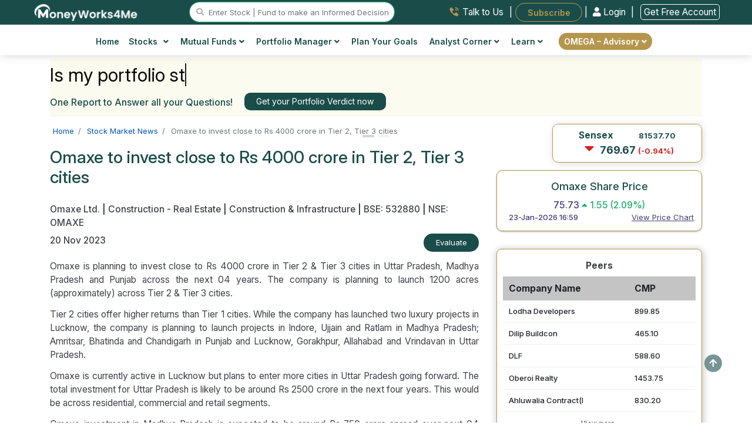

--- FILE ---
content_type: text/html; charset=UTF-8
request_url: https://www.moneyworks4me.com/company/news/index/id/612665
body_size: 41171
content:
<!DOCTYPE html>
<html lang="en">
    <head>
        <meta http-equiv="Content-Type" content="text/html; charset=utf-8" />
        <meta charset="utf-8">
        <meta http-equiv="X-UA-Compatible" content="IE=edge">
        <meta name="viewport" content="width=device-width, initial-scale=1.0"/>
        <meta name="theme-color" content="#1a4d4a">
        <title>Omaxe to invest close to Rs 4000 crore in Tier 2, Tier 3 cities - Omaxe Ltd.  Latest News</title>        <meta name="Description" content="The company is planning to launch 1200 acres across Tier 2 &amp; Tier 3 cities" />
<meta name="news_keywords" content="Omaxe Ltd. Latest News,  Omaxe Ltd.  Latest Updates, Omaxe to invest close to Rs 4000 crore in Tier 2, Tier 3 cities." />
<meta name="Robots" content="INDEX, FOLLOW" />
<meta name="Revisit-after" content="1 Day" />
<meta name="googlebot" content="index, follow" />                <link rel="canonical" href="https://www.moneyworks4me.com/company/news/index/id/612665" />
        <link rel="shortcut icon" href="/images/favicon.ico" />
        <link type="text/css" rel="stylesheet" media="screen" href="/css/main-min.css?v=385"/>
        
                <script type="text/javascript" src="/js/cdn/jquery.minv3.3.1.js"></script>
                <script type="text/javascript" src="/js/cdn/jquery-migrate.minv1.4.1.js"></script>
                <script type="text/javascript" src="/js/com/popper.min.js" ></script>
                <script type="text/javascript" src="/js/cdn/bootstrap.minv4.0.0.js "></script>
                <script type="text/javascript" src="/js/cdn/jquery.exitintent.min.js" defer></script>
                <style>
                    .mw4me-help-widget {
                        position: fixed;
                        top: 50%;
                        right: 0;
                        transform: translateY(-50%);
                        background-color: #ffffff;
                        border: 2px solid #c89b3c;
                        border-right: none;
                        box-shadow: 0 4px 16px rgba(0,0,0,0.2);
                        padding: 16px;
                        width: 280px;
                        z-index: 1;
                        border-top-left-radius: 16px;
                        border-bottom-left-radius: 16px;
                        display: flex;
                        flex-direction: column;
                        gap: 12px;
                        opacity: 0;
                        transition: opacity 0.5s ease;
                    }

                    .mw4me-help-widget.visible {
                        opacity: 1;
                    }

                    .mw4me-help-text {
                        color: #004d4d;
                        font-size: 1.3rem;
                        font-weight: 400;
                        line-height: 1.6;
                    }

                    .mw4me-help-button {
                        background-color: #c89b3c;
                        color: #ffffff;
                        text-align: center;
                        padding: 10px 14px;
                        font-weight: bold;
                        border-radius: 8px;
                        font-size: 15px;
                        text-decoration: none;
                        transition: background 0.3s ease;
                    }

                    .mw4me-help-button:hover {
                        background-color: #b3872d;
                        color: #ffffff !important;
                    }

                    .mw4me-close-btn {
                        position: absolute;
                        top: 4px;
                        right: 2px;
                        font-size: 12px;
                        cursor: pointer;
                        border: #333333;
                        background: #d9d9d9;
                        border-radius: 22px;
                        padding: 1px 7px;
                        width: 20px;
                        height: 20px;
                    }
                </style>
            <script async src="https://www.googletagmanager.com/gtag/js?id=G-XXSXLX647P"></script><script>navigator.serviceWorker && navigator.serviceWorker.register("/swo.js").then(function(registration) {});(function(w,d,s,l,i){w[l]=w[l]||[];w[l].push({'gtm.start':
                                            new Date().getTime(),event:'gtm.js'});var f=d.getElementsByTagName(s)[0],
                                            j=d.createElement(s),dl=l!='dataLayer'?'&l='+l:'';j.async=true;j.src='https://www.googletagmanager.com/gtm.js?id='+i+dl;f.parentNode.insertBefore(j,f);
                                    })(window,document,'script','dataLayer','GTM-PH6F2P');window.dataLayer = window.dataLayer || [];
                                    function gtag(){dataLayer.push(arguments);}
                                    gtag('js', new Date());
                                    gtag('config', 'G-XXSXLX647P');(function(c,l,a,r,i,t,y){
                            c[a]=c[a]||function(){(c[a].q=c[a].q||[]).push(arguments)};
                            t=l.createElement(r);t.async=1;t.src="https://www.clarity.ms/tag/"+i;
                            y=l.getElementsByTagName(r)[0];y.parentNode.insertBefore(t,y);
                        })(window, document, "clarity", "script", "eovuoj9e4n");</script><script>
                    !function(f,b,e,v,n,t,s)
                    {if(f.fbq)return;n=f.fbq=function(){n.callMethod?
                    n.callMethod.apply(n,arguments):n.queue.push(arguments)};
                    if(!f._fbq)f._fbq=n;n.push=n;n.loaded=!0;n.version="2.0";
                    n.queue=[];t=b.createElement(e);t.async=!0;
                    t.src=v;s=b.getElementsByTagName(e)[0];
                    s.parentNode.insertBefore(t,s)}(window, document,"script",
                    "https://connect.facebook.net/en_US/fbevents.js");
                    fbq("init", "527880309756948");
                    fbq("track", "PageView");
                </script>
                <noscript>
                    <img height="1" width="1" style="display:none"
                    src="https://www.facebook.com/tr?id=527880309756948&ev=PageView&noscript=1"/>
                </noscript><link rel= "manifest" href= "/manifestreload.json" />
                <link rel="apple-touch-icon" sizes="57x57" href="/images/header/favicon/apple-icon-57x57.png">
                <link rel="apple-touch-icon" sizes="60x60" href="/images/header/favicon/apple-icon-60x60.png">
                <link rel="apple-touch-icon" sizes="72x72" href="/images/header/favicon/apple-icon-72x72.png">
                <link rel="apple-touch-icon" sizes="76x76" href="/images/header/favicon/apple-icon-76x76.png">
                <link rel="apple-touch-icon" sizes="114x114" href="/images/header/favicon/apple-icon-114x114.png">
                <link rel="apple-touch-icon" sizes="120x120" href="/images/header/favicon/apple-icon-120x120.png">
                <link rel="apple-touch-icon" sizes="144x144" href="/images/header/favicon/apple-icon-144x144.png">
                <link rel="apple-touch-icon" sizes="152x152" href="/images/header/favicon/apple-icon-152x152.png">
                <link rel="apple-touch-icon" sizes="180x180" href="/images/header/favicon/apple-icon-180x180.png">
                <link rel="icon" type="image/png" sizes="192x192"  href="/images/header/favicon/android-icon-192x192.png">
                <link rel="icon" type="image/png" sizes="32x32" href="/images/header/favicon/favicon-32x32.png">
                <link rel="icon" type="image/png" sizes="96x96" href="/images/header/favicon/favicon-96x96.png">
                <link rel="icon" type="image/png" sizes="16x16" href="/images/header/favicon/favicon-16x16.png">

                <!-- MS Tile - for Microsoft apps-->
                <meta name="msapplication-TileColor" content="#FF3300">
                <meta name="msapplication-TileImage" content="/images/header/favicon/ms-icon-144x144.png">
                <meta name="msapplication-tooltip" content="MoneyWorks4Me">
                    <!--logo structured data start-->
        <script type="application/ld+json">
        {
          "@context": "https://schema.org",
          "@type": "Organization",
          "name": "MoneyWorks4me",
          "url": "https://www.moneyworks4me.com/",
          "logo": "https://www.moneyworks4me.com/images/common/logo-v5.png",
          "contactPoint": {
            "@type": "ContactPoint",
            "telephone": "+919860359463",
            "contactType": "customer service",
            "areaServed": "IN",
            "availableLanguage": "en"
          },
          "sameAs": [
            "https://www.facebook.com/MoneyWorks4ME/",
            "https://twitter.com/moneyworks4me",
            "https://www.instagram.com/moneyworks4me_official/",
            "https://www.youtube.com/c/moneyworks4me",
            "https://www.linkedin.com/company/moneyworks4me/",
            "https://www.pinterest.com/moneyworks4me/",
            "https://www.moneyworks4me.com/"
          ]
        }
        </script>
        <!--logo structured data end-->
        <script type="application/ld+json">
        {
            "@context": "https://schema.org",
            "@type": "WebSite",
            "url": "https://www.moneyworks4me.com/",
            "potentialAction": {
              "@type": "SearchAction",
              "target": "https://www.moneyworks4me.com/search/index?q={search_term_string}",
              "query-input": "required name=search_term_string"
            }
        }    
        </script>
    </head>
    <body>
        <noscript>
                                        <iframe src="https://www.googletagmanager.com/ns.html?id=GTM-PH6F2P" height="0" width="0" style="display:none;visibility:hidden"></iframe>
                                    </noscript>         <style>
                                        body {
                                            padding-top: env(safe-area-inset-top) !important;	
                                            font-optical-sizing: auto;
                                            font-weight: 400;
                                            font-style: normal;
                                        }
                                        body.dark-mode {
                                            background-color: #111 !important;            /* near-black */
                                            color: #f9fafb;                       /* almost white */
                                        }

                                        .navbar.fixed-bottom {
                                            bottom: env(safe-area-inset-bottom);
                                        }
                                    </style><header id="navigation-bar" class="header topbar bx-shd2 nav d-block bg-theme-omega">
                <div class="container-fluid sticky-hdr-add-row ">
                    <div class="row bg-theme text-white">
                        
                    </div>
                </div>
                <div class="container-fluid">
                    <!-- top bar for desktop view starts-->
                    <div class="row top-bar-desk d-flex justify-content-around py-1 px-md-3" id="logo-top-bar">
                        <div>
                            <a href="/" aria-label="MoneyWorks4Me logo link">
                                <img src="/images/header/white-LOGO_MW4M.svg"  height="31" alt="mw4me logo" title="Mw4me logo" class="img-fluid1">
                            </a>
                        </div>
                        <div class="justify-content-start" id="searchvolmd">
                            <a href="#search" id="stocksearch-icon" title="stock search icon" class="main-menu-search"><i class="fas fa-search"></i> </a>
                            <input id="header-search-box" data-target="#search" type="text" placeholder="Enter Stock | Fund to make an Informed Decision" class="br-20 d-inline d-lg-inline d-md-none form-control header-stocksearch-bar w-auto" readonly />
                        </div><div class="links text-right">
                                <a href="/index/need-help/?trkpage=header" class="text-dark top-bar-link w-auto talktousheader mx-2">
                                    <img src="/images/header/Talk-to-Us.svg" alt="talk-to-us" class="mb-1 imag-fluid"> <span class="">Talk to Us</span>
                                </a> |
                                <a href="/omega/portfolio-advisory/subscribe-omega" id="subscribeBtn" class="btn-outline-golden top-bar-link fw-600 subscribeheader text-white bg-gold br-20 w-auto border-0 px-4 p-2 ml-1 font-11rem" style="border-radius:20px">Subscribe</a>
                                    | 

                <a href="/login/?from=menu&go=/company/news/index/id/612665" class="w-auto login-link loginheader fw-400"><i class="fas fa-user"></i> Login </a> |
                <a href="/registration/?from=menu&go=/company/news/index/id/612665" class="ml-2 w-auto login-link loginheader fw-400" style="border:1px solid #fff;"> Get Free Account</a>
                <!---<a href="/registration" class="w-auto reg-link registerheader"><i class="fas fa-user-plus mr-2"></i> Register</a>  --->
            
                            </div></div>
                </div>
                <!-- top bar for desktop view ends--><div class="bg-white px-lg-4">
                        <div class="container-xl">        
                            <div class="row">
                                <div class="col-md-12 px-md-0">
                              <div class="d-md-flex justify-content-center bg-white align-items-center"><nav class="desktopMenu bg-white">
                                <div class="container">
                                    <div class="row justify-content-between">
                                        <div class="col-12 d-flex justify-content-between align-items-center d-md-none py-2 px-0">
                                            <div class="mobile_btn">
                                                <i class="fa fa-bars"></i>
                                            </div><div class=" align-items-center logo">
                                                            <a href="/" aria-label="MoneyWorks4Me logo link"><img src="/images/common/Mw4me-logo-mob.svg" class="img-fluid mob-logo" alt="Mob Omega by MoneyWorks4Me logo"></a>
                                                        </div><div class="">
                                                <a href="#search" aria-label="mobile search" id="mobile_search_icon" class="font-11rem mega-menu-search text-right"><i
                                                        class="fas fa-search"></i> </a>
                                            </div>
                                            <div class="">
                                                <a href="/login/?from=menu&go=/company/news/index/id/612665" class="text-greenshade cursor-pointer login-link loginheader font-11rem fw-600 d-md-none d-inline">Login</a>
                                <a href="/registration/?from=menu&go=/company/news/index/id/612665" class="text-greenshade cursor-pointer login-link loginheader font-11rem fw-600 d-md-none d-inline">| Register</a>
                                            </div>
                                        </div>
                                        </div>
                                        <div class="main_menu"><div class="container">
                            <div class="row justify-content-center">
                                <div class="main_menu" style="padding:5px 0px ">
                                <ul class="pl-0"><li id="home"><a href="/">
                                <img src="/images/common/icons/menu/home-icon.svg" alt="Home" title="Home" class="d-sm-block d-md-none header-icon" />
                                Home</a>
                                <li><li class="mega_menu_dropdown mega_menu_demo_2 has_dropdown" id="stocksmenu">
                        <a href="javascript:void(0);"><img src="/images/common/icons/menu/stock-icon.svg" alt="Stocks" title="Stocks" class="d-sm-block d-md-none header-icon" />
                        Stocks <i class="fas fa-angle-down ml-2"></i></a>
                        <div class="mega_menu sub_menu column-2">
                            <div class="mega_menu_item">

                                <a href="/stock-market/stock-screener?from=menu">Stock Screener <span class="badge bg-yellow text-white">Popular!</span><br /><span class="menu-sub-heading">Discover Winning Stocks</span></a>
                                <a href="/find-best-stocks-indian-share-market/?from=menu">Find Best Stocks <br /><span class="menu-sub-heading">Discover prime stocks in India&apos;s market</span></a>
                                <a href="/best-fundamental-stock-screener-india?from=menu">Popular Screens<br /><span class="menu-sub-heading">Filter Stocks by Popular, Sector, Index and more</span></a><a href="/indianstocks/company-news/?from=menu">Company News<br /><span class="menu-sub-heading">Stay Ahead with Stock News</span></a>
                                <a href="/stock-market/business-houses/?from=menu">Top Business Houses Group<br /><span class="menu-sub-heading">Discover key players in the stock market</span></a>
                                <a href="/stock-market/stock-screener/high-growth-stocks?from=menu">High Growth Stocks<br /><span class="menu-sub-heading">Discover Growth: Find Stocks Soaring High!</span></a>
                                <a href="/best-index/intraday-gainers/?from=menu" class="">Top Gainers Today <span class="d-inline font-10 ">(ALL Time / 52 Week High Stocks)</span><br /><span class="menu-sub-heading"> Today&apos;s Top Performing Stocks</span></a>

                            </div>
                            <div class="mega_menu_item">
                                <a href="/best-index/nse-stocks/top-nifty50-companies-list/?from=menu">Nifty 50 Companies <br /><span class="menu-sub-heading">Build a strong portfolio with blue-chip stocks</span></a>
                                <a href="/best-index/nse-stocks/top-nse500-companies-list/?from=menu">Nifty 500 Companies<br /><span class="menu-sub-heading">Top Companies: 95% Market Cap Coverage</span></a>
                                <a href="/best-index/bse-stocks/top-bse30-companies-list/?from=menu">BSE Sensex Companies <br /><span class="menu-sub-heading">Explore the Titans</span></a>
                                <a href="/best-index/top-stocks/top-small-cap-companies-list/?from=menu">Small Cap Stocks <br /><span class="menu-sub-heading">Invest in Tomorrow&apos;s Market Leaders Today</span></a>
                                <a href="/best-index/top-stocks/top-mid-cap-companies-list/?from=menu">Mid Cap Stocks <br /><span class="menu-sub-heading">Balancing Performance and Possibility</span></a>
                                <a href="/best-index/top-stocks/top-large-cap-companies-list/?from=menu">Large Cap Stocks <br /><span class="menu-sub-heading">Where Reliability Meets Growth</span></a>
                                <a href="/best-index/bse-stocks/top-pharma-companies-in-india/?from=menu">Top Pharma Companies<br /><span class="menu-sub-heading">Uncover the Top Stocks for Your Portfolio</span></a>
                            </div>
                        </div>
                    </li>
                    <li class="mega_menu_dropdown mega_menu_demo_2 has_dropdown" id="mutualfundsmenu">
                        <a href="javascript:void(0);"><img src="/images/common/icons/menu/mutual-fund-icon.svg" alt="Funds" title="Funds" class="d-sm-block d-md-none header-icon" />Mutual Funds <i class="fas fa-angle-down"></i></a>
                        <div class="mega_menu sub_menu column-2">
                            <div class="mega_menu_item">
                                <a href="/mutual-funds/best-mutual-funds/mutual-fund-list/?from=menu">Find Best Mutual Funds<br /><span class="menu-sub-heading">Choose Top Mutual Funds in India</span></a>
                                <a href="/mutual-fund/screener?from=menu">Fund Screener <span class="badge bg-yellow text-white">Popular!</span><br /><span class="menu-sub-heading">Invest Smarter with Our Fund Screener.</span></a>
                                <a href="/calculators/sip-calculator/?from=menu">SIP/CAGR Calculator</a>
                            </div>
                            <div class="mega_menu_item">
                                <a href="/mutual-funds/best-mutual-funds/small-cap-mutual-funds/?from=menu">Best Small Cap Funds <br /><span class="menu-sub-heading">Small in size, mighty in returns.</span></a>
                                <a href="/mutual-funds/category/equity-flexi-cap-fund-list/?from=menu">Best Flexi Cap Funds<br /><span class="menu-sub-heading">Diversify your portfolio,  invest in every size.</span></a>
                                <a href="/mutual-funds/best-mutual-funds/large-cap-mutual-funds/?from=menu">Best Large Cap Funds <br /><span class="menu-sub-heading">Solid Foundations: Building Wealth on the Shoulders of Market Titans.</span></a>
                                <a href="/mutual-funds/category/index-nifty-funds/?from=menu">Nifty Index Funds<br /><span class="menu-sub-heading">Invest smart, follow the index.</span></a>
                                <a href="/mutual-funds/best-mutual-funds/tax-savings-elss-mutual-funds/?from=menu">Best Tax Saver Funds<br /><span class="menu-sub-heading">Save on Taxes, Grow with Equity!</span></a>
                            </div>
                        </div>
                    </li>
                    <li class="has_dropdown" id="portfoliomanagermenu">
                        <a href="javascript:void(0);"><img src="/images/common/icons/menu/portfolio-maanager-icon.svg" alt="Portfolio" title="Portfolio" class="d-sm-block d-md-none header-icon" />
                        Portfolio Manager <i class="fas fa-angle-down"></i></a>
                        <ul class="sub_menu">

                        <li><a href="/portfolio-management/portfolio/snapshot/?from=menu">My Portfolio <br /><span class="menu-sub-heading">Your Wealth Navigator</span></a></li>
                        <li><a href="/portfolio-management/portfolio/risk/?from=menu">Portfolio Risk Analysis<br /><span class="menu-sub-heading"> Insightful Risk Assessment</span></a></li>
                        <li><a href="/portfolio-management/watch-list/?from=menu">Watchlist<br /><span class="menu-sub-heading">Track. Analyze. Optimize.</span></a></li>
                        <li><a href="/portfolio-verdict/?from=menu">Portfolio Verdict<br /><span class="menu-sub-heading">Insights that Work for You</span></a></li>
                        <li><a href="/blog/how-many-stocks-should-you-own-in-your-portfolio?from=menu">How many stocks to own in portfolio?</a></li>
                        <li><a href="/blog/time-the-market-or-asset-allocation/?from=menu">Market Timing Strategies- Advantages, <br class="d-block d-md-none">Disadvantages and Solution</a></li>
                        </ul>
                    </li>
                    <li id="finplanmenu"><a href="/financial-planning/user-information/?from=menu"><img src="/images/common/icons/menu/fin-planning-icon-golden.svg" alt="financial planning" title="financial planning" class="d-sm-block d-md-none header-icon" />Plan Your Goals</a></li>

                    <li class="has_dropdown" id="analytCorner">
                        <a href="javascript:void(0);"><img src="/images/common/icons/menu/analyst-corner-icon.svg" alt="Portfolio" title="Portfolio" class="d-sm-block d-md-none header-icon" />
                        Analyst Corner <i class="fas fa-angle-down"></i></a>
                        <ul class="sub_menu">
                            <li><a href="/company/report/view-all/?from=menu">Analyst Notes<br /><span class="menu-sub-heading">Informed Investment Insights</span></a></li>
                            <li><a href="/company/report/analyst-desk/?from=menu">Analyst Desk<br /><span class='menu-sub-heading'>Exclusive Investment Insights</span></a></li>
                        </ul>
                    </li>

                    <li class="mega_menu_dropdown has_dropdown">
                        <a href="javascript:void(0);"><img src="/images/common/icons/menu/learn-icon.svg" alt="More" title="More" class="d-sm-block d-md-none header-icon"/>
                            Learn <i class="fas fa-angle-down"></i>
                        </a>
                        <div class="mega_menu sub_menu column-3 big-menu">
                            <div class="mega_menu_item d-lg-block d-none  text-center align-self-center1">
                                <span class="mega-title row">Online Course</span><a href="javascrip:void(0)" data-toggle="modal" data-target="#ytbVideo" class="ytb-video-wht-thumb1" onclick="loadVideo('ytbVideo', 'https://www.youtube.com/embed/qJY9NLxUmLM?autoplay=1')" data-backdrop="static" data-keyboard="false">
                                    <img src="/images/solutions/superstar-solution/CrackthecodeFinancialPlaningYT_Banner-v1.png" alt="How the Heck to Invest and Reach Nirvana - A book by Raymond moses" class="img-fluid1 w-auto bx-shd1 mx-auto1" style="max-height:150px" width="250">
                                </a>
                                </div>
                            <div class="mega_menu_item d-block d-md-none">
                                <a rel="noopener nofollow" href="/dashboard/sensible-investing/empty-your-cup/why-should-i-read-this-book?from=menu">How the Heck to Invest and Reach Nirvana?<br><span class="menu-sub-heading">A handbook for practical investing </span></a>
                            </div> 
                            <div class="mega_menu_item">
                                <a href="/blog?from=menu">Investment Shastra<br /><span class="menu-sub-heading">Blogs </span></a><a href="/registration/?from=menu&go=https://www.youtube.com/playlist?list=PL8UQs34ZcL8dMSPk17PX-QT4jAwj_jf52">Stock Investing Masterclass<br /><span class="menu-sub-heading">Online course on investing in stocks </span></a>    <a href="/stock-market/safe-investment/learn-stock-market-investment?from=menu">Videos & Tutorials<br /><span class="menu-sub-heading">Must see videos </span></a>
                            </div>
                            <div class="mega_menu_item d-none d-md-block">
                                <a rel="noopener nofollow" href="/dashboard/sensible-investing/empty-your-cup/why-should-i-read-this-book?from=menu">How the Heck to Invest and Reach Nirvana?<br><span class="menu-sub-heading">A handbook for practical investing </span></a>
                            </div>  
                            
                    </li>
                    <li class="has_dropdown get-premium-btn " id="analytCorner">
                      <a href="javascript:void(0);" class="br-20 btn btn-golden py-1" id="get-premium-advisory">  
                      OMEGA – Advisory <i class="fas fa-angle-down float-none"></i></a>
                        <ul class="sub_menu">
                             <li><a href="/omega/portfolio-advisory?from=menu">What is Omega?<br /></a></li>
                              <li><a href="/omega/portfolio-advisory/how-we-help/?from=menu">How We Help?<br /></a></li>
                              <li><a href="/omega/portfolio-advisory/the-omega-way"/?from=menu">The Omega Way <br /></a></li>
                              <li><a href="/omega/portfolio-advisory/our-fees/?from=menu">Our Fees<br /></a></li>

                        </ul>
                    </li>
                    <li class="d-block d-md-none d-flex justify-content-center mt-3"><a href="/dashboard/sensible-investing/empty-your-cup/why-should-i-read-this-book?from=menu"><div><img src="/images/common/how-the-heck-to-invest-and-reach-nirvana-v2.png" alt="MoneyWorks4Me Invest Successfully" class="img-fluid bx-shd1 hidden-sm" style="max-height:250px;"></div></a></li>
                </ul>
            </div>
        </div>
    </div></div>
                                    </div>
                                </div>
                            </nav>
                        </div>
                    </div>
                </div>
                            <div id="secondary-menu" class="rowborder-top">
                                <div class="col-md-12 px-md-0">
                                    <div class="d-md-flex justify-content-center bg-white align-items-center"> 
                                        <nav class="desktopMenu bg-white">
                                            <div class="main_menu">
                                                <ul class="pl-0 font-10 "></ul>
                                            </div>
                                        </nav>
                                    </div>
                                </div>
                            </div>
                            <div class="row d-md-none d-block bg-omega-theme py-2">
                                <div class="links col-12 align-items-center col-12 d-flex justify-content-around links">
                                    <a href="/index/need-help/?trkpage=header" class="text-white top-bar-link w-auto talktousheader">
                                        <img src="/images/header/Talk-to-Us.svg" alt="Talk to Us" class="mb-1 imag-fluid"> <span class="">Talk to Us</span>
                                    </a> |
                                    <!-- <a href="/index/need-help/?trkpage=header" class="text-white top-bar-link w-auto talktousheader">
                                        <img src="/images/header/Login.svg" class="mb-1 imag-fluid"> <span class="">Login</span>
                                    </a> |-->
                                    <a href="/omega/portfolio-advisory/subscribe-omega" id="subscribeBtn1" class="top-bar-link fw-600 subscribeheader text-white bg-gold br-20 w-auto border-0 px-3 p-1 ml-2" style="border-radius:20px">Subscribe</a>
                                </div>
                            </div>
                        </div>                        
                    </div><!-- cd-popup -->
                <div class="modal fade " id="search-modal"  tabindex="-1" role="dialog" aria-hidden="true" aria-labelledby="search-modal">
                    <div class="modal-dialog modal-lg br-20 bx-shd3">
                        <div class="modal-content border-0">

                            <!-- Modal body -->
                            <div class="modal-body full-width-search">
                                <button type="button" class="close" data-dismiss="modal">&times;</button>
                                <div class="container mw4me-navbar-search px-1" id="searchContent">
                                    <div class="row bg-greenshade br-0_25 p-1 mb-3 text-white">
                                        <div class="col-md-12 text-center">
                                            <span class='font-10'>Stocks - Q : Quality | V : Valuation | PT : Price Trend <span href='#decizenPopupSearchbar' data-toggle='modal'><i class='fa fa-question-circle circle-font' aria-hidden='true'></i></span></span>
                                            <br />
                                            <span class='font-10'>Funds - P : Performance | Q : Quality <span href='#MFdecizenPopupSearchbar' data-toggle='modal'><i class='fa fa-question-circle circle-font' aria-hidden='true'></i></span></span>
                                        </div>
                                    </div>
                                    <form id="searchfromheader">
                                        <div class="row search-container">
                                            <div class="col-12 mx-auto px-0">
                                                <input style="border:1px solid #b5964d;" class="mw4me-navbar-input col-12 ui-autocomplete-input" type="text" id="popupsearch" tabindex="1" name="popupsearch" placeholder="Search for Stocks or Mutual funds" autocomplete="Off" />
                                                <button class="mw4me-navbar-button srch-btn" value="Search" id="quote_search">
                                                    <span class="fa fa-search"></span>
                                                </button>
                                                <ul id="trending-stocks" class="list-group list-group-flush text-left bg-white text-dark mt-3 mb-3 stock-height list-rounded-corner-bottom" style="font-size:13px!important;">
                                                    <li class="list-group-item bg-white sm-arrange text-left text-success stock-border-top list-rounded-corner-top py-2"><strong>Trending Stocks</strong></li>
                                                    <li class="list-group-item bg-white sm-arrange text-left py-2"><a href="/indianstocks/large-cap/bfsi/bank-private/hdfc-bank/company-info?ref=search_box">HDFC Bank Ltd.</a></li>
                                                    <li class="list-group-item bg-white sm-arrange text-left py-2"><a href="/indianstocks/large-cap/fmcg/cigarettes-tobacco/itc/company-info?ref=search_box">ITC Ltd.</a></li>
                                                    <li class="list-group-item bg-white sm-arrange text-left py-2"><a href="/indianstocks/large-cap/it-ites/it-software/tcs/company-info?ref=search_box">Tata Consultancy Services Ltd.</a></li>
                                                    <ul class="list-group list-group-flush text-left text-bold text-dark " style="font-size:13px!important;" id="mobile-trending-articles-list">
                        <li class="list-group-item bg-white py-2 text-left px-0"><strong class="text-dark fs-13 fw-medium text-uppercase"><i class="bi bi-lightbulb-fill text-warning"></i> Recommended Articles</strong></li>
                        <li class="list-group-item bg-white"><a class="text-dark fw-normal font-11rem nav-link" href="/blog/investing-for-financial-freedom-are-you-doing-it-right?from=recommendedArticles">
                            Investing for Financial Freedom: Are You Doing it Right?
                        </a></li>
                        <li class="list-group-item bg-white"><a class="text-dark fw-normal font-11rem nav-link" href="/blog/peaceful-investing-experience-in-volatile-markets?from=recommendedArticles">
                            Peaceful Investing Experience in Volatile Markets
                        </a></li>
                        <li class="list-group-item bg-white"><a class="text-dark fw-normal font-11rem nav-link" href="/blog/one-little-secret-to-transform-your-portfolio?from=recommendedArticles">
                            One Little Secret To Transform Your Portfolio
                        </a></li>
                        <li class="list-group-item bg-white"><a class="text-dark fw-normal font-11rem nav-link" href="/blog/formula-for-growing-wealth-and-what-it-tells-us-about-investing?from=recommendedArticles">
                            The Formula for Growing Wealth and what it tells us about Investing
                        </a></li>
                        <li class="list-group-item bg-white"><a class="text-dark fw-normal font-11rem nav-link" href="/blog/time-the-market-or-asset-allocation?from=recommendedArticles">
                            Market Timing Strategies- Advantages, Disadvantages and Solution
                        </a></li>
                        <li class="list-group-item bg-white"><a class="text-dark fw-normal font-11rem nav-link" href="/blog/transforming-time-into-money?from=recommendedArticles">
                            Transforming Time into Money Without the Daily Grind and Stress
                        </a></li>
                        <li class="list-group-item bg-white">
                            <a class="text-dark fw-normal font-11rem nav-link" href="/blog/why-should-you-invest-in-debt-funds-despite-lower-returns-than-equity?from=recommendedArticles">
                            Why should you invest in Debt Funds despite lower returns than equity?
                        </a></li>

                    </ul>
                                                </ul>
                                                <ul id="search-stock-list" class="list-group list-group-flush text-left text-bold text-dark mt-3 d-none stock-height list-rounded-corner-bottom" style="font-size:13px!important;">
                                                    <li class="list-group-item bg-white sm-arrange text-left text-success list-heading" style="border-top-left-radius: 25px; border-top-right-radius: 25px;"><strong>Loading...</strong></li>
                                                </ul>
                                            </div>
                                        </div>
                                    </form>
                                </div>
                            </div>

                        </div>
                    </div>
                </div>
            </header><div class="navbar fixed-bottom navbar-expand-sm navbar-dark bg-greenshade shadow-lg text-white d-md-none d-block bottom-menu pt-2 px-0">
                        <ul class="d-flex justify-content-around align-items-center list-unstyled mb-0">
                            <li class="text-center pb-0" id="HomeMenu">
                                <a href="/" class="text-white font12">
                                    <i class="bi bi-house-door font24"></i><br>
                                    Home
                                </a>
                            </li>
                            <li class="text-center pb-0"  id="StocksMenu">
                                <a href="/find-best-stocks-indian-share-market?from=menu" class="text-white font12">
                                    <i class="bi bi-graph-up-arrow font22"></i><br>
                                    Stocks
                                </a>
                            </li>
                            <li class="text-center pb-0" id="FundsMenu">
                                <a href="/mutual-fund/screener?from=menu" class="text-white font12">
                                    <i class="bi bi-pie-chart font22"></i><br>
                                    Funds
                                </a>
                            </li>
                            <li class="text-center pb-0" id="PortfolioMenu">
                                <a href="/portfolio-management/portfolio/snapshot?from=menu" class="text-white font12">
                                    <i class="bi bi-briefcase font22"></i><br>
                                    Portfolio
                                </a>
                            </li>
                            <li class="text-center pb-0 mobile_btn">
                                <!-- Mobile: hamburger left -->
                                <a href="javascript:void(0)" class="text-white font12">
                                    <i class="bi bi-person font24"></i><br>
                                    Profile
                                </a>
                            </li>
                        </ul>
                    </div><script type="text/javascript">

            $(function () {
                // Mobile menu button toggle
                $(".mobile_btn").on("click", function () {
                    $(".main_menu").slideToggle();
                    $(".mobile_btn i").toggleClass("cross");
                    $(".sticky-hdr-add-row").toggleClass("d-none");
                });
            
                if ($(window).width() < 768) {
                    // Submenu toggle when clicking on the dropdown arrow only
                    $(".main_menu ul li .dropdown-arrow").on("click", function (e) {
                        e.preventDefault();
                        e.stopPropagation();
            
                        const $parentLi = $(this).closest(".has_dropdown");
                        const $submenu = $parentLi.children(".sub_menu");
                        const $icon = $(this).find(".fa-angle-down");
            
                        if ($submenu.is(":visible")) {
                            $submenu.slideUp();
                            $icon.removeClass("fa-rotate-180");
                        } else {
                            $(".main_menu ul li .sub_menu").slideUp();
                            $(".main_menu ul li .fa-angle-down").removeClass("fa-rotate-180");
            
                            $submenu.css({ "padding-left": "15px" }).slideDown();
                            $icon.addClass("fa-rotate-180");
                        }
                    });
            
                    // Regular link click (excluding dropdown arrow)
                    $(".main_menu ul li a").on("click", function (e) {
                        // Skip if the click was on the dropdown arrow
                        if ($(e.target).closest(".dropdown-arrow").length > 0) return;
            
                        const $parentLi = $(this).parent(".has_dropdown");
                        const $submenu = $parentLi.children(".sub_menu");
                        const $icon = $(this).find(".fa-angle-down");
            
                        $(".main_menu ul li .sub_menu").slideUp();
                        $(".main_menu ul li .fa-angle-down").removeClass("fa-rotate-180");
            
                        $submenu.css({ "padding-left": "15px" }).stop().slideToggle();
                        $icon.toggleClass("fa-rotate-180");
                    });
                }
            });

            $(document).ready(function() {
                $(".mega-drop-down > a").on("click",function(){
                    $(this).toggleClass("active1");
                });
                let festiveheightadd = $("header").height();
                if(festiveheightadd)
                {
                    let headerTotalHeight = festiveheightadd + 10;
                    //$(".margin-top").css({marginTop: headerTotalHeight});
                }
            });
            $("#toggle-bars").click(function (){
                $("#drop-1").css({
                    position: "absolute",
                    "z-index": 1,
                    //top: "-17px",
                });
                $("#drop-2").css({
                    position: "absolute",
                    "z-index": 1,
                    top: "-16px",
                });
            });

            // to hide the static div on click.
            $("#stocksearch").click(function (){
                $("#autocomplete-list-v1").addClass("d-none");
            });

            $(".mega-drop-down-soln").click(function(){
                $("#mega-menu-soln").toggleClass("display");
            })

            // toggle mobile menu
            $(function () {
                $(".toggle-menu").click(function () {
                    $(".exo-menu").toggleClass("display");
                    //$(".exo-menu").toggleClass("pb100");
                });

                $(".toggle-menu").click(function () {
                    $(".exo-menu .fa-bars").toggleClass("cross");
                    $(".exo-menu .fa-bars").removeClass("display");
                });
            });

            $(function () {
                $(".mega-drop-down a").click(function () {
                    $(".mega-menu-wrap" ).toggleClass("display");
                });
            });

            // for search bar
            $(function () {

                $('a[href="#search"]').on("click", function (event) {
                    event.preventDefault();
                    //$("#search").addClass("open");
                    $("#search-modal").addClass("bg-white");
                    $("#search-modal").modal("show");
                    $('.modal-backdrop').hide();
                    $('#search > form > input[type="search"]').focus();
                    document.getElementById("popupsearch").focus();
                });

                $('#header-search-box').on("click", function (event) {
                    event.preventDefault();
                    //$("#search").addClass("open");
                    $("#search-modal").addClass("bg-white");
                    $("#search-modal").modal("show");
                    $('.modal-backdrop').hide();

                });

                $('#decizen-search-box').on("click", function (event) {
                    event.preventDefault();
                    //$("#search").addClass("open");
                    $("#search-modal").addClass("bg-white");
                    $("#search-modal").modal("show");
                    $('.modal-backdrop').hide();
                });

                $("#search, #search button.close, #header-search-box, #decizen-search-box").on("click keyup", function (event) {
                    if (event.target == this || event.target.className == "close" || event.keyCode == 27) {
                        $(this).removeClass("open");
                        $("#popupsearch").val("");
                        $("#search-stock-list").addClass("d-none");
                        $("#trending-stocks").removeClass("d-none");
                        setTimeout(function () {
                            $("#popupsearch").focus();
                        }, 500);
                    }
                });

                //Do not include! This prevents the form from submitting for DEMO purposes only!
                // $("form").submit(function (event) {
                //   event.preventDefault();
                //   return false;
                // });
            });


            $(document).ready(function ($) {

                //close popup
                $(".cd-popup").on("click", function (event) {
                    if ($(event.target).is(".cd-popup-close") || $(event.target).is(".cd-popup")) {
                        event.preventDefault();
                        $(this).removeClass("is-visible");
                    }
                });
                //close popup when clicking the esc keyboard button
                $(document).keyup(function (event) {
                    if (event.which == "27") {
                        $(".cd-popup").removeClass("is-visible");
                    }
                });
            });
            var final_transcript = "";
            var recognizing = false;
            var ignore_onend;
            var start_timestamp;

            var recognition;

            function setUp() {
                if (!("webkitSpeechRecognition" in window)) {
                    upgrade();
                } else {
                    $(".mic_button").addClass("d-block");
                    recognition = new webkitSpeechRecognition();
                    recognition.continuous = true;
                    recognition.interimResults = true;

                    recognition.onstart = function () {
                        recognizing = true;
                        showInfo("info_speak_now");
                        turnOnMicButton();
                    };

                    recognition.onerror = function (event) {
                        if (event.error == "no-speech") {
                            turnOffMicButton();
                            showInfo("info_no_speech");
                            ignore_onend = true;
                        }
                        if (event.error == "audio-capture") {
                            turnOffMicButton();
                            showInfo("info_no_microphone");
                            ignore_onend = true;
                        }
                        if (event.error == "not-allowed") {
                            if (event.timeStamp - start_timestamp < 100) {
                                showInfo("info_blocked");
                            } else {
                                showInfo("info_denied");
                            }
                            ignore_onend = true;
                            turnOffMicButton();
                        }
                    };

                    recognition.onend = function () {
                        recognizing = false;
                        if (ignore_onend) {
                            return;
                        }

                        if (!final_transcript) {
                            showInfo("info_start");
                            return;
                        }
                        //turnOffMicButton();
                        // showInfo("");
                        if (window.getSelection) {
                            window.getSelection().removeAllRanges();
                            var range = document.createRange();
                            range.selectNode(document.getElementByClassName("voice_result"));
                            window.getSelection().addRange(range);
                        }
                    };

                    recognition.onresult = function (event) {
                        var interim_transcript = "";
                        if (typeof event.results == "undefined" && interim_transcript != "") {
                            recognition.onend = null;
                            recognition.stop();
                            upgrade();
                            return;
                        }
                        showInfo("info_speak_now");
                        for (var i = event.resultIndex; i < event.results.length; ++i) {
                            if (event.results[i].isFinal) {
                                final_transcript = event.results[i][0].transcript;
                            } else {
                                interim_transcript += event.results[i][0].transcript;
                            }
                        }

                        $(".voice_result").html(final_transcript);
                        if (interim_transcript == "" && final_transcript != "") {
                            window.location.href = "/search/funds/search/" + final_transcript.toLowerCase() + "?src=voice";
                        }
                    };
                }
            }

            function upgrade() {
                // tell user to upgrade &/or use Chrome
                $(".mic_button").addClass("d-none");
                showInfo("info_upgrade");
            }

            function startButton() {
                if (recognizing) {
                    recognition.stop();
                    return;
                }
                final_transcript = "";
                // recognition.lang = language;
                recognition.start();
                ignore_onend = false;
                $(".voice_result").html("");
                turnOnMicButton();
                showInfo("info_allow");
            }

            function showInfo(info_id) {
                if (info_id != "") {
                    $(".voice_result").html(voiceSearchMessages[info_id]);
                } else {
                    $(".voice_result").html("");
                }
            }
            function turnOnMicButton() {
                $(".mic_button").removeClass("text-secondary");
                $(".mic_button").addClass("text-danger");
            }

            function turnOffMicButton() {
                $(".mic_button").removeClass("text-danger");
                $(".mic_button").addClass("text-secondary");
            }
            //open popup
            // function openpopup(id) {
            //   event.preventDefault();
            //   $("#" + id + "").removeClass("d-none");
            //   $("#" + id + "").addClass("is-visible");
            //   if (id != "mobile-search-popup") {
            //     setUp();
            //     startButton();
            //   } else {
            //     $("#mobile-trending-stock").removeClass("d-none");
            //     $("#mobile-search-content").addClass("d-none");
            //     $("#mobile_voice_search").addClass("d-none");
            //   }
            // }

            $(document).ready(function ($) {
                $("#mobile-stock-search").attr("autocomplete", "off");
                $("#mobile_voice_button").on("click", function () {
                    $("#mobile-trending-stock").addClass("d-none");
                    $("#mobile-search-content").addClass("d-none");
                    $("#mobile_voice_search").removeClass("d-none");

                    setUp();
                    startButton();
                });

                $("#mobile_search_icon").on("click", function () {
                    //loding trending stock list
                    $.ajax({
                        type: "post",
                        url: "/api/stock/get-trending-stocks",
                        dataType: "json",
                        data: { count: 5 },
                        success: function (response) {
                            if (response.length > 0) {
                            let listHtml = "";
                                for (const [key, value] of Object.entries(response)) {
                                    // listHtml += "<li class='list-group-item text-left'><a href='/indianstocks"+value['url']+"/company-info'>"+value['comp_name']+"</a></li>";
                                }
                                $("#mobile-trending-stock-list").html(listHtml);
                            } else {
                                $("#mobile-trending-stock-list").html("Data not found");
                            }
                        },
                    });
                    $("#mobile-stock-search").focus();
                    $("#popupsearch").focus();
                });
            });

            //mobile stock search
            $("#mobile-stock-search-button").on("click", function (e) {
                e.preventDefault();
                var searchtext = $("#mobile-stock-search").val();
                if (searchtext.length < 1) {
                    $("#stocksearch").focus();
                } else {
                    location.href = "/search/funds/search/" + encodeURI(searchtext);
                }
            });
            let trendingStockDisplay = true;

            $(document).on("keydown.autocomplete", "#mobile-stock-search", function (e) {
                var redirectUrl = "/stock-markets/search/quotes/company-page/ten-year-xray/type/bse500/fincode/";
                if (trendingStockDisplay) {
                    $("#mobile-trending-stock").addClass("d-none");
                    $("#mobile-search-content").removeClass("d-none");
                    $("#mobile_voice_search").addClass("d-none");
                    trendingStockDisplay = false;
                }
                var xhr;
                $(this)
                    .autocomplete({
                        source: function (term, response) {
                            try {
                                xhr.abort();
                            } catch (e) {}
                            xhr = $.getJSON("/ajax/search", { q: term }, function (data) {
                                response(data);
                            });
                            $("#mobile-search-content-list").html("");
                        },
                        minLength: 2,
                        delay: 400,
                        select: function (event, ui) {},
                    })
                    .data("ui-autocomplete")._renderItem = function (ul, item) {
                    var redirectUrl = "/stock-markets/search/quotes/company-page/ten-year-xray/type/bse500/fincode/";
                    var label_search = item.label.search("No funds");
                    var $div = $("#mobile-search-content-list");
                    var linkClass = "text-primary";
                    if (item.assettype == "mutualfund") {
                        redirectUrl = "/mutual-fund/search/quotes/scheme-page//schemecode/";
                    } else if (item.assettype == "allstocks") {
                        redirectUrl = "/find-best-stocks-indian-share-market";
                    } else if (item.assettype == "allmutualfund") {
                        redirectUrl = "/mutual-fund/search/quotes/scheme-page//schemecode/";
                    }
                    redirectUrl = redirectUrl + (item.assetcode ? item.assetcode : "");

                    if (item.label == "Stocks:" || item.label == "Funds:") {
                        redirectUrl = "javascript:void(0)";
                        linkClass = "text-danger";
                    }

                    return $("<li></li>")
                        .data("item.autocomplete", item)
                        .addClass("list-group-item text-left")
                        .append("<a class=" + linkClass + " href=" + redirectUrl + ">" + item.label + "</a>")
                        .appendTo($div);
                };
            });

            // }

            // Hide Header on scroll down
            var didScroll;
            var lastScrollTop = 0;
            var delta = 2;
            var navbarHeight = $("header").outerHeight();

            $(window).scroll(function (event) {
                didScroll = true;
            });

            setInterval(function () {
                if (didScroll) {
                    hasScrolled();
                    didScroll = false;
                }
            }, 250);

            function hasScrolled() {
                var st = $(this).scrollTop();

                // Make sure they scroll more than delta
                if (Math.abs(lastScrollTop - st) <= delta) return;

                // If they scrolled down and are past the navbar, add class .nav-up.
                // This is necessary so you never see what is "behind" the navbar.
                if (st > lastScrollTop && st > navbarHeight) {
                    // Scroll Down
                    //$(".sticky-hdr-add-row").hide();
                    $(".bx-shd2.login-dropdown").addClass("take-to-top");
                    //$(".login-dropdown").css("top", "10px");

                } else {
                    // Scroll Up
                    if (st + $(window).height() < $(document).height()) {
                        //$(".sticky-hdr-add-row").show();
                        $(".bx-shd2.login-dropdown").removeClass("take-to-top");
                        //$(".login-dropdown").css("top", "125px");
                    }
                }
                lastScrollTop = st;
            }
            if($("#navigation-bar").hasClass("bg-theme-omega"))
            {
                $("#navbarDropdownMenuLink1").css("color","#ffffff");
                $(".talktousheader").attr("style", "color: #ffffff !important");
            }
        </script><script>
                        function dispatchEvents (eventName, eventDataJson)
                        {
                            //smartech('dispatch', eventName, eventDataJson);
                        }
                        function dispatchEventsOther (eventName, eventDataJson)
                        {
                            //smartech('dispatch', eventName, eventDataJson);
                        }
                  </script> <script>
                        $(document).ready(function()
                        {
                            //smartech('dispatch', 'Page Browse', {'page_url' : window.location.href});
                        });
                  </script> <div id="notis"></div>
                <script src="https://www.gstatic.com/firebasejs/7.15.0/firebase-app.js"></script>
                <script src="https://www.gstatic.com/firebasejs/7.15.0/firebase-messaging.js"></script><script>
                        //NotisElem = document.getElementById("notis");
                        // Initialize Firebase
                        // TODO: Replace with your project customized code snippet
                        var config = {
                            apiKey: "AIzaSyCE6m7NnEvlvqtaZqtWir5SxiPi9ZawAYQ",
                            authDomain: "sanjeev-kumar-189208.firebaseapp.com",
                            databaseURL: "https://sanjeev-kumar-189208.firebaseio.com",
                            projectId: "sanjeev-kumar-189208",
                            storageBucket: "sanjeev-kumar-189208.appspot.com",
                            messagingSenderId: "576916930437",
                            appId: "1:576916930437:web:2c9a38c23a6aa42df24eec"
                        };
                        firebase.initializeApp(config);

                        const messaging = firebase.messaging();
                        messaging
                            .requestPermission({sound: true, badge: true, alert: true, provisional: false})
                            .then(function () {
                                //MsgElem.innerHTML = "Notification permission granted.";
                                console.log("Notification permission granted.");

                                // get the token in the form of promise
                                return messaging.getToken()
                            })
                            .then(function(token) {
                                //TokenElem.innerHTML = "token is : " + token;
                                if(token)
                                {
                                    //add token to notification table
                                    $.ajax(
                                    {
                                        type: "POST",
                                        url: "/index/add-push-notification-token",
                                        data: "token="+token,
                                        cache: false,
                                        dataType:"json",
                                        success: function(data)
                                        {
                                            if(data.flag == "success")
                                            {
                                              //  alert("Thank you for subscribing to Notification.");
                                               window.localStorage.setItem("gcmTokensentToServer", 1);
                                            }
                                        }
                                    });
                                }
                            })
                            .catch(function (err) {
                                //ErrElem.innerHTML =  ErrElem.innerHTML + "; " + err;
                                console.log("Unable to get permission to notify.", err);
                            });

			messaging.onMessage(function(payload) {
                                console.log("onMessage: ", payload);
                                navigator.serviceWorker.getRegistration("/firebase-cloud-messaging-push-scope").then(registration => {
                                    registration.showNotification(
                                        payload.notification.title,
                                        payload.notification
                                    )
                                });
                         });

                        /* messaging.onMessage(function(payload) {
                            console.log("Message received. ", payload);
                            //NotisElem.innerHTML = NotisElem.innerHTML + JSON.stringify(payload);
                            //alert();
                            const notificationTitleOnMsg = payload.notification.title;
                            const notificationOptionsJson = {
                                body: payload.notification.body,
                                icon: payload.notification.icon,
                                image: payload.notification.image,
                                click_action: "https://www.moneyworks4me.com/"+ payload.notification.click_action,
                                data: {
                                        click_action: "https://www.moneyworks4me.com/"+ payload.notification.click_action
                                   }
                            };
                            console.log("1Message notificationOptions . ", notificationOptionsJson);
                            const notification = new Notification(notificationTitleOnMsg, notificationOptionsJson);
                            notification.onclick = function(event) {
                                event.preventDefault(); // prevent the browser from focusing the Notification tab
                                window.open(payload.notification.click_action , "_blank");
                                notification.close();
                            }
                        }); */
                    </script>        <script type="text/javascript">
    //variable for star rating
    var rating = '';
    var fincode = '612665';
    var compfincode = '';
    var type = 'news';
    //***********************
</script>
<style>
    table tbody tr{
        border-bottom:none
    }
</style>
<!--<script type="application/ld+json">
    {
    "@context": "http://schema.org", 
    "@type": "WebSite", 
    "url": "https://www.moneyworks4me.com/", 
    "name": "",
    "author": {
    "@type": "Company",
    "name": "moneyworks4me"
    },
    "description": "",
    "publisher": "MoneyWorks4me",
    "potentialAction": { 
    "@type": "SearchAction", 
    "target": "https://www.moneyworks4me.com/?stocksearch={search_term}&assettype=stock", 
    "query-input": "required name=search_term" } 
    }
</script>-->
<section  class="container margin-top">

        <style>
        #demo1 .carousel-indicators li {
            width: 20px;
            height: 2px;
            margin-right: 3px;
            margin-left: 3px;
            cursor: pointer;
            opacity: .3;
            transition: opacity .6s ease;
            background-color: #d5d5d5;
            padding:2px ;
        }

        #demo1 .carousel-indicators {
            z-index: 1;
            top: 10rem;
            position: absolute;
          
        }
        #demo1 .carousel-item {
//            transition: opacity 1.5s ease-in-out !important;
        }


        #demo1 .carousel-indicators .active {
            opacity: 1;
            background-color: #d5d5d5;
        } 
       
        @media (max-width:768px){
            #demo1 .carousel-indicators {display:none;}
        }
        </style>

        <div class="col-md-12 px-0">
            <div id="demo1" class="carousel slide" data-ride="carousel" data-interval="20000">
                <ol class="carousel-indicators">
                    <li data-target="#demo1" data-slide-to="0" class="active"></li>
                    <li data-target="#demo1" data-slide-to="1" ></li>
                </ol>
                <div class="carousel-inner mt-2">
                    <div class="carousel-item active justify-content-center">
                        <div class="w-100">
                <style>
                @keyframes blink {
                    100%, 0% { border-color: transparent; }
                    50% { border-color: #212121; }
                }

                .typewriter-line-wrapper, .static-part {font-size: 32px;font-weight: 400; gap: 8px;flex-wrap: wrap;}
                .static-part {white-space: nowrap;color: #0a0a0a;}
                .animated-part {display: inline-block;white-space: nowrap; animation: blink 0.75s step-end infinite;color: #0a0a0a; direction: ltr; text-align: right;}
                .text-pv{text-align:right;}
                .portfolio-verdict-section .report-text{font-size:16px;}
                .portfolio-verdict-section{margin-bottom:0px;}
                #portfolioSection{border-bottom: 1px solid #f7f1f1;}
                .report-text{margin-top:10px;}

                @media (max-width: 768px) {
                    .typewriter-line-wrapper {font-size: 16px;}
                    .text-pv{text-align:center;}
                    .ml-4-desk{margin-left: 2rem !important;}
                    .portfolio-verdict-section .report-text{font-size:14px;}
                    .mob-pv{width:100%;text-align:center;}
                    .typewriter-line-wrapper {justify-content: center !important;text-align: center;}
                    .static-part {display: block;text-align: center;font-size: 16px;font-weight:600;}
                    .animated-part {white-space: normal; display: inline-block;text-align: center;font-weight:600;}
                    .portfolio-verdict-section .report-text {font-size: 12px;}
                     .report-text{margin-top:5px;} 
                   
                }

                </style>
                    <section class="portfolio-verdict-section bg-f1f1ed py-1" id="portfolioSection">
                        <div class="container p-0">
                            <div class="row col-12 flex-md-row flex-column align-items-md-center text-center-mobile">
                                <div class="text-pv pr-md-2 pr-0">
                                    <span class="static-part">Is my portfolio</span>
                                </div>
                                <div class="pl-0">
                                    <div class="typewriter-line-wrapper w-100 justify-content-md-start justify-content-center">
                                        <span class="animated-part" id="animated-part"></span>
                                    </div>
                                </div>
                            </div>
                            <div class="row col-12">
                                <div class="mob-pv d-md-flex">
                                    <div class="text-greenshade report-text">
                                        One Report to Answer all your Questions!
                                    </div>
                                    <div class="ml-4 mb-2 d-none d-md-block">
                                        <a href="/portfolio-verdict/?utm_source=portfolioVerdictReportLP&amp;utm_medium=AnimatedTopSticky&amp;utm_campaign=PVAug25" class="mt-2 btn bg-greenshade text-white br-10 px-4 py-1" style="font-size:14px;">Get your Portfolio Verdict now</a>
                                    </div>
                                    <div class="mb-1 d-block d-md-none">
                                        <a href="/portfolio-verdict?utm_source=portfolioVerdictReportLP&amp;utm_medium=AnimatedTopSticky&amp;utm_campaign=PVAug25" class="mt-1 btn bg-greenshade text-white br-10 px-2 " style="padding:2px;font-size:12px;">Get your Portfolio Verdict now</a>
                                    </div>
                                </div>
                            </div>
                        </div>
                   
            </section>

            <script>
                (function () {
                    const animatedPart = document.getElementById("animated-part");
                    const lines = [
                        " well-diversified?",
                        " strong enough to withstand market and economic cycles?",
                        " designed for consistent compounding?",
                        " carrying too much risk? Which risks?",
                        " Future-ready?"
                    ];

                    let index = 0;
                    function typeWriter(text, i, callback) {

                        if (i < text.length) {
                            animatedPart.innerHTML = text.substring(0, i + 1) + '<span style="border-right:2px solid #212121;"></span>';
                            setTimeout(() => {
                                typeWriter(text, i + 1, callback);
                            }, 80);
                        } else {
                            animatedPart.innerHTML = text;
                            if (typeof callback === "function") {
                                setTimeout(callback, 1000);
                            }
                        }
                    }

                    function showLine() {
                        animatedPart.innerHTML = "";
                        typeWriter(lines[index], 0, () => {
                            index = (index + 1) % lines.length;
                            showLine();
                        });
                    }

                    document.addEventListener("DOMContentLoaded", function () {
                        showLine(); 
                    });
                })();

            </script></div>
                    </div><div class="carousel-item justify-content-center">
                        <a href="/portfolio-verdict/index/all-that-glitters-is-not-gold?utm_source=portfolioVerdictLP&utm_medium=portfolioSahiHaiBanner&utm_campaign=PVNov25">
                            <img style="border: 1px solid #f1eded;" class="d-none d-md-block img-fluid br-0_25" src="/images/banners/sahi-hai/desk_kya_aapka_portfolio_sahi_hai.png" alt="Potfolio sahi he banner desktop" loading="lazy">
                            <img style="border: 1px solid #f1eded;" class="d-block d-md-none img-fluid br-0_25" src="/images/banners/sahi-hai/mob_kya_aapka_portfolio_sahi_hai.png" alt="portfolio sahi he banner mobile" loading="lazy">
                        </a>  
                    </div></div>
            </div>
        </div>     <!-- <div class="sticky-mt"></div> -->
    <div class="row breadcrumb-container" style="background:white;">
    <div class="col-md-8 col-lg-9 col-sm-8 col-xs-12 breadcrumbLink">
                <ol class="breadcrumb mt-1"  itemscope itemtype="http://schema.org/BreadcrumbList">
                    <li class="breadcrumb-item" itemprop="itemListElement" itemscope
                        itemtype="http://schema.org/ListItem">
                        <a itemprop="item" href="/">
                            <span itemprop="name">Home</span></a>
                        <meta itemprop="position" content="1" />
                    </li>
                    <li class="breadcrumb-item" itemprop="itemListElement" itemscope
                        itemtype="http://schema.org/ListItem">
                        <a itemprop="item" href="/indianstocks/sectors-news">
                            <span itemprop="name">Stock Market News</span></a>
                        <meta itemprop="position" content="2" />
                    </li>
                    <li class="breadcrumb-item active" itemprop="itemListElement" itemscope
                        itemtype="http://schema.org/ListItem">
                        <a itemprop="item">
                        <span itemprop="name">Omaxe to invest close to Rs 4000 crore in Tier 2, Tier 3 cities</span></a>
                        <meta itemprop="position" content="3" />
                    </li>
                </ol>
            </div>
        <div class="col-md-4 col-lg-3 col-sm-4 col-xs-12 pt-3 sm-pt-0">
            <div class="bx-shd2 sensex__price text-greenshade border-gold"  style="text-align:center;">
                                <span class="font-12rem mr-5">
                                    Sensex </span>81537.70 <br class="d-md-block d-none"><i class="fa-2x fas mx-2 fa-caret-down  text-red" style="line-height:1rem;"></i> <span class="font-14rem">769.67 </span>
                                <span class="font-1rem text-red">(-0.94%)</span>
                            </div>        </div>
    </div>
    <div class="row">
        <div class="col-12 col-md-8 mt--2">

                            <div class="row news-details">
                    <div class="col-12 col-md-12 pb-4 sm-mt-3">
                        <h1 class="fw-500 font-22rem text-greenshade"><span itemprop="name">Omaxe to invest close to Rs 4000 crore in Tier 2, Tier 3 cities</span></h1>
                        <div class="text-right font12"></div>
                    </div>
                    <div class="col-12 col-md-12">
                                                    <div class="font-12rem fw-500"><a href="/indianstocks/small-cap/construction-infrastructure/construction-real-estate/omaxe/company-info">Omaxe Ltd. </a> | <a href="/comp-peer/index/index/type/industry/fid/132880">Construction - Real Estate</a> | <a href="/comp-peer/index/index/type/sector/fid/132880">Construction & Infrastructure</a> | <a href="/indianstocks/small-cap/construction-infrastructure/construction-real-estate/omaxe/company-info">BSE: 532880</a> | <a href="/indianstocks/small-cap/construction-infrastructure/construction-real-estate/omaxe/company-info"> NSE: OMAXE</a></div>
                            
                    </div>
                    <div class="col-12 fw-500 pt-2 text-darkgray"><span class="font-12rem">20 Nov 2023</span>
                    <a class="bg-greenshade br-20 btn btn-md px-4 text-white float-right" href="/indianstocks/small-cap/construction-infrastructure/construction-real-estate/omaxe/company-info#ten-year-xray-anchor-link">Evaluate</a>
                    </div>
                </div>
                <div class="row mt-3">
                    <div class="col-12 font-12rem text-darkgray" style="word-wrap: break-word;">
                        <p style="text-align: justify;">Omaxe is planning to invest close to Rs 4000 crore in Tier 2 &amp; Tier 3 cities in Uttar Pradesh, Madhya Pradesh and Punjab across the next 04 years. The company is planning to launch 1200 acres (approximately) across Tier 2 &amp; Tier 3 cities.&nbsp;</p><p style="text-align: justify;">Tier 2 cities offer higher returns than Tier 1 cities. While the company has launched two luxury projects in Lucknow, the company is planning to launch projects in Indore, Ujjain and Ratlam in Madhya Pradesh; Amritsar, Bhatinda and Chandigarh in Punjab and Lucknow, Gorakhpur, Allahabad and Vrindavan in Uttar Pradesh.</p><p style="text-align: justify;">Omaxe is currently active in Lucknow but plans to enter more cities in Uttar Pradesh going forward. The total investment for Uttar Pradesh is likely to be around Rs 2500 crore in the next four years. This would be across residential, commercial and retail segments.</p><p style="text-align: justify;">Omaxe investment in Madhya Pradesh is expected to be around Rs 750 crore spread over next 04 years. In Indore, Omaxe is planning to launch a fourth township spread across 300 acres (approximately) and the company is also planning around 73 acre township in Ujjain.&nbsp;</p><p style="text-align: justify;">Omaxe is planning to invest around Rs 750 crore in Punjab spread over 04 years. A new township spread over 250-acre is expected to come up in Amritsar and these would primarily be plots. Omaxe is planning to acquire mixed-use land in Amritsar and a township spread across 100 acres is expected to be launched in Ludhiana next fiscal. In Chandigarh, Omaxe is planning to launch around 15-acre shop-cum-offices project and in Bhatinda it is exploring to expand into around 40 acres.</p><p style="text-align: justify;">In Gorakhpur, the Company is planning to launch a township spread across 100 acres (approximately) in future, out of which the Company has entered into a Memorandum of Understanding for development of township on land admeasuring 57 acres (approximately). This is expected to comprise plots and villas and expected to be launched in May or June next year. Omaxe is also planning to launch a project in its existing township in Allahabad and Vrindavan by next year.</p><p style="text-align: justify;">Omaxe is an India-based company engaged in real estate and infrastructure businesses. The Company operates in two segments Real estate and Construction.</p>                    </div>
                </div>
                                    <div class="row related-company-links">
                        <div class="col-12 mb-3 font-14rem text-center text-greenshade">Related Omaxe Ltd.  Links:</div>
                        <div class="relatedLinks col-12 mb-3">
                            <a href="/indianstocks/small-cap/construction-infrastructure/construction-real-estate/omaxe/company-info" class="btn fw-500 gray-card-light font-12rem text-greenshade"> <img src="/images/news/analysis-v1.svg" class="mb-2"/><br/>Stock Analysis </a>
                            <a href="/registration/login?go=company/report/view-all/fincode/132880"  class="btn fw-500 gray-card-light font-12rem text-greenshade"><img src="/images/news/reports-v1.svg" class="mb-2"/><br/>Reports</a>
                            <a href="/stock-markets/search/news/fincode/132880"   class="btn fw-500 gray-card-light font-12rem text-greenshade"><img src="/images/news/news-icon-v1.svg" class="mb-2"/><br/>News</a>
                            <a href="/stock-market/stock-screener"  class="btn fw-500 gray-card-light font-12rem text-greenshade sm-mt-1"><img src="/images/news/stock-price-v1.svg" class="mb-2"/><br/>Screener</a>
                            <a href="/indianstocks/construction-infrastructure-news" class="btn fw-500 gray-card-light font-12rem text-greenshade sm-mt-1"><img src="/images/news/sector-news-v1.svg" class="mb-2"/><br/>Sector News</a>                        </div>
                            <div class="col-md-12"> 
                                <div class="row">
                                    <div class="col-md-6">
                                        <div class="mt-3">
                                            <div class="gray-card-light text-center" style="min-height: 170px;">
                                                <div class="text-darkgray" id="div1"><strong>1 Year Price Chart</strong></div>
                                                <div class="" id="div2">
                                                    <a href="#" onclick="openOneYearchart('132880'); return false;"><img src="/images/company/intraday-price-chart.png" width="" height="" alt="One year Price Chart" class="img-responsive w-100"> </a>
                                                </div>
                                            </div>
                                        </div>
                                    </div>
                                    <div class="col-md-6">
                                                                                                                                                                                    <div class="gray-card-light-peers mt-3 text-center min-ht-13r">
                                                    <div class="text-darkgray"><strong>Sensex vs Omaxe </strong></div>
                                                    <div class="col-12">
                                                        <a href="javascript:void(0)" onclick="openSensexVsStockchart('132880'); return false;"><img src="/images/company/price-chart-v-comp.jpg" class="img-responsive w-100" alt="Sensex vs Omaxe "> </a>
                                                    </div>
                                                </div>
                                                                                    </div>
                                </div>
                            </div>
                        <!--<div class="row">-->
                                            </div>
                    <!--</div>-->
                
              
        </div>
        <div class="col-12 col-md-4">
                  
                    <div class="card border-gold br-10 p-3 mt-3 w-100 text-center">
                        <div>
                            <p class="mb-2 "><a href="/indianstocks/small-cap/construction-infrastructure/construction-real-estate/omaxe/company-info" class="fw-500 font-14rem text-greenshade">Omaxe  Share Price</a></p>
                        </div>
                        <div>
                            <div class="font-12rem">
                                <span class="text-darkblue fw-500">75.73</span>
                                                                    <i class="fas fa-caret-up text-green"></i>
                                    <span class="fw-500 text-green ">1.55 <span class="fw-500">(2.09%)</span> </span>

                                    
                            </div>
                                                            <div class="w-100">
                                    <div class="d-flex justify-content-between">
                                        <span class="fw-500 ml-2 font-1rem text-darkblue">23-Jan-2026 16:59</span>
                                        <a href="#" onclick="openchart(132880); return false;" class="font-1rem text-darkblue text-decoration-underline">View Price Chart</a>
                                    </div>
                                </div>
                                                    </div>
                    </div>
                                <div id="content-right-report">

                                            
                            <div class="mt-3 gray-card-light-peers card border-gold">
                                <div class="col-12 py-2 font-12rem text-center text-darkgray" id="div1"><strong>Peers</strong></div>
                                <table class="d-lg-table mb-0 table font-12rem" width="100%" cellspacing="1" cellpadding="3px">
                                    <tr>
                               <th width="65%">Company Name </th>
                               <th width="35%">CMP</th>
                           </tr><tr>
                                <td>Lodha Developers</th>
                                <td>899.85</th>
                            </tr><tr>
                                <td>Dilip Buildcon</th>
                                <td>465.10</th>
                            </tr><tr>
                                <td>DLF</th>
                                <td>588.60</th>
                            </tr><tr>
                                <td>Oberoi Realty</th>
                                <td>1453.75</th>
                            </tr><tr>
                                <td>Ahluwalia Contract(I</th>
                                <td>830.20</th>
                            </tr>                                    <tr><td colspan="2" class="font-1rem text-decoration-underline text-center"><a href="/comp-peer/index/index/type/industry/fid/132880" class="font11"> View more..</a></td></tr>
                                </table>
                            </div>
                            <div class="">
                                                                    <div class="card border-gold br-10 mt-3 p-4 w-100 text-center">
                                        <div class="fw-500 font-12rem text-greenshade">Register Now to get our Free Newsletter & much more!</div>
                                        <div><a href="/registration" class="bg-greenshade px-5 br-20 btn text-white mt-3 font-12rem"> Register</a></div>
                                    </div>
                                                                </div>
                                                        <!--                            <div class="gray-card-light-peers mt-3 text-center">
                                                            <div class="col-12 text-darkgray"><strong>Sensex vs </strong></div>
                                                            <div class="col-12">
                                                                <a href="javascript:void(0)" onclick="openSensexVsStockchart(''); return false;"><img src="/images/company/price-chart-v-comp.jpg" class="img-responsive w-100" width="" height="" alt="Sensex vs Omaxe "> </a>
                                                            </div>
                                                        </div>-->
                                            </div>
                        </div>
    </div>
</section>

                    <script type="text/javascript" src="/js/jquery.autocomplete-min-v3.js"></script>
                    <script type="text/javascript" src="/js/com/responsive-common-v2.js?v=53"></script>
                    <script type="text/javascript" src="/js/cdn/jquery-ui.min-wo-tooltip.js"></script>
                    <script type="text/javascript" src="/js/com/responsive-common-v2.js?v=53"></script>


<script type="text/javascript">

                                            function showColorGuid(id)
                                            {
                                                $('#' + id).removeClass('none');

                                                if (id == 'right-comapny-tooltip-main')
                                                {
                                                    $('#right-price-tooltip-main').addClass('none');
                                                    $('#right-timing-tooltip-main').addClass('none');
                                                } else if (id == 'right-price-tooltip-main')
                                                {
                                                    $('#right-comapny-tooltip-main').addClass('none');
                                                    $('#right-timing-tooltip-main').addClass('none');
                                                } else if (id == 'right-timing-tooltip-main')
                                                {
                                                    $('#right-comapny-tooltip-main').addClass('none');
                                                    $('#right-price-tooltip-main').addClass('none');
                                                } else if (id == 'consolidated_msg' || id == 'comp-dm-tooltip')
                                                {
                                                    $('#right-comapny-tooltip-main').addClass('none');
                                                    $('#right-price-tooltip-main').addClass('none');
                                                    $('#right-timing-tooltip-main').addClass('none');
                                                }

                                            }
                                            function closeColorGuid(id)
                                            {
                                                $('#' + id).addClass('none');
                                            }

                                            function openOneYearchart(fincode)
                                            {
                                                window.open('/company/chart/chart-data-date-wise/fincode/' + fincode, 'newwindow', config = 'height=450,width=925').focus();
                                            }
                                            function openSensexVsStockchart(fincode)
                                            {
                                                window.open('/company/chart/sensex-vs-stockchart/fincode/' + fincode, 'newwindow', config = 'height=450,width=925').focus();
                                            }
                                            function openchart(a)
                                            {
                                                window.open("/company/chart/chart-data/fincode/" + a, "newwindow", config = "height=650,width=928,scrollbars=yes,resizable=0,")
                                            }
</script>
<!--<script type="text/javascript" src="http://w.sharethis.com/button/buttons.js"></script>-->
<!--<script type="text/javascript">stLight.options({publisher: "5ac917f8-5c8b-4780-a6fe-d283f975a295", doNotHash: false, doNotCopy: false, hashAddressBar: true});</script>-->        <link href="https://fonts.googleapis.com/css2?family=Montserrat:wght@400;700&display=swap" rel="stylesheet">




        <style>
            .container-3xl {
                max-width: 1800px;
            }
            .footer-subscribe-btn{
				border: 1px solid white;
                padding: 2px 15px;
                border-radius: 10px;
                background: white;
                font-size: 1.3rem;Data provided by Accord Fintech Pvt. Ltd. 
                font-weight: 700; }
                #riadetails table ol li{font-size: 1.1rem;}  
        </style><section class="main-footer container-fluid px-0  omega-footer">
                <div class="container-fluid bg-darkblue1" style="background:#1F2020;">
                    <div class="row">
                        <div class="col-md-12 text-center py-4">
                            <p class="m-0 text-white fw-500 font-14rem">
                                SEBI Registered: Investment Adviser - <a class="text-white" href="https://www.sebi.gov.in/sebiweb/other/OtherAction.do?doRecognisedFpi=yes&intmId=13&regno=INA000013323" target="_blank"> INA000013323</a> 
                                <button class="btn btn-outline-info br-20 px-3 text-white fw-700" data-toggle="modal" data-target="#riadetails" >RIA Details</button>
                            </p>
                        </div>
                    </div>
                </div>
                <div class="modal fade dashboard" id="riadetails" role="dialog">
                    <div class="modal-dialog modal-dialog-centered modal-lg">
                        <div class="modal-content">
                            <div class="modal-body">
                                <button type="button" class="close font-22rem fw-400 mr-2 text-right" data-dismiss="modal" style="color: #000 !important;top: 8px;z-index:1;">x</button>
                                <div class="row mb-4">
                                    <div class="col-md-12">
                                        <table class="table table-responsive-md">
                                            <tbody>
                                        
                                                <tr>
                                                    <td><span>Name of the IA registered with SEBI:</span></td>
                                                    <td><span>The Alchemists Ark Pvt. Ltd.</span></td>
                                                </tr>
                                                <tr>
                                                    <td><span>Logo:</span></td>
                                                    <td><img src="/images/common/alchemists-ark-logo.png" style="max-height: 70px;" alt=" alchemists-ark logo" class="img-fluid"></td>
                                                </tr>
                                                <tr>
                                                    <td><span>Trade/Brand Name of IA:</span></td>
                                                    <td><span>MoneyWorks4Me Investment Advisers</span></td>
                                                </tr>
                                                <tr>
                                                    <td><span>Brand Logo:</span></td>
                                                    <td><img src="/images/header/mw4me-logo.svg" loading="lazy" alt="Moneyworks4Me Logo" class="img-fluid"></td>
                                                </tr>
                                                <tr>
                                                    <td><span>SEBI Registration Number:</span></td>
                                                    <td><span>INA000013323</span> <span>Validity - May 16, 2019 - Perpetual</span></td>
                                                </tr>
                                                <tr>
                                                    <td><span>Registration: </span></td>
                                                    <td><span>Non-Individual</span></td>
                                                </tr>
                                                <tr>
                                                    <td><span>BSE Enlistment No: </span></td>
                                                    <td><span>1187</span></td>
                                                </tr>
                                                <tr>
                                                    <td><span>Address:</span></td>
                                                    <td><span>B-101, Signet Corner Building, Balewadi Phata, Baner, Pune, Maharashtra 411045</span></td>
                                                </tr>
                                                <!-- <tr>
                                                    <td><span>Principal officer Details:</span></td>
                                                    <td>
                                                        <span>Name: Raymond Moses Nagawkar</span><br />
                                                        <span>Email: <a href="mailto:raymond.moses@moneyworks4me.com">raymond.moses@moneyworks4me.com</a></span><br />
                                                        <span>Telephone: <a href="tel:+91<?php //echo SALES_WHATSAPP_NUMBER ?>">+91<?php //echo SALES_WHATSAPP_NUMBER ?></a></span><br />
                                                        <span>Address: Same as IA </span>
                                                    </td>
                                                </tr> -->
                                                <tr>
                                                    <td><span>Compliance officer Details:</span></td>
                                                    <td>
                                                        <span>Name: Shrikant Jagtap</span><br />
                                                        <span>Email: <a href="mailto:shrikant.jagtap@moneyworks4me.com">shrikant.jagtap@moneyworks4me.com</a></span><br />
                                                        <span>Telephone: <a href="tel:+919860359463" >+919860359463</a></span><br />
                                                        <span>Address: Same as IA </span>
                                                    </td>
                                                </tr>
                                                <tr>
                                                    <td><span>Grievance Officer Details:</span></td>
                                                    <td>
                                                        <span>Name: Mukta Vaze</span><br />
                                                        <span>Email: <a href="mailto:mukta.vaze@moneyworks4me.com">mukta.vaze@moneyworks4me.com</a></span><br />
                                                        <span>Telephone: <a href="tel:+919860919463">+91 98609 19463</a></span><br />
                                                        <span>Address: Same as IA </span>
                                                    </td>
                                                </tr>
                                                <tr>
                                                    <td><span>Principal Officer Details:</span></td>
                                                    <td>
                                                        <span>Name: Atharva Bhide</span><br />
                                                        <span>Email: <a href="mailto:atharva.bhide@moneyworks4me.com">atharva.bhide@moneyworks4me.com</a></span><br />
                                                        <span>Telephone: <a href="tel:+919175899463">+91 91758 99463</a></span><br />
                                                        <span>Address: Same as IA </span>
                                                    </td>
                                                </tr>
                                                <tr>
                                                    <td><span>Standard Warning:</span></td>
                                                    <td><span>Investment in securities market are subject to market risks. Read all the related documents carefully before investing.</span></td>
                                                </tr>
                                                <tr>
                                                    <td><span>Disclaimer:</span></td>
                                                    <td><span>Registration granted by SEBI, enlistment with exchange and certification from NISM in no way guarantee performance of the intermediary or provide any assurance of returns to investors.</span></td>
                                                </tr>
                                            </tbody>
                                        </table>
                                    </div>
                                </div>
                            </div>
                        </div>
                    </div>
                </div>
                <!--<hr class="hr-gradient">-->
                <section class="p-0 py-4 footer-btn omega-footer">
                    <div class="container-fluid mt-4">
                        <div class="row">
                            <div class="col-md-12">
                                <div class="align-items-center font-11rem justify-content-around px-2 row">
                                    <div class="mt-2 order-4">
                                        <button data-toggle="modal" data-target="#requestcallback" class="px-md-5 px-3 br-20 btn btn-outline-golden text-white font-1rem py-2" onClick="requestCallBack()">Request a Call back</button>
                                    </div><div class="mt-2 order-6">
                                        <a class="btn-outline-golden br-20 btn px-md-4 px-md-5 px-3 py-2 text-white partner-btn" href="/index/partner-invitation/?from=footermenu">Partner with Us</a>
                                    </div>
                                    <div class="mt-2 order-2">
                                        <img src="/images/footer/WhatsApp.svg" alt="WhatsApp" width="24px" height="24px">
                                        <a class="text-white" href="https://api.whatsapp.com/send?phone=919860359463&amp;text=Need%20any%20help?">+91 9860359463</a>
                                    </div>
                                    <div class="mt-2 order-3">
                                        <span class="d-flex mb-0">
                                            <i class="fa fa-envelope mr-2 ml-1 text-white font-15rem"></i>
                                            <span class="sm-ml-none"><a class="text-white" href="mailto:besafe@moneyworks4me.com" >besafe@moneyworks4me.com</a></span>
                                        </span>
                                    </div>
                                </div>
                            </div>
                        </div>
                    </div>
                </section>
                <div class="col-md-12 d-flex justify-content-center">
                    <hr class="w-100 hr-title-ftr mb-3" style="height:2px !important;">
                </div>
                
            <div class="container-3xl footer-btn px-4 px-md-5 mx-md-5">
                    <style>
                    .custom-container {
                        max-width: 1200px;
                        margin: 0 auto;
                        padding: 0 15px;
                      }
                   
                    .ftr-section {
                        letter-spacing: 0.22px;
                        h6{font-size: 17px!important;}
    
                    }
                    .w-100px{width:100px;}
                    .stocks-section a{padding:2px;}
                        .ftr-section p{
                            font-size: 16px!important;
                        }
                        .hr-gold-gardient {
                            margin-top: 2px;height: 1px;
                        }
                        .ftr-section a{
                            font-weight:normal;
                        }
                        .hr-title-ftr{
                            background-image: linear-gradient(to right, rgb(36 80 73 / 57%), 
                            #B5964D, rgb(36 80 73 / 67%));
                        }
                        .btn-sitemap{
                            border: 1px solid #FFF;
                            border-radius: 25px;
                            color: #fff;
                        }
                        .add-font-16px{
                            font-size:16px!important;
                        }
                        
                        .btn-sitemap{
                            padding: 9px 50px;
                        }
                        .bg-theme-ftr{
                            font-size:16px;
                            border-radius: 20px;
                            padding: 10px 14px;
                            color: #fff;
                            background-color: #b5964d;
                        }
                        .social-media-icons{
                           
                        }
                        
                     
                        .btn-call:hover{}
                        .add-font-16px:hover{
                            color:#fff!important;
                        }
                        .officers-details{
                            line-height: 2;

                            .font-weight-bold{
                                font-size:18px!important;
                            }
                          
                        }
                        .address{font-size:14px;}

                        .download-icon{
                            background-image: url("/images/footer/download-footer.svg");
                            width: auto;
                            height: auto;
                            background-size: unset;
                            font-size: 14px;
                            border-radius: 20px;
                            padding: 10px 14px;
                            color: #fff;
                            background-color: #b5964d;
                            background-repeat: no-repeat;
                            background-position: 10px 10px;
                            padding-left: 35px;
                        }
                        .download-icon:hover{
                            background-image: url("/images/footer/download-footer-hover.svg");
                            width: auto;
                            height: auto;
                            background-size: unset;
                            font-size: 14px;
                            border-radius: 20px;
                            padding: 10px 14px;
                            border: 1px solid #b5964d !important;
                            color: #b5964d !important;
                            background-repeat: no-repeat;
                            background-position: 10px 10px;
                            padding-left: 35px;
                        }

                        @media (max-width:767px){
                            .hr-gold-gardient {
                                margin-top: 0px;
                                height: 1px;
                            }
                            .bg-theme-ftr{
                                // padding: 5px 10px;
                            }
                            .btn-sitemap {
                                padding: 6px 30px;
                                color:#fff!important;
                                margin-right:5px;
                            }
                            .address{
                                font-size:1rem;
                            }
                            .officers-details{
                                line-height: normal;
    
                            }
                            .download-icon{
                                 background-position: 2px 6px;
                                     padding: 7px 14px;
                                padding-left: 25px;
                                
                            }
                            
                        }

                    </style><footer class="text-white pt-5 pb-3 ftr-section">
                            <div>
                                <div class="row">
                                    <!-- Tools -->
                                    <div class="col-md-2 col-6 mb-4">
                                        <p class="mt-0 pt-0 mb-0">Tools</p>
                                        <hr class="hr-gold-gardient">
                                        <ul class="list-unstyled">
                                        <li><a href="/financial-planning?from=footermenu" class="text-white text-decoration-none">Financial Planning Tool</a></li>
                                        <li><a href="/indianstocks/large-cap/it-ites/it-software/infosys/company-info?from=footermenu" class="text-white text-decoration-none">Company X-Ray</a></li>
                                        <li><a href="/mutual-funds/parag-parikh-flexi-cap-fund-growth-direct-plan/fund-analysis?from=footermenu" class="text-white text-decoration-none">Fund X-Ray</a></li>
                                        <li><a href="/portfolio-management/portfolio/snapshot/?from=footermenu" class="text-white text-decoration-none">My Portfolio</a></li>
                                        <li><a href="/portfolio-verdict?from=footermenu" class="text-white text-decoration-none">Portfolio Verdict</a></li>
                                        </ul>
                                    </div>

                                    <!-- Knowledge Resources -->
                                    <div class="col-md-2 col-6 px-md-0">
                                        <p class="mt-0 pt-0 mb-0">Knowledge Resources</p>
                                        <hr class="hr-gold-gardient">
                                        <ul class="list-unstyled">
                                        <li><a href="/blog?from=footermenu" class="text-white text-decoration-none">Blogs</a></li>
                                        <li><a href="/dashboard/sensible-investing/empty-your-cup/why-should-i-read-this-book?from=footermenu" class="text-white text-decoration-none">Handbook for practical investing</a></li>
                                        <li><a href="/registration/?from=footermenu&go=https://www.youtube.com/playlist?list=PL8UQs34ZcL8dMSPk17PX-QT4jAwj_jf52" class="text-white text-decoration-none">Stock Investing Masterclass</a></li>
                                        <li><a href="/blog/tag/guide?from=footermenu" class="text-white text-decoration-none">Guides</a></li>
                                        </ul>
                                    </div>

                                    <!-- Sitelinks Column 1 -->
                                    <div class="col-md-2 col-6 mb-md-4">
                                        <p class="mt-0 pt-0 mb-0">Sitelinks</p>
                                        <hr class="hr-gold-gardient">
                                        <ul class="list-unstyled">
                                        <li><a href="/omega/portfolio-advisory/financial-goals?from=footermenu" class="text-white text-decoration-none">Your Financial Goals</a></li>
                                        <li><a href="/omega/portfolio-advisory/planning-the-retirement?from=footermenu" class="text-white text-decoration-none">Retirement Planning</a></li>
                                        <li><a href="/omega/portfolio-advisory/your-familys-future?from=footermenu" class="text-white text-decoration-none">Securing your Family's Future</a></li>
                                        <li><a href="/omega/portfolio-advisory/enjoy-the-present?from=footermenu" class="text-white text-decoration-none">Enjoy the Present</a></li>
                                        <li><a href="/omega/portfolio-advisory/what-financial-freedom?from=footermenu" class="text-white text-decoration-none">Achieving Financial Freedom</a></li>
                                        </ul>
                                    </div>

                                    <!-- Sitelinks Column 2 -->
                                    <div class="col-md-2 col-6 mb-md-4">
                                        <ul class="list-unstyled mt-5 mt-md-5">
                                        <li><a href="/omega/portfolio-advisory/how-we-help?from=footermenu" class="text-white text-decoration-none">How We Help</a></li>
                                        <li><a href="/omega/portfolio-advisory/financial-planning?from=footermenu" class="text-white text-decoration-none">Financial Planning</a></li>
                                        <li><a href="/omega/portfolio-advisory/portfolio-construction?from=footermenu" class="text-white text-decoration-none">Portfolio Construction</a></li>
                                        <li><a href="/omega/portfolio-advisory/portfolio-management?from=footermenu" class="text-white text-decoration-none">Portfolio Management</a></li>
                                        <li><a href="/omega/portfolio-advisory/how-we-help#becomingClient?from=footermenu" class="text-white text-decoration-none">Becoming a Client</a></li>
                                        </ul>
                                    </div>

                                    <!-- Sitelinks Column 3 -->
                                    <div class="col-md-2 col-6 mb-4">
                                        <ul class="list-unstyled mt-2 mt-md-5">
                                        <li><a href="/omega/portfolio-advisory/the-omega-way?from=footermenu" class="text-white text-decoration-none">The Omega Way</a></li>
                                        <li><a href="/omega/portfolio-advisory/the-omega-way#toolsSection?from=footermenu"" class="text-white text-decoration-none">How we’re different?</a></li>
                                        <li><a href="/omega/portfolio-advisory/the-omega-way#ourProcess?from=footermenu" class="text-white text-decoration-none">Our Process</a></li>
                                        <li><a href="/omega/portfolio-advisory/the-omega-way#trusted?from=footermenu" class="text-white text-decoration-none">Why Trust us?</a></li>
                                        </ul>
                                    </div>

                                    <!-- Final column -->
                                    <div class="col-md-2 col-6 mb-4">
                                        <ul class="list-unstyled mt-2 mt-md-5">
                                        <li><a href="/omega/portfolio-advisory/our-fees?from=footermenu" class="text-white text-decoration-none">Our Fees</a></li>
                                        <li><a href="/customer-testimonials/?from=footermenu" class="text-white text-decoration-none">Customer Review</a></li>
                                        <li><a href="/omega/portfolio-advisory/about-us?from=footermenu" class="text-white text-decoration-none">About Us</a></li>
                                        <li><a href="/contact-us?from=footermenu" class="text-white text-decoration-none">Contact Us</a></li>
                                        </ul>
                                    </div>
                                </div>

                                <!-- Stocks, Funds, Calculator Section -->
                                <div class="row stocks-section">
                                    <div class="col-md-1 col-12 mb-md-2">
                                        <p class="pb-0 mb-0">Stocks:</p>
                                        <hr class="hr-gold-gardient w-100px">
                                    </div>
                                    <div class="col-md-11 col-12">
                                        <a href="/stock-market/stock-screener?from=footermenu" class="text-white text-decoration-none">Stock Screener</a> |
                                        <a href="/find-best-stocks-indian-share-market/?from=footermenu" class="text-white text-decoration-none">Best Stocks</a> |
                                        <a href="/best-fundamental-stock-screener-india?from=footermenu" class="text-white text-decoration-none">Popular Screens</a> |
                                        <a href="/alpha-case?from=footermenu" class="text-white text-decoration-none">AlphaCases</a> |
                                        <a href="/indianstocks/company-news/?from=footermenu" class="text-white text-decoration-none">Company News</a> |
                                        <a href="/stock-market/business-houses/?from=footermenu" class="text-white text-decoration-none">Top Business Houses Group</a> |
                                        <a href="/stock-market/stock-screener/high-growth-stocks?from=footermenu" class="text-white text-decoration-none">High Growth Stocks</a> |
                                        <a href="/best-index/intraday-gainers/?from=footermenu" class="text-white text-decoration-none">Top Gainers Today</a> |<br />
                                        <div class="mt-1 pt-1">
                                            <a href="/best-index/nse-stocks/top-nifty50-companies-list/?from=footermenu" class="text-white text-decoration-none">Nifty 50 Companies</a> |
                                            <a href="/best-index/nse-stocks/top-nse500-companies-list/?from=footermenu" class="text-white text-decoration-none">Nifty 500 Companies</a> |
                                            <a href="/best-index/bse-stocks/top-bse30-companies-list/?from=footermenu" class="text-white text-decoration-none">BSE Sensex Companies</a> |
                                            <a href="/best-index/top-stocks/top-small-cap-companies-list/?from=footermenu" class="text-white text-decoration-none">Small Cap Stocks</a> |
                                            <a href="/best-index/top-stocks/top-mid-cap-companies-list/?from=footermenu" class="text-white text-decoration-none">Mid Cap Stocks</a> |
                                            <a href="/best-index/top-stocks/top-large-cap-companies-list/?from=footermenu" class="text-white text-decoration-none">Large Cap Stocks</a> |
                                            <a href="/best-index/bse-stocks/top-pharma-companies-in-india/?from=footermenu" class="text-white text-decoration-none">Top Pharma Companies</a>
                                        </div>
                                    </div>
                                    <div class="col-md-1 col-12 mb-md-2 mt-md-3 mt-3">
                                        <p class="pb-0 mb-0">Funds:</p>
                                        <hr class="hr-gold-gardient w-100px">
                                    </div>
                                    <div class="col-12 col-md-11 mb-2 mt-md-3">
                                        <a href="/mutual-funds/best-mutual-funds/mutual-fund-list/?from=footermenu" class="text-white text-decoration-none">Find Best Mutual Funds</a> |
                                        <a href="/mutual-fund/screener?from=footermenu" class="text-white text-decoration-none">Fund Screener</a> |
                                        <a href="/mutual-funds-investment/fund-analysis-tool/?from=footermenu" class="text-white text-decoration-none">Fund Portfolio Analyzer</a> |
                                        <a href="/mutual-funds/best-mutual-funds/small-cap-mutual-funds/?from=footermenu" class="text-white text-decoration-none">Best Small Cap Funds</a> |
                                        <a href="/mutual-funds/category/equity-flexi-cap-fund-list/?from=footermenu" class="text-white text-decoration-none">Best Flexi Cap Funds</a> |
                                        <a href="/mutual-funds/best-mutual-funds/large-cap-mutual-funds/?from=footermenu" class="text-white text-decoration-none">Best Large Cap Funds</a> |
                                        <a href="/mutual-funds/category/index-nifty-funds/?from=footermenu" class="text-white text-decoration-none">Nifty Index Funds</a> | 
                                        <br class="d-none d-md-block"/>
                                        <div class="mt-1 pt-1">
                                            <a href="/mutual-funds/best-mutual-funds/tax-savings-elss-mutual-funds/?from=footermenu" class="text-white text-decoration-none">Best Tax Saver Funds</a>
                                        </div>

                                    </div>
                                    <div class="col-md-1 col-12 mb-md-2 mt-md-3 mt-2">
                                        <p class="pb-0 mb-0">Calculator:</p>
                                        <hr class="hr-gold-gardient w-100px">
                                    </div>
                                    <div class="col-md-11 col-12 mt-md-3 pt-md-1">
                                            <a href="/calculators/sip-calculator?from=footermenu" class="text-white text-decoration-none">SIP</a> |
                                            <a href="/calculators/fd-calculator?from=footermenu" class="text-white text-decoration-none">FD</a> |
                                            <a href="/calculators/lumpsum-calculator?from=footermenu" class="text-white text-decoration-none">Lumpsum</a> |
                                            <a href="/calculators/rd-calculator?from=footermenu" class="text-white text-decoration-none">RD</a> |
                                            <a href="/calculators/ppf-calculator?from=footermenu" class="text-white text-decoration-none">PPF</a> |
                                            <a href="/calculators/cagr-calculator?from=footermenu" class="text-white text-decoration-none">CAGR</a> |
                                            <a href="/calculators/reverse-cagr-calculator?from=footermenu" class="text-white text-decoration-none">Reverse CAGR</a> 
                                    </div>
                                </div>
                                <div class="col-md-12 d-flex justify-content-center">
                                    <hr class="w-75 hr-title-ftr mb-3" style="height:2px !important;">
                                </div>
                            </div>
                        </footer><div class="row text-white address mt-4">
                        <div class="col-md-12">
                            <p class="fw-400"><strong>Warning: </strong><span class="font-1rem">Investment in securities market are subject to market risks. Read all the related documents carefully before investing.</span></p>

                            <p class="fw-400 mt-3"><strong>Disclaimer: </strong><span class="font-1rem">Registration granted by SEBI, membership of BASL (in case of IAs) and certification from NISM in no way guarantee performance of the intermediary or provides any assurance of returns to investors.</span></p>
                        </div>
                    </div>
                    <div class="row text-white address mt-4 officers-details">
                        <div class="col-md-4 mt-3 mt-md-0">
                            <p> <strong>Compliance Officer:</strong></p>
                            <div class="fw-400">Name: Shrikant Jagtap</div>
                            <div class="fw-400">Email: <a class="text-white" href="mailto:shrikant.jagtap@moneyworks4me.com">shrikant.jagtap@moneyworks4me.com</a></div>
                            <div class="fw-400">Mobile No:<a class="text-white" href="tel: +919763800745"> +91 97638 00745</a></div>

                        </div>
                        <div class="col-md-4 mt-3 mt-md-0">
                            <p> <strong>Grievance Officer: </strong></p>
                            <div class="fw-400">Name: Mukta Vaze</div>
                            <div class="fw-400">Email: <a class="text-white" href="mailto:mukta.vaze@moneyworks4me.com">mukta.vaze@moneyworks4me.com</a></div>
                            <div class="fw-400">Mobile No:<a class="text-white" href="tel:+91 9860919463">+91 98609 19463</a></div>

                        </div>
                        <div class="col-md-4 mt-3 mt-md-0">
                            <p> <strong>Principal Officer:</strong></p>
                            <div class="fw-400">Name: Atharva Bhide</div>
                            <div class="fw-400">Email: <a class="text-white" href="mailto:atharva.bhide@moneyworks4me.com">atharva.bhide@moneyworks4me.com</a></div>
                            <div class="fw-400">Mobile No:<a class="text-white" href="tel:+91 9175899463">+91 91758 99463</a></div>

                        </div>
                        <div class="col-md-12 my-4 d-lg-flex justify-content-start ">
                            <p> <strong>SEBI regional/local office address - </strong> </p> <div> Plot No. C 4-A , G Block, Near Bank of India, Bandra Kurla Complex, Bandra East, Mumbai, Maharashtra 400051</div>
                        </div>
                    </div>
                    <div class="row">
                        <div class="col-md-12">
                            <div class="row">
                                <div class="col-lg-4 col-md-6 d-flex justify-content-around align-items-center social-media-icons"><a href="/site-map/" class="btn btn-sitemap rounded-pill add-font-16px">Sitemap</a>
                                            
                                            <button data-toggle="modal" data-target="#qrcode" class="d-none d-md-block btn bg-theme-ftr btn-call download-icon">Download the APP</button>
                                            <a href="https://play.google.com/store/apps/details?id=com.moneyworks4me&pli=1" class="d-block d-md-none btn bg-theme-ftr btn-call download-icon">Download the APP</a></div>
                                

                                
                                <div class="col-lg-1 d-md-none"></div>
                                <div class="col-md-6 py-md-5 py-3 justify-content-between d-flex align-items-center">
                                    <div class="d-none d-md-block ">
                                        <a target="_blank" href="https://www.linkedin.com/company/moneyworks4me/"><img width="40px" height="40px" src="/images/footer/Linkedin-footer.svg" style="margin-left:20px;margin-right:20px;" class="img-fluid" alt="linkedin" title="linkedin" rel="noopener nofollow"/></a>
                                        <a target="_blank" href="https://www.facebook.com/MoneyWorks4me"><img width="40px" height="40px" src="/images/footer/Facebook-footer.svg" style="margin-left:20px;margin-right:20px;" class="img-fluid" alt="facebook" title="facebook" rel="noopener nofollow"/></a>
                                        <a target="_blank" href="https://twitter.com/moneyworks4me"><img width="40px" height="40px" src="/images/footer/Twitter-footer.svg" style="margin-left:20px;margin-right:20px;" class="img-fluid" alt="twitter" title="twitter" rel="noopener nofollow"/></a>
                                        <a target="_blank" href="https://www.youtube.com/channel/UCy2YDTcX6cWKCrwvfrDwHFQ?sub_confirmation=1"><img width="40px" height="40px" style="margin-left:20px;margin-right:20px;" src="/images/footer/uil_youtube-footer.svg" class="img-fluid" alt="youtube" title="youtube" rel="noopener nofollow"/></a>
                                        <a target="_blank" href="https://www.instagram.com/moneyworks4me_official/"><img width="40px" height="40px" src="/images/footer/Instagram-footer.svg" style="margin-left:20px;margin-right:20px;" class="img-fluid" alt="insta" title="insta" rel="noopener nofollow"/></a>
                                        <a target="_blank" href="https://t.me/fundamentalstockinvesting"><img width="40px" height="40px" src="/images/footer/Telegram-footer.svg" style="margin-left:20px;margin-right:20px;" class="img-fluid" alt="telegram" title="telegram" rel="noopener nofollow"/></a>
                                    </div>
                                    <div class="d-block d-md-none col-md-6 py-md-5 py-3 justify-content-between d-flex align-items-center">
                                        <a target="_blank" href="https://www.linkedin.com/company/moneyworks4me/"><img width="24px" height="24px" src="/images/footer/Linkedin-footer.svg" class="img-fluid" alt="linkedin" title="linkedin" rel="noopener nofollow"/></a>
                                        <a target="_blank" href="https://www.facebook.com/MoneyWorks4me"><img width="24px" height="24px" src="/images/footer/Facebook-footer.svg" class="img-fluid" alt="facebook" title="facebook" rel="noopener nofollow"/></a>
                                        <a target="_blank" href="https://twitter.com/moneyworks4me"><img width="24px" height="24px" src="/images/footer/Twitter-footer.svg" class="img-fluid" alt="twitter" title="twitter" rel="noopener nofollow"/></a>
                                        <a target="_blank" href="https://www.youtube.com/channel/UCy2YDTcX6cWKCrwvfrDwHFQ?sub_confirmation=1"><img width="24px" height="24px" src="/images/footer/uil_youtube-footer.svg" class="img-fluid" alt="youtube" title="youtube" rel="noopener nofollow"/></a>
                                        <a target="_blank" href="https://www.instagram.com/moneyworks4me_official/"><img width="24px" height="24px" src="/images/footer/Instagram-footer.svg" class="img-fluid" alt="insta" title="insta" rel="noopener nofollow"/></a>
                                        <a target="_blank" href="https://t.me/fundamentalstockinvesting"><img width="24px" height="24px" src="/images/footer/Telegram-footer.svg" class="img-fluid" alt="telegram" title="telegram" rel="noopener nofollow"/></a>
                                    </div>
                                </div>
                                <div class="col-md-12">
                                    <div class="text-white address d-lg-flex justify-content-start align-items-baseline">
                                        <p class="fw-500 text-white mr-2">Address:</p>
                                        <div> The Alchemists Ark Pvt. Ltd., B-101, Signet Corner Building, Balewadi Phata, Baner, Pune, Maharashtra 411045</div>
                                    </div>
                                    <div class="mt-4 text-white address mb-3">
                                        <span class="fw-500 text-white mr-2 d-none">Complaints:</span>
                                        <a target="_blank" href="/complaint/status/?from=footermenu" class="text-white">Complaint status</a> |
                                        <a target="_blank" href="/index/cancellation-and-refund/?from=footermenu" class="text-white">Cancellation and Refund Policy</a> |
                                        <a target="_blank" href="/complaint/pml-act/?from=footermenu" class="text-white">PML Act</a> |
                                        <a target="_blank" href="/complaint/grievance-redressal-process/?from=footermenu" class="text-white">Grievance Redressal Process</a> |
                                        <a target="_blank" href="https://smartodr.in/?from=footermenu" class="text-white" rel="noopener nofollow">ODR</a> |
                                        <a target="_blank" href="/pdf/investor-charter-v2.pdf?from=footermenu" class="text-white">Investor charter</a> |
                                        <a class="text-white" href="/stock-market/about/terms-of-use/?from=footermenu">Terms & Conditions</a> |
                                        <a class="text-white" href="/stock-market/about/disclaimer/?from=footermenu">Disclaimer</a> |
                                        <a class="text-white" href="/stock-market/about/disclosure/?from=footermenu">Disclosure</a>|  <span class="text-white address mb-3"><span class="text-white mr-2">Data provided by Accord Fintech Pvt. Ltd.</span></span>

                                        <!--<a href="javascript:void(0);" class="text-white" onclick="opensharelink();">Share app</a>-->
                                    </div>
                                   
                                    </div>
                            
                            </div>
                        </div>
                    </div>
                    </section>
                    <section class="container-fluid bg-darkblue">
                        <div class="row">
                            <div class="col-12">
                                <p class="font-1rem mt-4 fw-500 text-white text-center my-3 mb-5 pb-5 mb-md-4 pb-md-0">
                                    &copy; 2026  The Alchemists Ark Pvt. Ltd. All rights reserved. MoneyWorks4Me &reg; is a registered trademark of The Alchemists Ark Pvt. Ltd.
<!--                                        <button id="camsaaButton" style="background: #cece; color: #f8f9fa ; padding: 2px 10px; border: none; cursor:pointer; float-right" onclick="startCamsJourney()">Cams AA11</button>-->
                                </p>
                            </div>
                        </div>
                    </section>

            <section class="main-footer">

            </section>
        <button onclick="gotopFunction()" title="Go to top" id="gotoTop"><i class="fa fa-arrow-up"></i></button>
        <!--  QR code needed. -->
        <div class="modal" id="qrcode">
            <div class="modal-dialog modal-dialog-centered">
                <div class="modal-content">
                    <button type="button" class="close text-right" data-dismiss="modal">&times;</button>
                    <!-- Modal body -->
                    <img src="/images/common/app-qrcode-v2.png" loading="lazy" alt="Qr Code" title="Qr Code" class="img-fluid">
                </div>
            </div>
        </div>

        <div class="modal fade dashboard" id="requestcallback" role="dialog">
            <div class="modal-dialog modal-dialog-centered">
                <div class="modal-content">
                    <div class="modal-body"><button style="font-size: 20px;font-weight: 500;" type="button" class="close font-22rem fw-400 mr-2 text-right" data-dismiss="modal">x</button>
                        <div id="puchhBefikarContainer" class="puchhBefikarContainer text-center none font-weight-bold"></div>
                    </div>
                </div>
            </div>
        </div>

        <div id="lightbox" class="modal fade" tabindex="-1" role="dialog" aria-labelledby="myLargeModalLabel" aria-hidden="true">
            <div class="modal-dialog">
                <button type="button" class="close hidden" data-dismiss="modal" aria-hidden="true">x</button>
                <div class="modal-content">
                    <div class="modal-body">
                        <img src="" alt="" class="img-fluid img-responsive" style="width: 100%;"/>
                    </div>
                </div>
            </div>
        </div>

        <!-- lightbox image popup -->
        <div class="lightbox zoom_outer over-x">
            <div id="zoom">
                <img src="" class="lightbox-img" >
            </div>
            <button class="close">x</button>
        </div>

       
        <style>
            .bg-modla::after{
                content: "";
                position: absolute;
                top: 0;
                right: 0;
                bottom: 0;
                left: 0;
                z-index: 0;
                //background-image: url(/images/solutions/solutions-how.png); /*Put your image url*/
                background-size: 400px;
                background-repeat:no-repeat;
                background-position: center;
                opacity: 0.15; /*Value from 0.0 to 1.0*/
            }
           
            .modal:nth-of-type(even) {
                z-index: 1052 !important;
            }
            .modal-backdrop.show:nth-of-type(even) {
                //z-index: 1051 !important;
            }
        </style>
        <!-- method for rating -->
        <div id="methodforrating" class="modal fade " role="dialog">
            <div class="modal-dialog modal-lg">
                <div class="modal-content">
                    <div class="modal-body" style="padding: 0;">
                        <div class="modal-body">
                            <button type="button" class="close fancybox-close" data-dismiss="modal"
                                onclick="closeVideo()">&times;</button>
                            <div class="p-4">
                                <h3 class="font-14rem fw-500 text-center text-green mb-2">MoneyWorks4Me method for rating and ranking mutual funds for SIP</h3>
                                <hr class="hr-gradient">
                                <p>MoneyWorks4Me rating and ranking of funds for SIP is available to subscribers only. Moneyworks4Me is not a rating and
                                ranking agency, however it is required that users have a way of selecting funds and building a Portfolio. The method used by it are described below to enable users to understand the logic behind the rating and ranking Subscriber will find more details on this in the
                                various content made available from time to time. In case you need more please write to besafe@moneyworks4Me.com</p>
                                <p class="fw-500">MoneyWorks4Me rates and ranks mutual funds based on the following data-driven system:</p>
                                <ol class="pl-4 font-12rem">
                                    <li class="mb-2"> <b>Performance Consistency:</b> This is measure based on whether the fund has beaten the benchmark index consistently. For
                                    this we compare the 3-year rolling returns of the fund with the benchmark for a minimum of 5 years and preferable 10
                                    years. The period of rolling is one month and holding period is 3 years. Fund are color-coded Green on Performance when
                                    the fund beats the benchmark more than 90% of the time. It is Orange if it beats 80% to 90% of the time and Red if less
                                    than 80%. Funds with less than 5 year data are color-coded Grey.</li>

                                    <li> <b>Quality of Portfolio Holding:</b> Moneyworks4Me has color-coded stocks as Green, Orange and Red based on whether the
                                    company's performance has generated a ROCE above a threshold level (cost of capital) over 10 years (minimum 6 years) and
                                    generated positive Free Cash Flow. For Banks it checks whether ROE is greater than 15% and sales has grown over previous
                                    year. Stocks that perform consistently on these combined metrics are color-coded Green (min score 14 out of 20), Orange
                                    (between 8 and 14) and Red (less than 8 out of 20).</li>

                                    Fund are color-coded Green provided the portfolio has 70% holding in Green stocks but not more than 20% in Red stocks.
                                    Funds with more than 20% Red stocks in the portfolio are color-coded Red. The rest are Orange funds

                                </ol>
                                <p><b>Funds ranking in screeners</b>: Performance Consistency and Quality are two parameters used for ranking funds for SIP. The
                                ranking as follows GG, GO, GR, OG, OO, OR, RG, RO and RR.</p>
                                <p>With the same color-coded funds, the one with the higher Average 3-year rolling returns (over 5 to 10 years), the number
                                that appears in the Performance tag, ranks higher.</p>
                                <p class="fw-500">Here is the summary:</p>
                                <div class="mx-auto" style="max-width:650px;">
                                    <!--<picture>
                                        <source media="(max-width:767px)" srcset="/images/solutions/Alpha-mf-decizion-maker-mv-v1.png">
                                        <img data-src="/images/solutions/Alpha-mf-decizion-maker-fw-v1.png" alt="decision-maker" class="img-info br-20 pd-10 img-fluid lazyload card" loading="lazy">
                                    </picture>    -->
                                    <img data-src="/images/solutions/Alpha-mf-informed-decizion-maker.png" alt="decision-maker" class="img-info br-20 pd-10 img-fluid lazyload card mx-auto" loading="lazy" style="max-height:250px">
                                    <p>The third tag Upside Potential is not relevant for SIP. It is relevant for lumpsum investments in Mutual Funds.</p>
                                </div>
                            </div>
                        </div>
                    </div>
                </div>
            </div>
        </div>

       
        <div class="modal" id="decizenPopupSearchbar" >
            <div class="modal-dialog modal-lg">
                <div class="modal-content">
                    <div class="modal-header">
                        <p class="font-14rem fw-500 mb-0">Make an informed decision for Stocks</p>
                        <button type="button" class="close" data-dismiss="modal" aria-hidden="true">×</button>
                    </div>
                    <div class="container"></div>
                    <div class="modal-body">
                        <div class="text-left">
                            <div class="row decizen-colorCode-popup mx-auto">
                                <p class="font-13rem text-darkblue fw-500 text-center">Invest using an intelligent system with powerful data-driven tools that help you identify opportunities and make informed buy-hold-sell decisions</p>
                            </div>
                            <div class="row decizen-colorCode-popup mx-auto mt-3">
                                <div class="col-12 mb-3">
                                    <strong class="font-12rem">You can make an informed decision based on: </strong>
                                </div>
                                <div class="col-sm-3 col-md-4 col-4 mb-2 p-0 pl-3">
                                    <strong> Q : Quality :-</strong>
                                    <br><span style="background:#1eaf6d; display:inline-block;height:22px ;min-width:22px;vertical-align: middle;margin:2px;color: #fff;border-radius: 50%;text-align: center;font-size: 0.9rem;line-height: 1.8rem;box-shadow: 2px 2px 5px rgb(0 0 0 / 35%);">Q</span> Very Good
                                    <br><span style="background:#dc9935; display:inline-block;height:22px ;min-width:22px;vertical-align: middle;margin:2px;color: #fff;border-radius: 50%;text-align: center;font-size: 0.9rem;line-height: 1.8rem;box-shadow: 2px 2px 5px rgb(0 0 0 / 35%);">Q</span> Somewhat Good
                                    <br><span style="background:#f27070; display:inline-block;height:22px ;min-width:22px;vertical-align: middle;margin:2px;color: #fff;border-radius: 50%;text-align: center;font-size: 0.9rem;line-height: 1.8rem;box-shadow: 2px 2px 5px rgb(0 0 0 / 35%);">Q</span> Not Good
                                </div>
                                <div class="col-sm-3 col-md-4 col-4 mb-2 p-0">
                                    <strong> V : Valuation:-</strong>
                                    <br><span style="background:#1eaf6d; display:inline-block;height:22px ;min-width:22px;vertical-align: middle;margin:2px;color: #fff;border-radius: 50%;text-align: center;font-size: 0.9rem;line-height: 1.8rem;box-shadow: 2px 2px 5px rgb(0 0 0 / 35%);">V+</span>UnderValued <span class="text-green">(UV)</span>
                                    <br><span style="background:#1eaf6d; display:inline-block;height:22px ;min-width:22px;vertical-align: middle;margin:2px;color: #fff;border-radius: 50%;text-align: center;font-size: 0.9rem;line-height: 1.8rem;box-shadow: 2px 2px 5px rgb(0 0 0 / 35%);">V</span> Somewhat UV
                                    <br><span style="background:#dc9935; display:inline-block;height:22px ;min-width:22px;vertical-align: middle;margin:2px;color: #fff;border-radius: 50%;text-align: center;font-size: 0.9rem;line-height: 1.8rem;box-shadow: 2px 2px 5px rgb(0 0 0 / 35%);">V</span> Fair Value
                                    <br><span style="background:#f27070; display:inline-block;height:22px ;min-width:22px;vertical-align: middle;margin:2px;color: #fff;border-radius: 50%;text-align: center;font-size: 0.9rem;line-height: 1.8rem;box-shadow: 2px 2px 5px rgb(0 0 0 / 35%);">V</span> Somewhat OV
                                    <br><span style="background:#f27070; display:inline-block;height:22px ;min-width:22px;vertical-align: middle;margin:2px;color: #fff;border-radius: 50%;text-align: center;font-size: 0.9rem;line-height: 1.8rem;box-shadow: 2px 2px 5px rgb(0 0 0 / 35%);">V+</span> OverValued <span class="text-red">(OV)</span>
                                </div>
                                <div class="col-sm-3 col-md-4 col-4">
                                    <strong> PT : Price Trend:-</strong>
                                    <br> <span style="background:#1eaf6d; display:inline-block;height:22px ;min-width:22px;vertical-align: middle;margin:2px;color: #fff;border-radius: 50%;text-align: center;font-size: 0.9rem;line-height: 1.8rem;box-shadow: 2px 2px 5px rgb(0 0 0 / 35%);">PT</span> Strong
                                    <br> <span style="background:#dc9935; display:inline-block;height:22px ;min-width:22px;vertical-align: middle;margin:2px;color: #fff;border-radius: 50%;text-align: center;font-size: 0.9rem;line-height: 1.8rem;box-shadow: 2px 2px 5px rgb(0 0 0 / 35%);">PT</span> Semi-strong
                                    <br> <span style="background:#f27070; display:inline-block;height:22px ;min-width:22px;vertical-align: middle;margin:2px;color: #fff;border-radius: 50%;text-align: center;font-size: 0.9rem;line-height: 1.8rem;box-shadow: 2px 2px 5px rgb(0 0 0 / 35%);;">PT</span> Weak
                                    <span style="display: flex;min-height: 50px;align-items: flex-end;justify-content: end;"><a href="https://www.moneyworks4me.com/blog/tag/alpha/" target="_blank" rel="noopener">Explore Alpha Blogs</a></span>
                                </div>
                            </div>
                            <hr class="hr-gradient">
                            <div class="row decizen-colorCode-popup mx-auto">
                                <div class="col-12 mb-3 text-center">
                                    <p class="font-11rem text-darkblue">Buy quality Stocks when they are available at reasonable prices and supported by an upward price trend and Sell when they are Overvalued  using the Decizen Rating System. Covers 3500+ stocks</p>
                                    <img src="/images/common/search-box-tooltip-img-v1.png" class="img-fluid br-20" style="max-width:250px;">
                                </div>
                            </div>
                        </div>
                    </div>

                </div>
            </div>
        </div>
        <div class="modal" id="MFdecizenPopupSearchbar" >
            <div class="modal-dialog">
                <div class="modal-content">
                    <div class="modal-header">
                        <p class="font-14rem fw-500 mb-0">Make an informed decision for Funds</p>
                        <button type="button" class="close" data-dismiss="modal" aria-hidden="true">×</button>
                    </div>
                    <div class="container"></div>
                    <div class="modal-body">
                        <div class="text-left">
                            <div class="row decizen-colorCode-popup">
                                <div class="col-12 mb-3">
                                    <strong>You can make an informed decision based on: </strong>
                                </div>
                                <div class="col-sm-3 col-md-6 col-7 mb-2 p-0  pl-3">
                                    <strong> P : Performance (%)*</strong>
                                    <br><span style="font-weight: bold;background:#1eaf6d; display:inline-block;height:22px ;min-width:22px;vertical-align: middle;margin:2px;color: #fff;border-radius: 50%;text-align: center;font-size: 0.9rem;line-height: 1.8rem;box-shadow: 2px 2px 5px rgb(0 0 0 / 35%);">14</span> Very Good
                                    <br><span style="font-weight: bold;background:#dc9935; display:inline-block;height:22px ;min-width:22px;vertical-align: middle;margin:2px;color: #fff;border-radius: 50%;text-align: center;font-size: 0.9rem;line-height: 1.8rem;box-shadow: 2px 2px 5px rgb(0 0 0 / 35%);">14</span> Somewhat Good
                                    <br><span style="font-weight: bold;background:#f27070; display:inline-block;height:22px ;min-width:22px;vertical-align: middle;margin:2px;color: #fff;border-radius: 50%;text-align: center;font-size: 0.9rem;line-height: 1.8rem;box-shadow: 2px 2px 5px rgb(0 0 0 / 35%);">12</span> Not Good
                                    <br><span style="font-weight: bold;background:#aaa; display:inline-block;height:22px ;min-width:22px;vertical-align: middle;margin:2px;color: #fff;border-radius: 50%;text-align: center;font-size: 0.9rem;line-height: 1.8rem;box-shadow: 2px 2px 5px rgb(0 0 0 / 35%);"></span> Less than 5 year data
                                </div>
                                <div class="col-sm-3 col-md-6 col-5 mb-2 p-0">
                                    <strong> Q : Quality of Holding</strong>
                                    <br><span style="background:#1eaf6d; display:inline-block;height:22px ;min-width:22px;vertical-align: middle;margin:2px;color: #fff;border-radius: 50%;text-align: center;font-size: 0.9rem;line-height: 1.8rem;box-shadow: 2px 2px 5px rgb(0 0 0 / 35%);">Q</span> Very Good
                                    <br><span style="background:#dc9935; display:inline-block;height:22px ;min-width:22px;vertical-align: middle;margin:2px;color: #fff;border-radius: 50%;text-align: center;font-size: 0.9rem;line-height: 1.8rem;box-shadow: 2px 2px 5px rgb(0 0 0 / 35%);">Q</span> Somewhat Good
                                    <br><span style="background:#f27070; display:inline-block;height:22px ;min-width:22px;vertical-align: middle;margin:2px;color: #fff;border-radius: 50%;text-align: center;font-size: 0.9rem;line-height: 1.8rem;box-shadow: 2px 2px 5px rgb(0 0 0 / 35%);">Q</span> Not Good
                                </div>
                            </div>
                            <div class="row mt-3">
                                <div class="col-md-12 ">
                                    <p class="font-11 mb-1">*Color code for outperformance consistency</p>
                                    <p class="font-11">*Number is average 3 year rolling returns <!--over 10 year period--></p>
                                </div>

                            </div>
                        </div>
                    </div>
                </div>
            </div>
        </div>
        <!-- schedule a call start -->
        <style>
            .custom-modal {
                display: none;
                position: fixed;
                z-index: 1050;
                left: 0;
                top: 0;
                width: 100%;
                height: 100%;
                overflow: hidden;
                background-color: rgba(0,0,0,0.6);
            }

            .custom-modal-content {
                margin: 0 auto;
                padding: 0;
                border-radius: 8px;
                width: 80%;
                max-width: 769px;
                position: relative;
            }
            @media only screen and (max-width: 768px) {
                .custom-modal-content {
                    margin: 0 auto;
                    padding: 0;
                    border-radius: 8px;
                    width: 95%;
                    max-width: 769px;
                    position: relative;
                }
            }

            .custom-close {
                position: absolute;
                top: 10px;
                right: 20px;
                font-size: 28px;
                font-weight: bold;
                color: #f9f7f7 !important; 
                cursor: pointer;
                z-index: 999;
            }
            #customModal .modal-content,
            #customModal .modal-body,
            #customModal iframe {
                width: 100%;
                height: 100%;
                padding: 0;
                margin: 0;
            }
            #customModal iframe{
                height:575px;
            }
            @media only screen and (max-width: 768px) {
                #customModal iframe{
                    height:700px;
                }
            }
        </style>

        <div id="customModal" class="custom-modal">
            <div class="custom-modal-content mt-md-5 mt-1">
                <span class="custom-close text-white" onclick="closeScheduleCallPopup()">&times;</span>
                <iframe id="schedule-iframe" src="" style="width:100%; border:none;border-radius: 30px;"></iframe>
            </div>
        </div>
        <!-- schedule a call end -->
        <div class="modal fade" id="superstarSolutionPopup" tabindex="-1" role="dialog" aria-labelledby="basicModal" aria-hidden="true">
            <div class="modal-dialog modal-lg modal-dialog-centered">
                <div class="modal-content">
                    <div class="modal-body">
                    <!-- carousel -->
                    <div id="superstarSolutionIndicators" class="carousel" data-interval="false">
                    <button type="button" class="close fa-3x fw-400 mt-0 bg-grey" data-dismiss="modal" aria-label="Close"><span aria-hidden="true">&times;</span></button>
                        <ol class="carousel-indicators">
                            <li data-target="#superstarSolutionIndicators" data-slide-to="0" class="active"></li>
                            <li data-target="#superstarSolutionIndicators" data-slide-to="1"></li>
                            <li data-target="#superstarSolutionIndicators" data-slide-to="2"></li>
                            <li data-target="#superstarSolutionIndicators" data-slide-to="3"></li>
                            <li data-target="#superstarSolutionIndicators" data-slide-to="4"></li>
                            <li data-target="#superstarSolutionIndicators" data-slide-to="5"></li>
                            <li data-target="#superstarSolutionIndicators" data-slide-to="6"></li>
                        </ol>
                        <div class="carousel-inner">
                            <div class="carousel-item active">
                                <div class="d-block px-md-5">
                                    <div class="row justify-content-center align-items-center px-md-5">
                                        <div class="col-md-5 mt-4 order-12 text-center">
                                            <img src="/images/solutions/superstars/superstar-solution.svg" alt="Success-in-investing" class="img-responsive img-fluid w-100 pb-5">
                                        </div>
                                        <div class="col-md-7 order-1">
                                            <p class="fw-500 py-3 font-20rem responsive-center text-darkblue">Want to invest successfully in stocks?</p>
                                            <p class="line-height font-16rem text-darkgray">How the heck do you select a solution that ensures it?</p>
                                            <a class="br-20 btn btn-green font-12rem fw-500 mt-4 px-5" href="#superstarSolutionIndicators" role="button" data-slide="next"> Check how good is your current solution!</a>
                                        </div>
                                    </div>
                                </div>
                                <a class="carousel-control-next" style="right: -4%;" href="#superstarSolutionIndicators" role="button" data-slide="next">
                                    <div class="next-btn-bg">
                                        <span class="carousel-control-next-icon" aria-hidden="true"></span>
                                        <span class="sr-only">Next</span>
                                    </div>
                                </a>
                            </div>
                            <div class="carousel-item" id="carousel2">
                                <div class="px-md-5">
                                    <div class="row justify-content-center px-md-5 px-3">
                                        <p class="fw-500 font-18rem fw-500 responsive-center text-darkblue d-lg-none d-md-none d-sm-block">Does it get you focused on meeting your <u>financial goals</u>?</p>
                                        <div class="col-md-5 myimg h-100 order-md-1 text-center pb-5">
                                            <img src="/images/solutions/superstar-solution/most-suitable-for.svg" alt="Financial Goals" class="img-fluid img-responsive w-100">
                                        </div>
                                        <div class="col-md-7 my-auto order-md-12 sm-mb-2">
                                            <p class="fw-500 font-18rem fw-500 responsive-center text-darkblue d-lg-block d-md-block d-none">Does it get you focused on meeting your <u>financial goals</u>?</p>
                                            <p class="mt-md-4 mb-0 responsive-center line-height-18">Investing is to means to funding your goals. Your solution must help you get clarity of your goals and how you should invest to reach them. Does your solution include Financial Planning? </p>
                                        </div>
                                    </div>
                                </div>
                                <a class="carousel-control-prev" style="left: -5%;" href="#superstarSolutionIndicators" role="button" data-slide="prev">
                                <span class="carousel-control-prev-icon" aria-hidden="true"></span>
                                <span class="sr-only">Previous</span>
                                </a>
                                <a class="carousel-control-next" style="right: -4%;" href="#superstarSolutionIndicators" role="button" data-slide="next">
                                    <div class="next-btn-bg">
                                        <span class="carousel-control-next-icon" aria-hidden="true"></span>
                                        <span class="sr-only">Next</span>
                                    </div>
                                </a>
                            </div>
                            <div class="carousel-item">
                                <div class="px-md-5">
                                    <div class="row justify-content-center px-md-5">
                                    <p class="fw-500 font-18rem fw-500 responsive-center text-darkblue d-lg-none d-md-none d-sm-block px-4">Does it have a <u>way of investing</u> that you are confident will work for you? </p>
                                        <div class="col-md-7 my-auto order-12 order-md-1 sm-mb-2">
                                            <p class="fw-500 font-18rem fw-500 responsive-center text-darkblue d-lg-block d-md-block d-none">Does it have a <u>way of investing</u> that you are confident will work for you? </p>
                                            <p class="line-height-18 mb-0 mt-4 responsive-center">Are you clear of the rationale behind recommendations?  </p>
                                            <p class="line-height-18 mb-0 mt-4 responsive-center">Do you have a way of answering the most important questions: <strong>Which stocks are worth investing in, at what price and how do you build your portfolio?</strong> </p>
                                        </div>
                                        <div class="col-md-4 myimg h-100 order-1 order-md-12 text-center">
                                            <img src="/images/solutions/superstars/way-of-investing.svg" alt="Make Informed Decisions" class="img-fluid img-responsive pt-4 sm-w-50">
                                        </div>
                                    </div>
                                </div>
                                <a class="carousel-control-prev" style="left: -5%;" href="#superstarSolutionIndicators" role="button" data-slide="prev">
                                <span class="carousel-control-prev-icon" aria-hidden="true"></span>
                                <span class="sr-only">Previous</span>
                                </a>
                                <a class="carousel-control-next" style="right: -4%;" href="#superstarSolutionIndicators" role="button" data-slide="next">
                                    <div class="next-btn-bg">
                                        <span class="carousel-control-next-icon" aria-hidden="true"></span>
                                        <span class="sr-only">Next</span>
                                    </div>
                                </a>
                            </div>
                            <div class="carousel-item">
                                <div class="d-block py-3">
                                    <p class="fw-500 font-18rem fw-500 responsive-center text-darkblue d-lg-none d-md-none d-sm-block">Does it make it <u>easy to find opportunities</u> without wasting your time?</p>
                                    <div class="row justify-content-center">
                                        <div class="col-md-4 myimg h-100 order-md-1 text-center pb-md-5">
                                            <img src="/images/solutions/superstars/meeting-your-financial-goals.svg" alt="Personalized advice" class="img-fluid img-responsive pt-md-4 w-75 sm-w-50">
                                        </div>
                                        <div class="col-md-7 my-auto order-md-12 sm-mb-2">
                                        <p class="fw-500 font-18rem fw-500 responsive-center text-darkblue d-lg-block d-md-block d-none">Does it make it <u>easy to find opportunities</u> without wasting your time?</p>
                                            <ul class="font-12rem line-height-18 py-3 px-4">
                                                <li>Are you spending too much time finding opportunities? </li>
                                                <li>Do you have a way of knowing when opportunities from your chosen set of stocks arise in the future? </li>
                                                <li>How confident are you about them? </li>
                                            </ul>
                                        </div>
                                    </div>
                                </div>
                                <a class="carousel-control-prev" style="left: -5%;" href="#superstarSolutionIndicators" role="button" data-slide="prev">
                                <span class="carousel-control-prev-icon" aria-hidden="true"></span>
                                <span class="sr-only">Previous</span>
                                </a>
                                <a class="carousel-control-next" style="right: -4%;" href="#superstarSolutionIndicators" role="button" data-slide="next">
                                    <div class="next-btn-bg">
                                        <span class="carousel-control-next-icon" aria-hidden="true"></span>
                                        <span class="sr-only">Next</span>
                                    </div>
                                </a>
                            </div>
                            <div class="carousel-item">
                                <div class="px-md-5">
                                    <div class="row justify-content-center px-5">
                                    <p class="fw-500 font-18rem fw-500 responsive-center line-height-15 text-darkblue d-lg-none d-md-none d-sm-block">Does it share the tools to <u>enable decision making transparently</u>?</p>
                                        <div class="col-md-7 my-auto order-12 order-md-1 sm-mb-2">
                                            <p class="fw-500 font-18rem fw-500 responsive-center line-height-15 text-darkblue d-lg-block d-md-block d-none">Does it share the tools to <u>enable decision making transparently</u>?</p>
                                            <p class="line-height-18 mb-0 mt-4 responsive-center">Finally stock investing is all about make informed decisions.   </p>
                                            <p class="line-height-18 mb-0 mt-4 responsive-center">Does your solution provide easy-to-use decision enabling data, information and tools? </p>
                                        </div>
                                        <div class="col-md-4 myimg h-100 order-1 order-md-12 text-center">
                                            <img src="/images/solutions/superstars/share-the-tools.svg" alt="Make Informed Decisions" class="img-fluid img-responsive pt-4 sm-w-50">
                                        </div>
                                    </div>
                                </div>
                                <a class="carousel-control-prev" style="left: -5%;" href="#superstarSolutionIndicators" role="button" data-slide="prev">
                                <span class="carousel-control-prev-icon" aria-hidden="true"></span>
                                <span class="sr-only">Previous</span>
                                </a>
                                <a class="carousel-control-next" style="right: -4%;" href="#superstarSolutionIndicators" role="button" data-slide="next">
                                    <div class="next-btn-bg">
                                        <span class="carousel-control-next-icon" aria-hidden="true"></span>
                                        <span class="sr-only">Next</span>
                                    </div>
                                </a>
                            </div>
                            <div class="carousel-item">
                                <div>
                                    <p class="fw-500 font-18rem fw-500 responsive-center d-md-none d-lg-none d-sm-block text-darkblue">Does it help you become a <u>better investor</u></p>
                                    <div class="row  justify-content-center">
                                        <div class="col-md-4 myimg h-100 order-md-1 text-center pb-5">
                                            <img src="/images/solutions/superstars/better-investor.svg" alt="Personalized advice" class="img-fluid img-responsive pt-md-4 w-75 sm-w-50">
                                        </div>
                                        <div class="col-md-7 my-auto order-md-12 sm-mb-2">
                                            <p class="fw-500 font-18rem fw-500 responsive-center d-md-block d-lg-block d-none text-darkblue">Does it help you become a <u>better investor</u></p>
                                            <ul class="font-12rem px-4 pt-2">
                                                <li>You will be investing for decades, for the rest of your lifetime.  </li>
                                            </ul>
                                            <ol class="font-12rem px-5 py-3">
                                                <li>Does your solution help you learn what is required to invest successfully?   </li>
                                                <li class="mt-2">Does it share knowledge and tools that you master as you invest?  </li>
                                            </ol>
                                        </div>
                                    </div>
                                </div>
                                <a class="carousel-control-prev" style="left: -5%;" href="#superstarSolutionIndicators" role="button" data-slide="prev">
                                <span class="carousel-control-prev-icon" aria-hidden="true"></span>
                                <span class="sr-only">Previous</span>
                                </a>
                                <a class="carousel-control-next" style="right: -4%;" href="#superstarSolutionIndicators" role="button" data-slide="next">
                                <div class="next-btn-bg">
                                    <span class="carousel-control-next-icon" aria-hidden="true"></span>
                                    <span class="sr-only">Next</span>
                                </div>
                                </a>
                            </div>
                            <div class="carousel-item" id="financial-planning-carousel">
                                <div class="d-block py-3">
                                    <h5 class="fw-500 font-18rem fw-500 text-center line-height-15 text-darkblue"><u>Try MoneyWorks4Me Superst<span class="alpha-icon fw-500">α</span>rs</u> -<span class="font-15rem"> The complete solution for DIY Stock Investors</span> </h5>
                                    <div class="col-md-12 mt-md-5">
                                        <div class="row mx-md-3 sm-mb-2">
                                            <div class="col-md-4 mt-md-5 mt-3">
                                                <div class="gray-card-light text-center sm-mt-3 min-ht-100">
                                                    <div class="help-you-every-step"><img src="/images/solutions/superstars/do-your-fp.svg" class="bg-white img-fluid p-2 br-10 bx-shd2 sm-w-35 diy-investor" alt="Conversation"></div>
                                                    <h3 class="font-13rem fw-500 py-2">Do your Financial Planning  </h3>
                                                    <div class="font-12rem">like a Pro and be a Man with a Plan to reach all your goals</div>
                                                </div>
                                            </div>
                                            <div class="col-md-4 mt-5">
                                                <div class="gray-card-light text-center sm-mt-3 min-ht-100">
                                                    <div><img src="/images/solutions/superstars/qarp.svg" class="bg-white img-fluid p-2 br-10 bx-shd2 sm-w-35 diy-investor" alt="steps"></div>
                                                    <h3 class="font-13rem fw-500 py-2">Invest using Quality-at-Reasonable-Price(QaRP) </h3>
                                                    <div class="font-12rem">way of investing-the most suitable way for retail investors</div>
                                                </div>
                                            </div>
                                            <div class="col-md-4 mt-5">
                                                <div class="gray-card-light text-center sm-mt-3 min-ht-100">
                                                    <div><img src="/images/solutions/superstars/right-opportunities.svg" class="bg-white img-fluid p-2 br-10 bx-shd2 sm-w-35 diy-investor" alt="Stay on Track"></div>
                                                    <h3 class="font-13rem fw-500 py-2">Know the opportunities right </h3>
                                                    <div class="font-12rem">for you now and as they arise in the future without wasting your valuable time</div>
                                                </div>
                                            </div>
                                            <div class="col-md mt-5">
                                                <div class="gray-card-light text-center sm-mt-3 mt-3 min-ht-100">
                                                    <div><img src="/images/solutions/superstars/conviction.svg" class="bg-white img-fluid p-2 br-10 bx-shd2 sm-w-35 diy-investor-row-2" alt="Collaborate"></div>
                                                    <h3 class="font-13rem fw-500 py-2">Invest with conviction </h3>
                                                    <div class="font-12rem">using a fully integrated System for Making Informed Decisions</div>
                                                </div>
                                            </div>
                                            <div class="col-md mt-5">
                                                <div class="gray-card-light text-center mt-3 sm-mt-3 min-ht-100">
                                                    <div><img src="/images/solutions/superstars/book-icon.svg" class="bg-white img-fluid p-2 br-10 bx-shd2 sm-w-35 diy-investor-row-2" alt="Collaborate"></div>
                                                    <h3 class="font-13rem fw-500 py-2">Read <a href="/dashboard/sensible-investing/empty-your-cup/why-should-i-read-this-book" class="text-link">How the Heck to Invest and Reach Nirvana</a>, </h3>
                                                    <div class="font-12rem">a book by Raymond Moses-Founder that will guide you through the 5-Step Journey to Financial Freedom</div>
                                                </div>
                                            </div>
                                        </div>
                                        <div class="text-center sm-mt-2 pb-4">
                                            <a class="br-20 btn btn-green font-12rem mt-5 px-5" href="/payment/index/subscribe-superstars-offer/">Subscribe</a>
                                        </div>
                                    </div>
                                </div>
                                <a class="carousel-control-prev" style="left: -5% !important;" href="#superstarSolutionIndicators" role="button" data-slide="prev">
                                <span class="carousel-control-prev-icon" aria-hidden="true"></span>
                                <span class="sr-only">Previous</span>
                                </a>
                            </div>
                        </div>
                    </div>
                    </div>
                </div>
            </div>
        </div><script>
            var isSuperstarUser = 0;
            var isPaidUser = 0;
            var isOmegaPaidUser = 0;
            var isMobileVerified = 0;
            var userId = 0;

            var fname = "";
            var lname = "";
            var userCountry = "";
            var userAddress = ``;
            var userDob = "";
            var userGender = "";
            var sec = "21";
            var displaymodal = true;
            if(!fname || !lname || !userCountry || !userAddress || !userDob || !userGender || fname.length < 2)
            {
                displaymodal = false;
            }

            
            $("#openBtn").click(function(){
                $("#decizenPopupSearchbar").modal({show:true});
            })
            

            //read more less
            $(".hidden-section").hide();
            $(".read-more").on("click", function () {
                $(".hidden-section").slideToggle("slow");
                $(this).text(function (i, text) {
                    return text === "View More" ? "View Less" : "View More";
                });
            });

            $(document).ready(function()
            {
                if (typeof clarity === "function")
                {
                    clarity("set", "email", "");
                }

                
                $("#quote_search").click(function(e)
                {
                    e.preventDefault();
                    var searchtext = $("#popupsearch").val();
                    if(searchtext.length < 3)
                    {
                        alert("Please enter minimum 3 character for search");
                        $("#popupsearch").focus();
                    }
                    else
                    {
                        location.href = "/search/funds/search/"+encodeURI(searchtext);
                    }
                });
                
            });

            //Get the button:
            mybutton = document.getElementById("gotoTop");

            window.onscroll = function() {scrollFunction()};

            function scrollFunction() {
                if (document.documentElement.scrollTop > 250) {
                    mybutton.style.display = "block";
                    $(".sticky-hdr-add-row").fadeOut("fast");
                } else if (document.documentElement.scrollTop < 150) {
                    mybutton.style.display = "none";
                    $(".sticky-hdr-add-row").fadeIn("fast");
                }
            }

            // When the user clicks on the button, scroll to the top of the document
            function gotopFunction()
            {
                document.body.scrollTop = 0; // For Safari
                document.documentElement.scrollTop = 0; // For Chrome, Firefox, IE and Opera
            }
            if ($(".carousel-item:last"))
            {
                $(".carousel-control-prev")
            }
            if("")
            {
                $("# > a").addClass("active");
            }
        </script>

        <style>
           
            @media only screen and (max-width: 768px) {
                .callme{width:45% !important;}
                .width-129 {width: 129px !important;}
                .requestCallBackContainer{width: 95%;background: #fff;float: left;min-height: 145px;position: relative;z-index: 99;}
                .requestCallBackContainer .formContainer .formContent .error-msg-demo-req-call-back-btn{margin-top: 0;margin-bottom: 0;}
                .phone-icon{font-size:15px;margin-right:5px;transform: rotate(90deg);}
            }
            .formContainer{ color: #1eaf6d; font-size: 1.4rem; font-weight: 300; padding: 20px;}
            .requestCallBackClose{float:right}
            .formContent{margin-top:15px;}
            .width-129 {width: auto;}
            .requestCallBackClose{display:none}
            .modal-content {border:none;}
            #gotoTop {
                position: fixed;
                bottom: 12%;
                right: 4%;
                width: 30px;
                height: 30px;
                z-index: 99;
                font-size: 15px;
                line-height: 15px;
                border: none;
                outline: none;
                background-color: #1A4D4A96;
                color: white;
                cursor: pointer;
                padding: 5px;
                border-radius: 50%;
            }
            #gotoTop:hover {
                box-shadow: 1px 5px 15px #0000004a;
            }
        </style><div id="com-mobile-no-popup" style="display:none; width:100%; min-height:150px; float:left;  border-radius:10px; -moz-border-radius:10px; -webkit-border-radius:10px;"></div><div id="mid-small-cap-popup" style="display:none; width:460px; min-height:150px; float:left;  border-radius:10px; -moz-border-radius:10px; -webkit-border-radius:10px; box-shadow: 0 2px 10px rgba(0, 0, 0, 0.36); -webkit-box-shadow: 0 2px 10px rgba(0, 0, 0, 0.36);-moz-box-shadow: 0 2px 10px rgba(0, 0, 0, 0.36); background: #ffffff;"></div><div id="robo-advisor-popup" style="display:none; min-height:150px; float:left;  border-radius:10px; -moz-border-radius:10px; -webkit-border-radius:10px; box-shadow: 0 2px 10px rgba(0, 0, 0, 0.36); -webkit-box-shadow: 0 2px 10px rgba(0, 0, 0, 0.36);-moz-box-shadow: 0 2px 10px rgba(0, 0, 0, 0.36); background: #ffffff;"></div><div id="index-popup" style="display:none; width:460px; min-height:150px; float:left;  border-radius:10px; -moz-border-radius:10px; -webkit-border-radius:10px; box-shadow: 0 2px 10px rgba(0, 0, 0, 0.36); -webkit-box-shadow: 0 2px 10px rgba(0, 0, 0, 0.36);-moz-box-shadow: 0 2px 10px rgba(0, 0, 0, 0.36); background: #ffffff; margin-left:-100px;"></div><div id="heavy-user-popup" style="display:none; width:660px; min-height:300px; float:left;box-shadow: 0 2px 10px rgba(0, 0, 0, 0.36); -webkit-box-shadow: 0 2px 10px rgba(0, 0, 0, 0.36);-moz-box-shadow: 0 2px 10px rgba(0, 0, 0, 0.36); background: #ffffff;"></div><div id="user-details-popup-div" style="display:none; width:1; min-height:1; float:left;box-shadow: 0 2px 10px rgba(0, 0, 0, 0.36); -webkit-box-shadow: 0 2px 10px rgba(0, 0, 0, 0.36);-moz-box-shadow: 0 2px 10px rgba(0, 0, 0, 0.36); background: #ffffff;"></div><style>

        #pigPrincessPopup .bg-img{
            background-image: url('/images/banners/sahi-hai/bg_popup_kya_aapka_portfolio_sahi_hai.png');
            background-size: cover;    
            background-position: center; 
            background-repeat: no-repeat;
            height:375px;
            border-top-left-radius: 10px;
        }
        .heading{font-size: 45px;line-height: 1.2;padding-top:1rem;} 
        .sub-heading{font-size: 32px;line-height: 1.2;}
        .modal-content{border:1px solid #b4964d;}
        .close {color:#4c4c4c;position: absolute;top: 10px; z-index: 999;right: 10px;}

        @media (max-width: 768px){
                #pigPrincessPopup .bg-img{
                    background-image: url('/images/banners/sahi-hai/bg_popup_kya_aapka_portfolio_sahi_hai.png');
                   background-size: cover;    
                   background-position: center; 
                   background-repeat: no-repeat;
                   height:260px;
                }
                .heading{font-size:2.1rem;line-height: 1.3;} 
                .sub-heading{font-size: 22px;line-height: 1.3;}

       }

            </style>
            <div style="display:none;" class="modal fade" id="pigPrincessPopup" tabindex="-1" role="dialog" aria-labelledby="omegaUpgradeAlertLabel"  data-backdrop="static" data-keyboard="false">
                <div class="modal-dialog modal-lg modal-dialog-centered" role="document" style="min-height: 50vh; max-width:499px;">
                    <div class="modal-content" style="border-radius:10px;">
                        <div style="padding-right:7px;"> 
                            <button type="button" class="close font-13 modal-close-btn"  data-dismiss="modal" aria-label="Close" style="color: #625959;">
                                <span >&times;</span>
                            </button>
                        </div>
                        <section>
                            <div class="row mb-3 text-left">
                                <div class="col-6">
                                    <div class="bg-img"></div>
                                </div>
                                <div class="col-6">
                                <div> <img style="width: 35%; margin-bottom: 15px;margin-top: 18px;" src="/images/popup-images/omega-promologo.png"></div>
                                   <div class="heading"><strong> Kya aapka <br>
                                    Portfolio <br>
                                    Sahi Hai? </strong></div> 
                                    <span class="sub-heading"><div class=" pt-2">Check your</div>
                                    <div> Portfolio</div>
                                   <div> Health!</div></span>
                                </div>
                                
                             </div>
                           
                            <div class="row d-flex justify-content-center"> 
                                <div class="col-md-5 col-7 text-center btn-br my-4"><a href="/portfolio-verdict/index/all-that-glitters-is-not-gold?utm_source=portfolioVerdictLP&utm_medium=portfolioSahiHaiPopup&utm_campaign=PVNov25" class="font-13rem btn btn-danger br-10 w-100" btn-group-sm>Get Report Now! </a></div>
                            </div>
                            
                        </section>
                    </div>
                </div>
            </div>
           <style>
        /* Mobile-first defaults */
        #omegaPromoPopupTwo { font-family: Montserrat !important; }
        #omegaPromoPopupTwo .bg-img{
          background-image: url("/images/banners/portfolio-verdict-campaign/sher-hai-ya-billi-popup-nw.png");
          background-size: cover;
          background-position: center;
          background-repeat: no-repeat;
          height: 500px; /* mobile height */
        }

        #omegaPromoPopupTwo h3 {font-size: 22px;}
        #omegaPromoPopupTwo .dna-text-popup{
          margin-top: 10.5rem;
          color: #fff;
          font-size: 18px;
          line-height: 0.9;
        }
        #omegaPromoPopupTwo .chk-now{ margin-top: 8rem; }

        #omegaPromoPopupTwo .btn-dark-olive {
          background: #181303;
          color: #fff;
          border-radius: 20px;
          font-size:1rem;
        }
        #omegaPromoPopupTwo .btn-dark-olive:hover { color: #fff; }

        /* Desktop / larger screens */
        .font-weight-600{font-weight:600;}
        @media (min-width: 601px){
          #omegaPromoPopupTwo .bg-img{ height: 570px;}
          #omegaPromoPopupTwo h3{font-size: 35px;}
          #omegaPromoPopupTwo .dna-text-popup{
            margin-top: 9.5rem;
            font-size: 26px;
            line-height: 0.8;
          }
          #omegaPromoPopupTwo .chk-now{margin-top: 8rem;}
          #omegaPromoPopupTwo .text-brown-gold {color: #775f26;}
          #omegaPromoPopupTwo .btn-dark-olive {font-size:1.3rem;}
        }
        </style>

        <div style="display:none;" class="modal fade" id="omegaPromoPopupTwo" tabindex="-1" role="dialog" aria-labelledby="omegaUpgradeAlertLabel" data-backdrop="static" data-keyboard="false">
            <div class="modal-dialog modal-lg modal-dialog-centered" role="document" style="min-height:50vh; max-width:499px;">
                <div class="modal-content bg-img" style="border-radius:10px;">
                    <div style="padding-right:7px;">
                      <button type="button" class="close font-13 modal-close-btn" data-dismiss="modal" aria-label="Close">
                        <span>&times;</span>
                      </button>
                    </div>
                    <section>
                        <div class="row mb-3 text-left">
                            <div class="col-7"></div>
                            <div class="col-5 text-greenshade dna-text-popup">
                                <span class="font-weight-600">Check the</span>
                                <h3 class="mb-0 font-weight-bold text-white">DNA</h3>
                                <span class="font-weight-600">of your</span>
                                <h3 class="font-weight-bold text-white">Portfolio!</h3>
                            </div>
                            <div class="col-7"></div>
                            <div class="col-5 font-13rem">
                              <h3 class="mt-md-2 mt-0 font-weight-bold text-greenshade" style="line-height:1.2;">
                                <div>Sher hai</div>
                                <div>ya Billi?</div>
                              </h3>
                            </div>
                        </div>
                        <div class="row d-flex mb-3 justify-content-center">
                            <div class="col-md-8 col-10 text-center chk-now">
                              <a href="/portfolio-verdict?utm_source=portfolioVerdictReportLP&utm_medium=sherBilliPopup&utm_campaign=PVAug25" class=" btn btn-dark-olive br-10 w-100 font-weight-600">Get your Portfolio Verdict now!</a>
                            </div>
                        </div>
                    </section>
                </div>
            </div>
        </div> <!-- bottom banner popup-->
                    <div class="bottom-banner">
                        <div class="social-panel-container">
                            <div class="mx-auto px-3 social-panel" style="height:220px">
                                <p class="fw-500 font-14rem text-danger mt--3 text-center">Take control of your financial future and start building your ideal portfolio today</p>
                                <p class="fw-500 font-15rem text-center text-darkblue mt-1"> - with reliable research at your fingertips.</p>
                                <p style="width:95%"><a href="/superstars/core/true?from=bellicon" class="font-16rem mt-0 fw-500">Unlock the Power of Core Superstars Now &#8594;</a></p>
                                <div class="close-btn"><i class="fas fa-times"></i></div>
                            </div>
                        </div>
                        <!--<span class="floating-btn webinarstickybell">
                            <i class="fa fa-bell" aria-hidden="true"></i>
                        </span>-->
                    </div>
                    <script>
                        $(document).ready(function()
                        {
                            // Bottom Banner JS
                            const floating_btn = document.querySelector(".floating-btn");
                            if(floating_btn)
                            {
                                const close_btn = document.querySelector(".close-btn");
                                const social_panel_container = document.querySelector(".social-panel-container");
                                const margin_top_container = document.querySelector(".margin-top");

                                floating_btn.addEventListener("click", () => {
                                    social_panel_container.classList.toggle("visible");
                                        floating_btn.classList.toggle("floating-btn-active");
                                        margin_top_container.classList.toggle("blur-bg");
                                });

                                close_btn.addEventListener("click", () => {
                                    social_panel_container.classList.remove("visible");
                                        floating_btn.classList.toggle("floating-btn-active");
                                        margin_top_container.classList.toggle("blur-bg");
                                });
                            }
                            // Bottom Banner JS end
                        });
                    </script>
                    <!-- bottom banner popup end-->
       

<script>

(function () {
    const SERVICES_PATH = "/omega/portfolio-advisory/services";

    const pathKey = "firstPagePath";
    const localKey = "omegaPopupStep";     // persistent across pages
    const sessionKey = "omegaPopupShown";  // once per reload/session
    const currentPagePath = window.location.pathname;
    const isServicesPage = currentPagePath === SERVICES_PATH;

    // First-landing page tracking
    const storedPath = localStorage.getItem(pathKey);
    if (!storedPath) {
        localStorage.setItem(pathKey, currentPagePath);
    } else if (storedPath !== currentPagePath) {
        localStorage.setItem(pathKey, "omega-first-popup-page");
    }

    const hasShown = sessionStorage.getItem(sessionKey);
    let step = parseInt(localStorage.getItem(localKey)) || 0;

    // Helper: modal show + flag set
    function showPopupOnce(modalId, nextStep) {
        const el = document.getElementById(modalId);
        if (!el) return;

        // Require jQuery/Bootstrap modal present
        if (typeof window.$ === "function" && typeof $("#"+modalId).modal === "function") {
            $("#"+modalId).modal("show");
        } else {
            el.style.display = "block"; // fallback
        }
        localStorage.setItem(localKey, nextStep);
        sessionStorage.setItem(sessionKey, "shown");
    }

    // --- SERVICES PAGE: trigger at 60% scroll, only once per session ---
    if (isServicesPage) {
        if (!hasShown && step === 0) {
            const onScroll = () => {
                const doc = document.documentElement;
                const body = document.body;
                const scrollTop = (doc && doc.scrollTop) || body.scrollTop || 0;
                const scrollHeight = (doc && doc.scrollHeight) || body.scrollHeight || 0;
                const clientHeight = (doc && doc.clientHeight) || window.innerHeight || 0;
                const maxScrollable = Math.max(0, scrollHeight - clientHeight);

                if (maxScrollable === 0) return; // no scrollable content
                const percent = (scrollTop / maxScrollable) * 100;

                if (percent >= 60) {
                    // First popup at 50% scroll
                    showPopupOnce("pigPrincessPopup", 1);
                    window.removeEventListener("scroll", onScroll, { passive: true });
                }
            };
            window.addEventListener("scroll", onScroll, { passive: true });
        }

        // Do NOT run the 3s timers on this URL
        return;
    }

    // --- ALL OTHER PAGES: original 3s logic ---

    // First popup after 3s on first page of the session
    if (!hasShown && step === 0) {
        setTimeout(() => {
            const popupOne = document.getElementById("pigPrincessPopup");
            if (popupOne) {
                showPopupOnce("pigPrincessPopup", 1);
            }
        }, 10000);
    }

    // Second popup after 3s when user moves away from first page
    if (step === 1 && localStorage.getItem(pathKey) === "omega-first-popup-page") {
        setTimeout(() => {
            const popupTwo = document.getElementById("omegaPromoPopupTwo");
            if (popupTwo) {
                showPopupOnce("omegaPromoPopupTwo", 2);
            }
        }, 10000);
    }
})();


</script><div class="modal fade" id="ytbVideo" role="dialog">
                    <div class="modal-dialog modal-lg modal-dialog-centered">
                        <div class="modal-content">
                            <div class="modal-body">
                                <button type="button" class="close fancybox-close" data-dismiss="modal" onclick="closeVideo()">&times;</button>
                                <iframe loading="lazy" width="100%" height="437" src="" title="YouTube video player" frameborder="0" allow="accelerometer; autoplay; clipboard-write; encrypted-media; gyroscope; picture-in-picture" allowfullscreen></iframe>
                            </div>
                        </div>
                    </div>
                </div>
                <div class="modal fade" id="ytbVideo1" role="dialog">
                    <div class="modal-dialog modal-lg modal-dialog-centered">
                        <div class="modal-content">
                            <div class="modal-body">
                                <button type="button" class="close ytbVideo-close" data-dismiss="modal" onclick="unLoadVideo();">&times;</button>
                                <iframe loading="lazy" width="100%" height="437" src="javascript:void(0);" title="YouTube video player" frameborder="0" allow="accelerometer; autoplay; clipboard-write; encrypted-media; gyroscope;" allowfullscreen></iframe>
                            </div>
                        </div>
                    </div>
                </div><script type="text/javascript">
                            var Tawk_API = Tawk_API||{}, Tawk_LoadStart=new Date();
                            (function(){
                            var s1=document.createElement("script"),s0=document.getElementsByTagName("script")[0];
                            s1.async=true;
                            s1.src="https://embed.tawk.to/55de95a96fda43767aededa8/default";
                            s1.charset="UTF-8";
                            s1.setAttribute("crossorigin","*");
                            s0.parentNode.insertBefore(s1,s0);
                            })();Tawk_API.visitor = {
                                                    name  : "",
                                                    email : ""
                                                  };
                               Tawk_API.onBeforeLoad = function(){
                                                            Tawk_API.setAttributes({
                                                                'RegistrationDate' : '',
                                                                'LastLoginDate' : '',
                                                                'LoginCount' : '0',
                                                                'EvaluetedCompCount' : '0',
                                                                'ContactNo' : '',
                                                            }, function(error){});
                                                        };
                               Tawk_API.onLoad = function(){
                                                            Tawk_API.setAttributes({
                                                                'RegistrationDate' : '',
                                                                'LastLoginDate' : '',
                                                                'LoginCount' : '0',
                                                                'EvaluetedCompCount' : '0',
                                                                'ContactNo' : '',
                                                            }, function(error){});
                                                            Tawk_API.minimize();
                                                        };
                                 if (Tawk_API) {
                            Tawk_API.onLoad = function() {
                              Tawk_API.minimize();
                            }};</script><script type="text/javascript">
                    (function(w,s){var e=document.createElement("script");e.type="text/javascript";e.async=true;e.src="https://cdn.pagesense.io/js/mw4me/9c149da57fa0431ebce4e7890025edb3.js";var x=document.getElementsByTagName("script")[0];x.parentNode.insertBefore(e,x);})(window,"script");
                </script> <script type="text/javascript">
                    _linkedin_partner_id = "6726345";
                    window._linkedin_data_partner_ids = window._linkedin_data_partner_ids || [];
                    window._linkedin_data_partner_ids.push(_linkedin_partner_id);
                    </script><script type="text/javascript">
                    (function(l) {
                    if (!l){window.lintrk = function(a,b){window.lintrk.q.push([a,b])};
                    window.lintrk.q=[]}
                    var s = document.getElementsByTagName("script")[0];
                    var b = document.createElement("script");
                    b.type = "text/javascript";b.async = true;
                    b.src = "https://snap.licdn.com/li.lms-analytics/insight.min.js";
                    s.parentNode.insertBefore(b, s);})(window.lintrk);
                </script>
                <noscript>
                    <img height="1" width="1" style="display:none;" alt="" src="https://px.ads.linkedin.com/collect/?pid=6726345&fmt=gif" />
                </noscript>        
                    <script type="text/javascript" src="/js/jquery.autocomplete-min-v3.js"></script>
                    <script type="text/javascript" src="/js/com/responsive-common-v2.js?v=53"></script>
                    <script type="text/javascript" src="/js/cdn/jquery-ui.min-wo-tooltip.js"></script>
                            <script type="text/javascript" src="/js/blockui-min-v5.js"></script>
        <script type="text/javascript" src="/js/showpopup-min-v6.js"></script>

        <script type="text/javascript">
            

        $(document).ready(function()
        {
            var xhr;
            var redirectUrl = "/indianstocks";

            $(function()
            {
                let trendingStockLoad = true;
                //autoload trending stocks on desktop
                $("#stocksearch-icon,#mobile_search_icon, #header-search-box, #decizen-search-box").on("click",function(){
                    let searchText = $("#popupsearch").val();

                    if(searchText == "" && trendingStockLoad == true)
                    {
                        $("#trending-stocks").removeClass("d-none");
                        trendingStockLoad = false;
                        $.ajax({
                            type: "post",
                            url: "/api/stock/get-trending-stocks",
                            dataType: "json",
                            data:{count:5},
                            success:function(response)
                            {
                                let listHtml = "";
                                if(response.length > 0)
                                {   
                                    listHtml += "<li class='list-group-item list-rounded-corner-top list-rounded-corner-bottom text-left bg-white text-dark fs-15 fw-normal px-0' style='border-top: 0px !important;'><strong class='text-uppercase'><i class='bi bi-lightning-charge-fill text-warning'></i> Trending Stocks</strong></li>";
                                    for(const [key,value] of Object.entries(response))
                                    {
                                        qualityTitle = value['qualityTitle'];
                                        valuationTitle = value['valuationTitle'];
                                        priceTitle = value['priceTitle'];
                                        
                                        let bsePrice = (value.ltp ? value.ltp : "Not Trading");
                                        let priceChange = (value.price_change > 0 ? "<span class='color-green'><i class='bi bi-arrow-up-short fs-16 mr-1'></i><i class='fa fa-arrow-up fs-16 mr-1'></i>"+value.price_change+"%</span>" : "<span class='color-red'><i class='bi bi-arrow-down-short fs-16 mr-1'></i><i class='fa fa-arrow-down fs-16 mr-1'></i>"+value.price_change+"%</span>"); 
                                        
                                        listHtml += `
                                                    <li class="list-group-item text-left bg-white text-dark d-block">
                                                        <a class="align-items-center d-flex flex-column flex-lg-row gap-1 justify-content-center justify-content-md-between nav-link"
                                                           href="/indianstocks${value.url}/company-info?ref=search_box&from=headersearch">

                                                            <div class="comp-name-ellipses text-dark fw-normal fw-500 font-11rem fs-14" title="${value.label}">
                                                                ${value.label}
                                                                <div class="fw-500 fs-12 font14 ps-2 mt-2">
                                                                    <span class="text-darkblue">${(Math.round(value.ltp * 10) / 10)}</span> ${priceChange}
                                                                </div>
                                                            </div>
                                                            <div class="colorCode d-flex mb-1">
                                                                <div class="text-center text-dark fw-500 font12">
                                                                    Quality
                                                                    <div class="color-span circle-${value.quality}-round" title="Quality - ${qualityTitle}">
                                                                        ${qualityTitle}
                                                                    </div>
                                                                </div>

                                                                <div class="text-center fw-500 font12">
                                                                    Valuation
                                                                    <div class="color-span circle-${value.valuation}-round" title="Valuation - ${valuationTitle}">
                                                                        ${valuationTitle}
                                                                    </div>
                                                                </div>

                                                                <div class="text-center fw-500 font12">
                                                                    Price Trend
                                                                    <div class="color-span circle-${value.ptrends}-round" title="Price Trend - ${priceTitle}">
                                                                        ${priceTitle}
                                                                    </div>
                                                                </div>
                                                            </div>
                                                        </a>
                                                    </li>`;

                                    }
                                    listHtml += `<ul class="list-group list-group-flush text-left text-bold text-dark " style="font-size:13px!important;" id="mobile-trending-articles-list">
                        <li class="list-group-item bg-white py-2 text-left px-0"><strong class="text-dark fs-13 fw-medium text-uppercase"><i class="bi bi-lightbulb-fill text-warning"></i> Recommended Articles</strong></li>
                        <li class="list-group-item bg-white"><a class="text-dark fw-normal font-11rem nav-link" href="/blog/investing-for-financial-freedom-are-you-doing-it-right?from=recommendedArticles">
                            Investing for Financial Freedom: Are You Doing it Right?
                        </a></li>
                        <li class="list-group-item bg-white"><a class="text-dark fw-normal font-11rem nav-link" href="/blog/peaceful-investing-experience-in-volatile-markets?from=recommendedArticles">
                            Peaceful Investing Experience in Volatile Markets
                        </a></li>
                        <li class="list-group-item bg-white"><a class="text-dark fw-normal font-11rem nav-link" href="/blog/one-little-secret-to-transform-your-portfolio?from=recommendedArticles">
                            One Little Secret To Transform Your Portfolio
                        </a></li>
                        <li class="list-group-item bg-white"><a class="text-dark fw-normal font-11rem nav-link" href="/blog/formula-for-growing-wealth-and-what-it-tells-us-about-investing?from=recommendedArticles">
                            The Formula for Growing Wealth and what it tells us about Investing
                        </a></li>
                        <li class="list-group-item bg-white"><a class="text-dark fw-normal font-11rem nav-link" href="/blog/time-the-market-or-asset-allocation?from=recommendedArticles">
                            Market Timing Strategies- Advantages, Disadvantages and Solution
                        </a></li>
                        <li class="list-group-item bg-white"><a class="text-dark fw-normal font-11rem nav-link" href="/blog/transforming-time-into-money?from=recommendedArticles">
                            Transforming Time into Money Without the Daily Grind and Stress
                        </a></li>
                        <li class="list-group-item bg-white">
                            <a class="text-dark fw-normal font-11rem nav-link" href="/blog/why-should-you-invest-in-debt-funds-despite-lower-returns-than-equity?from=recommendedArticles">
                            Why should you invest in Debt Funds despite lower returns than equity?
                        </a></li>

                    </ul>`;
                                    $("#trending-stocks").html(listHtml);
                                }
                            }
                        });
                    }
                });
                $(document).scroll(function(){
                    if(trendingStockLoad == false)
                    {
                        setTimeout( () => {  $("#autocomplete-list").addClass("d-none") }, 800 );
                        trendingStockLoad = true;
                    }
                });
                var mouseDown = false;
                $("#stocksearch").on("blur",function(event){
                    if(mouseDown)
                    {
                        mouseDown = false;
                        $("#stocksearch").focus();
                    }
                    else
                    {
                        $("#autocomplete-list").addClass("d-none");
                        trendingStockLoad = true;
                    }
                });
                $("#autocomplete-list").on("mousedown",function(event){
                    mouseDown = true;
                });
                $(document).on("keyup.autocomplete", "#stocksearch, #searchbox, #popupsearch", function ()
                {
                    let currentRequest;
                    if($("#popupsearch").length > 0)
                    {
                        let term = $("#popupsearch").val();
                        try { currentRequest.abort(); } catch(e){}
                        currentRequest = jQuery.ajax({
                            type : "GET",
                            url : "/ajax/search?q="+term,
                            dataType : "json",
                            cache: false,
                            async: true,
                            beforeSend : function()
                            {

                            },
                            success : function(response)
                            {
                                if(response.length > 0)
                                {
                                    $("#trending-stocks").addClass("d-none");
                                    $("#search-stock-list").removeClass("d-none");
                                    let html = "";

                                    for (let count = 0; count < response.length; count++)
                                    {   

                                        let data = response[count];
                                        //stock
                                        if(data.label == "Stocks:")
                                        {
                                            html += "<li class='list-group-item sm-arrange text-left py-2' style='border-top-left-radius: 20px; border-top-right-radius: 20px;'><strong class='text-link text-uppercase fs-15'>Stocks</strong>  </li>";
                                        }

                                        if(data.assettype == "stocks")
                                        {   
                                            $priceTitle = " ";
                                            if (data.ptrends == "green" ){ $priceTitle =  "Strong";}
                                            if (data.ptrends == "yellow" ){ $priceTitle =  "Semi Strong";}
                                            if (data.ptrends == "red" ){ $priceTitle =  "Weak";}

                                            let qualityGemColor = (data.quality == "N/A" ? "gray" : data.quality )
                                            let bsePrice = (data.ltp ? data.ltp : "Not Listed on BSE");
                                            let priceChange = (data.ltp ? (data.price_change > 0 ? "<span class='color-green'><i class='bi bi-arrow-up-short fs-16 mr-1'></i></span> (<span class='color-green'>"+data.price_change+"%</span>)" : "<span class='color-red'><i class='bi bi-arrow-down-short fs-16 mr-1'></i></span> (<span class='color-red'>"+data.price_change+"%</span>)") : "");
                                            let redirectUrlStk = redirectUrl + (data.url ? data.url : "")+ "/company-info";
                                            html += "<li class='list-group-item d-flex justify-content-between'><div class='comp-name-ellipses d-flex justify-content-between flex-md-row flex-column'><a class='text-dark nav-link text-semibold text-truncate fs-14 pe-md-4 font-11rem' href='"+redirectUrlStk+"?from=headersearch'>"+data.label+"</a><span class='d-block font12 fw-500'><span class='text-darkblue'>"+bsePrice+"</span> "+priceChange+" </span></div><div class='colorCode float-right text-right d-flex justify-content-between flex-md-row flex-column align-items-center'><div><a href='"+redirectUrlStk+"?from=headersearch'><span class='circle-"+qualityGemColor+"-round mr-2 ' title='"+data.qualityTitle+" '>Q</span></a><a href='"+redirectUrlStk+"?from=headersearch&openSection=pe_chart#price-to-earnings-content'><span class='circle-"+data.valuation+"-round  mr-2 ' title='"+data.valuationTitle+" '>"+data.valuationGemsTitle+"</span></a><a href='"+redirectUrlStk+"?openSection=price_chart&from=headersearch#price-chart-content'><span class='circle-"+data.ptrends+"-round'  title='"+$priceTitle+" '>PT</span></a></div><a class='font12 d-block text-center fw-400 mt-1' href='"+redirectUrlStk+"?from=headersearch'>View Analysis</a></div></li>";
                                            //html += "<li class='list-group-item text-left'><div class='comp-name-ellipses'><a href='"+redirectUrlStk+"?from=headersearch'>"+data.label+"</a><span class='d-block font-11 fw-500'><span class='text-black-50 fw-600'>BSE:</span><span class='text-darkblue'>"+bsePrice+"</span> "+priceChange+" </span></div><div class='colorCode float-right text-right ' style=' margin-top:-15px;'><a href='"+redirectUrlStk+"?from=headersearch'><span class='circle-"+qualityGemColor+"-round mx-1 ' title='"+data.qualityTitle+"' >Q</span></a><a href='"+redirectUrlStk+"?from=headersearch&openSection=pe_chart#price-to-earnings-content'> <span class='circle-"+data.valuation+"-round  mr-2 ' title='"+data.valuationTitle+" '>"+data.valuationGemsTitle+"</span></a> <a href='"+redirectUrlStk+"?openSection=price_chart&from=headersearch#price-chart-content'><span class='circle-"+data.ptrends+"-round'  title='"+$priceTitle+" '>PT</span></a> <a class='font-10 d-block text-center fw-400 mt-1' href='"+redirectUrlStk+"?from=headersearch'> <span style='width: 5px;height: 5px;border-radius: 5px; ' class='circle-"+data.qualityTitle+"-round ' title='"+data.qualityTitle+"'></span><span>"+$qualityTitle+"</span> <span style='width: 5px;height: 5px;border-radius: 5px; ' class='circle-"+data.valuationTitle+"-round ' title='"+data.valuationTitle+"'></span><span>"+data.valuationTitle+"</span> <span style='width: 5px;height: 5px;border-radius: 5px; ' class='circle-"+data.ptrends+"-round ' title='"+$priceTitle+"'></span><span> "+$priceTitle+" </span> </a> </div> </li>";html += "<li class='list-group-item text-left'><div class='comp-name-ellipses'><a href='"+redirectUrlStk+"?from=headersearch'>"+data.label+"</a><span class='d-block font-11 fw-500'><span class='text-black-50 fw-600'>BSE:</span><span class='text-darkblue'>"+bsePrice+"</span> "+priceChange+" </span></div><div class='colorCode float-right text-right ' style=' margin-top:-15px;'><a href='"+redirectUrlStk+"?from=headersearch'><span class='circle-"+qualityGemColor+"-round mx-1 ' title='"+data.qualityTitle+"' >Q</span></a><a href='"+redirectUrlStk+"?from=headersearch&openSection=pe_chart#price-to-earnings-content'> <span class='circle-"+data.valuation+"-round  mr-2 ' title='"+data.valuationTitle+" '>"+data.valuationGemsTitle+"</span></a> <a href='"+redirectUrlStk+"?openSection=price_chart&from=headersearch#price-chart-content'><span class='circle-"+data.ptrends+"-round'  title='"+$priceTitle+" '>PT</span></a> <a class='font-10 d-block text-center text-info fw-400 mt-1' href='"+redirectUrlStk+"?from=headersearch'> <span style='width: 5px;height: 5px;border-radius: 5px; ' class='circle-"+data.qualityTitle+"-round ' title='"+data.qualityTitle+"'></span><span>"+$qualityTitle+"</span> <span style='width: 5px;height: 5px;border-radius: 5px; ' class='circle-"+value['valuation']+"-round ' title='"+data.valuationTitle+"'></span><span>"+data.valuationTitle+"</span> <span style='width: 5px;height: 5px;border-radius: 5px; ' class='circle-"+data.ptrends+"-round ' title='"+$priceTitle+"'></span><span> "+$priceTitle+" </span> </a> </div> </li>";
                                        }

                                        //mf
                                        if(data.label == "Funds:")
                                        {
                                            html += "<li class='list-group-item sm-arrange text-left py-2' ><strong class='text-link text-uppercase fs-15'>Mutual Funds</strong> </li>";
                                        }

                                        if(data.assettype == "mutualfund")
                                        {
                                            let redirectUrlFund = "/mutual-fund/search/quotes/scheme-page//schemecode/"+(data.assetcode ? data.assetcode : "");
                                            html += "<li class='list-group-item d-flex justify-content-between'><div class='comp-name-ellipses'><a class='text-dark nav-link text-semibold text-truncate fs-14 pe-md-4 font-11rem' href='"+redirectUrlFund+"'>"+data.label+"</a></div> <div class='d-flex justify-content-between mf-color-codes align-items-center flex-md-row flex-column'><div class='d-inline-flex line-height-18  mf-color-codes' style='width:48px;'><div class='colorCodepm decizen_p '><a href='"+redirectUrlFund+"?openSection=decision_maker&from=headersearch#decision-maker'><span class='content colorCodeBackground'><span class='color decizen-"+data.performance_color+"'>P</span></span></a></div><div class='colorCodeContent decizen_q mx-1'><a href='"+redirectUrlFund+"?openSection=decision_maker&from=headersearch#decision-maker'><span class='content'><span class='color decizen-"+data.quality_color+"'>Q</span></a></span></div></div><a class='font12 d-block text-center fw-400' href='"+redirectUrlFund+"?openSection=decision_maker&from=headersearch#decision-maker'>View Analysis</a></div></li>";
                                        }                                           
                                    }
                                    $("#search-stock-list").html(html);
                                }
                                else
                                {
                                    $("#trending-stocks").removeClass("d-none");
                                    $("#search-stock-list").addClass("d-none");
                                }
                            }
                        });
                    }
                    else
                    {

                        $(this).autocomplete({
                            source: function(term, response){
                                try { xhr.abort(); } catch(e){}
                                xhr = $.getJSON("/ajax/search", { q: term }, function(data){ response(data); });
                            },
                    //                source: "/mutual-fund/ajax/auto-complete/all/all",
                            minLength: 2,
                            delay: 400,
                            select: function(event, ui)
                            {
                                $("#stocksearch").val(ui.item.label);
                                if(ui.item.assettype == "mutualfund")
                                {
                                    redirectUrl = "/mutual-fund/search/quotes/scheme-page//schemecode/";
                                }
                                else if(ui.item.assettype == "allstocks")
                                {
                                    redirectUrl = "/find-best-stocks-indian-share-market";
                                }
                                else if(ui.item.assettype == "allmutualfund")
                                {
                                    redirectUrl = "/mutual-fund/search/quotes/scheme-page//schemecode/";
                                }
                                location.href = redirectUrl + (ui.item.url ? ui.item.url+"/company-info" : "");
                    //                        $("#search-form-top").submit();
                            }
                        }).data("ui-autocomplete")._renderItem = function(ul, item)
                        {
                            if (item.label.search("No funds") > - 1
                                ||
                                item.label.search("No stocks") > - 1
                                )
                            {
                                var style_to_add = " style=color:#b81900;font-weight:bold";
                            }
                            else if(
                                    item.label.search("Funds:") > - 1
                                    ||
                                    item.label.search("Stocks:") > - 1
                                    )
                            {
                                                            var style_to_add = " style=color:#29a45a;font-weight:bold";
                            }
                            else if (item.label.search("Search all ") > - 1)
                            {
                                var style_to_add = " style=color:#6C6CDA;text-align:right;padding-right:20px;text-decoration: underline";
                            }
                            else if (item.label.search("Full site search") > - 1)
                            {
                                var style_to_add = " style=color:#6C6CDA;text-align:right;font-size:14px;padding-right:20px;text-decoration: underline";
                            }
                            else if (item.label.search("Stock Advisorsoon") > - 1)
                            {
                                var style_to_add = " style=padding-left:15px;color:#b81900;text-decoration: underline;font-weight:bold";
                            }
                            else
                            {
                                var style_to_add = " style=padding-left:15px";
                            }

                            var label_search = item.label.search("No funds");

                            return $("<li></li>").data("item.autocomplete", item)
                                                //.addClass(class_to_add)
                                                .append("<a" + style_to_add + ">" + item.label + "</a>")
                                                .appendTo(ul);
                        };
                    }
                });
            });
        });
                    
                    $(document).ready(function()
                    {
                        var xhr;
                        $(document).on("keydown.autocomplete", "#compnamesearch", function ()
                        {
                            $(this).autocomplete({
                                source: function(term, response){
                                    try { xhr.abort(); } catch(e){}
                                    xhr = $.getJSON("/ajax/search", { q: term }, function(data){ response(data); });
                                },
                                minLength: 2,
                                delay: 400,
                                select: function(event, ui)
                                {
                                    $("#fincodeval").val(ui.item.assetcode);
                                }
                            });
                        });
                    });
                        </script>
    </body>
</html>


--- FILE ---
content_type: image/svg+xml
request_url: https://www.moneyworks4me.com/images/solutions/superstars/share-the-tools.svg
body_size: 15042
content:
<?xml version="1.0" encoding="utf-8"?>
<!-- Generator: Adobe Illustrator 16.0.0, SVG Export Plug-In . SVG Version: 6.00 Build 0)  -->
<!DOCTYPE svg PUBLIC "-//W3C//DTD SVG 1.1//EN" "http://www.w3.org/Graphics/SVG/1.1/DTD/svg11.dtd">
<svg version="1.1" id="Layer_1" xmlns="http://www.w3.org/2000/svg" xmlns:xlink="http://www.w3.org/1999/xlink" x="0px" y="0px"
	 width="406.476px" height="408.535px" viewBox="0 0 406.476 408.535" enable-background="new 0 0 406.476 408.535"
	 xml:space="preserve">
<g>
	<g>
		<g>
			<path fill="#ECECEC" d="M387.921,126.273c0.611-4.441-5.658-8.096-10.37-8.477c-2.247-0.182-4.58,0.162-6.708-0.578
				c-4.612-1.607-6.455-7.566-10.955-9.465c-3.363-1.418-7.236-0.156-10.498,1.486c-3.262,1.641-6.484,3.707-10.128,3.939
				c-3.169,0.203-6.611-0.973-9.384,0.576c-2.066,1.154-3.148,3.535-5.054,4.939c-1.863,1.375-4.294,1.666-6.605,1.791
				c-2.312,0.127-4.706,0.148-6.81,1.113c-2.105,0.965-3.848,3.189-3.41,5.463L387.921,126.273z"/>
		</g>
	</g>
	<g>
		<g>
			<path fill="#ECECEC" d="M194.558,85.492c0.612-4.443-5.658-8.098-10.369-8.477c-2.247-0.182-4.581,0.16-6.709-0.58
				c-4.611-1.607-6.453-7.566-10.953-9.465c-3.365-1.418-7.238-0.154-10.499,1.488c-3.261,1.641-6.484,3.705-10.128,3.939
				c-3.17,0.203-6.611-0.973-9.385,0.574c-2.066,1.154-3.148,3.535-5.053,4.941c-1.863,1.373-4.293,1.664-6.605,1.791
				c-2.312,0.125-4.705,0.148-6.811,1.111c-2.104,0.965-3.846,3.189-3.41,5.465L194.558,85.492z"/>
		</g>
	</g>
	<g>
		<g>
			<path fill="#ECECEC" d="M108.425,224.629c0.611-4.443-5.658-8.098-10.369-8.477c-2.248-0.182-4.581,0.162-6.709-0.58
				c-4.611-1.605-6.455-7.564-10.954-9.463c-3.364-1.418-7.237-0.156-10.499,1.486c-3.262,1.641-6.484,3.707-10.127,3.939
				c-3.17,0.203-6.611-0.973-9.385,0.576c-2.066,1.154-3.148,3.535-5.053,4.939c-1.863,1.373-4.295,1.666-6.605,1.791
				c-2.313,0.127-4.705,0.148-6.811,1.113c-2.105,0.963-3.847,3.189-3.41,5.463L108.425,224.629z"/>
		</g>
	</g>
	<g>
		<g>
			<path fill="#ECECEC" d="M268.538,164.576c0.374-2.715-3.457-4.947-6.337-5.18c-1.372-0.111-2.799,0.098-4.1-0.354
				c-2.817-0.984-3.943-4.623-6.693-5.783c-2.056-0.867-4.422-0.096-6.415,0.906c-1.992,1.004-3.963,2.266-6.189,2.408
				c-1.936,0.123-4.039-0.594-5.733,0.352c-1.263,0.705-1.924,2.16-3.089,3.02c-1.138,0.84-2.623,1.016-4.035,1.094
				c-1.413,0.078-2.875,0.092-4.162,0.68c-1.286,0.59-2.35,1.949-2.084,3.338L268.538,164.576z"/>
		</g>
	</g>
	<g>
		<g>
			<polygon fill="#80C77F" points="274.603,342.537 341.126,408.535 354.115,408.5 358.735,342.537 			"/>
			<polygon fill="#80C77F" points="328.696,348.787 261.665,408.535 308.487,408.465 347.946,375.273 			"/>
		</g>
	</g>
	<g>
		<g>
			<polygon fill="#80C77F" points="322.392,178.055 405.019,254.643 406.476,175.199 			"/>
			<polygon fill="#80C77F" points="378.062,181.359 154.585,408.5 198.622,408.5 398.199,207.178 			"/>
		</g>
	</g>
	<g>
		<g>
			<polygon fill="#80C77F" points="88.077,265.471 168.058,344.818 172.208,265.471 			"/>
			<polygon fill="#80C77F" points="143.603,270.662 0,408.5 46.271,408.5 162.853,297.148 			"/>
		</g>
	</g>
	<g>
		<polygon fill="#1EAF6C" points="157.806,238.23 271.988,351.51 271.988,238.23 		"/>
		<path fill="#1EAF6C" d="M233.146,240.785C230.562,242.852,66.192,408.5,66.192,408.5h70.813l129.222-129.984L233.146,240.785z"/>
	</g>
	<g>
		<g>
			<circle fill="#F27070" cx="76.564" cy="45.701" r="11.292"/>
		</g>
		<g>
			<g>
				<ellipse fill="#F27070" cx="74.956" cy="66.293" rx="0.119" ry="4.658"/>
			</g>
		</g>
		<g>
			<g>
				
					<ellipse transform="matrix(0.5001 -0.866 0.866 0.5001 -21.831 88.7756)" fill="#F27070" cx="65.974" cy="63.296" rx="4.949" ry="0.119"/>
			</g>
		</g>
		<g>
			<g>
				
					<ellipse transform="matrix(0.7828 -0.6223 0.6223 0.7828 -22.646 49.1304)" fill="#F27070" cx="59.059" cy="57.007" rx="3.464" ry="0.119"/>
			</g>
		</g>
		<g>
			<g>
				<path fill="#F27070" d="M86.222,66.363c-0.034,0.006-0.135-0.436-0.298-1.146s-0.393-1.691-0.681-2.764
					c-0.289-1.074-0.582-2.037-0.798-2.734c-0.216-0.695-0.35-1.127-0.317-1.141c0.029-0.01,0.219,0.4,0.477,1.086
					s0.577,1.646,0.867,2.727c0.291,1.08,0.496,2.072,0.617,2.793C86.21,65.906,86.252,66.357,86.222,66.363z"/>
			</g>
		</g>
		<g>
			<g>
				
					<ellipse transform="matrix(0.7529 0.6581 -0.6581 0.7529 59.774 -48.4499)" fill="#F27070" cx="94.416" cy="55.386" rx="4.329" ry="0.12"/>
			</g>
		</g>
		<g>
			<g>
				<path fill="#F27070" d="M102.062,47.066c-0.008,0.033-0.525-0.057-1.361-0.195c-0.836-0.141-1.993-0.318-3.277-0.467
					c-1.285-0.146-2.452-0.234-3.299-0.287c-0.846-0.055-1.371-0.084-1.37-0.119c0-0.029,0.526-0.061,1.378-0.051
					c0.85,0.012,2.026,0.072,3.318,0.221c1.291,0.148,2.45,0.355,3.281,0.537C101.563,46.887,102.069,47.035,102.062,47.066z"/>
			</g>
		</g>
		<g>
			<g>
				
					<ellipse transform="matrix(0.9716 -0.2367 0.2367 0.9716 -6.1124 23.923)" fill="#F27070" cx="96.588" cy="37.421" rx="5.649" ry="0.118"/>
			</g>
		</g>
		<g>
			<g>
				
					<ellipse transform="matrix(0.5514 -0.8342 0.8342 0.5514 16.0023 84.5359)" fill="#F27070" cx="86.604" cy="27.389" rx="4.917" ry="0.119"/>
			</g>
		</g>
		<g>
			<g>
				<path fill="#F27070" d="M76.653,20.613c0.033,0.002,0.029,0.594,0.016,1.551s-0.033,2.275-0.031,3.734s0.023,2.779,0.04,3.736
					c0.015,0.955,0.021,1.547-0.013,1.549c-0.032,0.002-0.097-0.588-0.155-1.543c-0.06-0.957-0.107-2.279-0.11-3.742
					c0-1.461,0.045-2.785,0.102-3.74C76.558,21.201,76.62,20.611,76.653,20.613z"/>
			</g>
		</g>
		<g>
			<g>
				
					<ellipse transform="matrix(0.5215 0.8533 -0.8533 0.5215 55.0787 -41.4631)" fill="#F27070" cx="64.507" cy="28.376" rx="4.9" ry="0.118"/>
			</g>
		</g>
		<g>
			<g>
				<path fill="#F27070" d="M61.334,37.426c-0.007,0.031-0.466-0.035-1.2-0.191c-0.734-0.152-1.742-0.4-2.84-0.723
					c-1.1-0.324-2.079-0.666-2.779-0.934c-0.701-0.27-1.123-0.463-1.112-0.492c0.012-0.031,0.454,0.105,1.167,0.334
					c0.713,0.227,1.697,0.539,2.791,0.863c1.094,0.322,2.09,0.592,2.813,0.789C60.895,37.268,61.341,37.393,61.334,37.426z"/>
			</g>
		</g>
		<g>
			<g>
				
					<ellipse transform="matrix(0.9954 -0.0957 0.0957 0.9954 -4.1932 5.4995)" fill="#F27070" cx="55.216" cy="46.449" rx="3.631" ry="0.118"/>
			</g>
		</g>
	</g>
	<g>
		<g>
			<g>
				<path fill="#FFFFFF" d="M395.229,294.275c0.46-3.346-4.261-6.096-7.808-6.383c-1.691-0.137-3.447,0.123-5.051-0.436
					c-3.473-1.211-4.859-5.697-8.247-7.125c-2.533-1.068-5.448-0.117-7.905,1.117c-2.455,1.236-4.882,2.791-7.625,2.967
					c-2.387,0.152-4.978-0.73-7.065,0.434c-1.556,0.869-2.371,2.662-3.804,3.719c-1.404,1.035-3.234,1.254-4.975,1.35
					c-1.74,0.094-3.543,0.111-5.127,0.838c-1.586,0.725-2.896,2.402-2.567,4.113L395.229,294.275z"/>
				<g>
					<path fill="#1A2E35" d="M395.229,294.275c0.005,0.006-0.093,0.012-0.29,0.02c-0.221,0.006-0.512,0.014-0.882,0.025
						c-0.808,0.016-1.958,0.039-3.429,0.066c-3.023,0.047-7.363,0.113-12.746,0.195c-10.863,0.131-25.924,0.311-42.824,0.516
						l-0.19,0.002l-0.036-0.188c-0.197-0.998,0.16-2.055,0.787-2.855c0.624-0.811,1.526-1.418,2.502-1.746
						c2.256-0.768,4.58-0.443,6.715-0.842c1.067-0.186,2.102-0.549,2.914-1.209c0.824-0.658,1.438-1.557,2.178-2.361
						c0.371-0.4,0.771-0.791,1.246-1.092c0.473-0.301,0.996-0.516,1.533-0.633c1.08-0.232,2.156-0.154,3.186-0.078
						c1.031,0.08,2.043,0.184,3.021,0.074c0.98-0.102,1.93-0.381,2.832-0.742c1.814-0.727,3.451-1.75,5.171-2.535
						c1.712-0.773,3.536-1.326,5.352-1.191c0.897,0.074,1.776,0.324,2.536,0.762c0.76,0.432,1.401,1.002,1.972,1.594
						c1.142,1.193,2.038,2.484,3.085,3.525c1.023,1.055,2.262,1.803,3.574,1.986c1.307,0.207,2.582,0.096,3.777,0.182
						c2.41,0.193,4.328,1.152,5.685,2.127c1.361,1.008,2.085,2.189,2.284,3.057C395.378,293.805,395.204,294.301,395.229,294.275
						c-0.04-0.02,0.078-0.469-0.136-1.316c-0.225-0.84-0.95-1.971-2.301-2.938c-1.346-0.936-3.252-1.854-5.597-2.016
						c-1.171-0.074-2.447,0.053-3.808-0.15c-1.373-0.176-2.705-0.971-3.756-2.045c-1.08-1.061-1.988-2.352-3.109-3.508
						c-0.561-0.574-1.182-1.115-1.898-1.52c-0.716-0.408-1.535-0.637-2.386-0.703c-1.712-0.121-3.479,0.414-5.155,1.18
						c-1.682,0.773-3.324,1.809-5.18,2.559c-0.926,0.375-1.913,0.67-2.945,0.779c-1.036,0.119-2.074,0.012-3.102-0.064
						c-1.023-0.076-2.062-0.143-3.053,0.072c-1,0.207-1.852,0.803-2.547,1.596c-0.712,0.773-1.332,1.693-2.224,2.412
						c-0.892,0.725-2.009,1.111-3.117,1.305c-2.228,0.406-4.534,0.096-6.644,0.824c-0.914,0.307-1.722,0.859-2.293,1.596
						c-0.567,0.727-0.866,1.645-0.701,2.488l-0.226-0.186c16.843-0.129,31.85-0.244,42.675-0.328
						c5.402-0.023,9.761-0.043,12.795-0.057c1.492-0.002,2.658-0.002,3.478-0.002c0.382,0.004,0.683,0.006,0.909,0.008
						C395.116,294.266,395.224,294.27,395.229,294.275z"/>
				</g>
			</g>
		</g>
	</g>
	<g>
		<g>
			<g>
				<path fill="#FFFFFF" d="M206.184,367.922c0.612-4.441-5.659-8.096-10.37-8.477c-2.247-0.182-4.58,0.162-6.709-0.578
					c-4.611-1.609-6.453-7.566-10.953-9.465c-3.365-1.418-7.238-0.156-10.499,1.486c-3.261,1.641-6.484,3.707-10.128,3.939
					c-3.17,0.203-6.611-0.971-9.385,0.576c-2.066,1.154-3.148,3.535-5.053,4.939c-1.863,1.375-4.294,1.666-6.605,1.791
					s-4.705,0.148-6.811,1.113c-2.105,0.963-3.847,3.189-3.41,5.463L206.184,367.922z"/>
				<g>
					<path fill="#1A2E35" d="M206.184,367.922c0,0-0.128,0.014-0.39,0.021c-0.284,0.006-0.674,0.016-1.178,0.027
						c-1.061,0.02-2.593,0.045-4.561,0.078c-4.004,0.057-9.775,0.137-16.938,0.236c-14.41,0.166-34.408,0.396-56.854,0.654
						l-0.189,0.002l-0.036-0.188c-0.258-1.301,0.207-2.682,1.031-3.732c0.82-1.063,2.002-1.861,3.289-2.295
						c2.971-1.012,6.057-0.584,8.906-1.113c1.424-0.248,2.812-0.734,3.904-1.623c1.104-0.883,1.921-2.08,2.898-3.145
						c0.49-0.531,1.02-1.043,1.641-1.438c0.62-0.395,1.307-0.676,2.014-0.832c1.42-0.305,2.842-0.203,4.209-0.102
						c1.369,0.105,2.717,0.244,4.026,0.098c1.311-0.137,2.577-0.512,3.78-0.994c2.416-0.967,4.591-2.33,6.869-3.369
						c2.268-1.027,4.682-1.758,7.076-1.582c1.185,0.1,2.342,0.428,3.342,1.002c1.004,0.57,1.852,1.322,2.608,2.105
						c1.513,1.58,2.705,3.293,4.101,4.678c1.363,1.406,3.023,2.406,4.777,2.648c1.744,0.275,3.439,0.125,5.021,0.238
						c1.593,0.098,3.031,0.518,4.291,1.018c1.26,0.51,2.345,1.129,3.245,1.789c0.897,0.668,1.591,1.393,2.099,2.086
						c0.518,0.693,0.781,1.391,0.939,1.953c0.123,0.574,0.163,1.025,0.118,1.334C206.2,367.783,206.184,367.922,206.184,367.922
						s-0.005-0.166-0.003-0.459c0.025-0.289-0.028-0.734-0.164-1.293c-0.293-1.119-1.258-2.629-3.054-3.92
						c-0.896-0.641-1.974-1.24-3.221-1.73c-1.247-0.48-2.667-0.881-4.226-0.965c-1.561-0.102-3.256,0.064-5.053-0.205
						c-1.814-0.236-3.568-1.283-4.959-2.707c-1.43-1.406-2.634-3.119-4.125-4.66c-0.748-0.768-1.574-1.492-2.535-2.033
						c-0.957-0.545-2.056-0.852-3.191-0.941c-2.293-0.164-4.648,0.549-6.88,1.568c-2.24,1.027-4.42,2.402-6.878,3.395
						c-1.227,0.494-2.531,0.885-3.894,1.029c-1.367,0.154-2.741,0.014-4.105-0.088c-1.36-0.102-2.747-0.191-4.078,0.098
						c-0.663,0.146-1.295,0.408-1.868,0.773c-0.574,0.365-1.076,0.852-1.551,1.367c-0.951,1.031-1.774,2.25-2.946,3.193
						c-1.171,0.953-2.642,1.463-4.107,1.719c-2.943,0.537-6.011,0.125-8.837,1.098c-1.223,0.412-2.311,1.152-3.078,2.143
						c-0.764,0.977-1.17,2.219-0.945,3.365l-0.227-0.184c22.387-0.186,42.334-0.35,56.705-0.467
						c7.184-0.043,12.972-0.078,16.986-0.1c1.988-0.006,3.537-0.01,4.609-0.014c0.516,0.002,0.914,0.004,1.205,0.006
						C206.036,367.912,206.184,367.922,206.184,367.922z"/>
				</g>
			</g>
		</g>
	</g>
	<g>
		<g>
			<g>
				<path fill="#FFFFFF" d="M124.812,158.078c0.512-3.729-4.75-6.797-8.705-7.115c-1.885-0.152-3.844,0.137-5.631-0.486
					c-3.871-1.35-5.416-6.35-9.193-7.943c-2.824-1.191-6.075-0.131-8.813,1.248c-2.737,1.377-5.442,3.111-8.5,3.307
					c-2.661,0.17-5.55-0.816-7.877,0.482c-1.734,0.969-2.643,2.967-4.242,4.146c-1.563,1.154-3.604,1.398-5.544,1.502
					c-1.94,0.107-3.949,0.127-5.716,0.936c-1.768,0.809-3.229,2.678-2.862,4.586L124.812,158.078z"/>
				<g>
					<path fill="#1A2E35" d="M124.812,158.078c0.004,0.006-0.105,0.012-0.326,0.02c-0.242,0.006-0.568,0.016-0.984,0.027
						c-0.896,0.016-2.18,0.039-3.825,0.07c-3.366,0.049-8.207,0.121-14.212,0.209c-12.104,0.143-28.893,0.342-47.732,0.564
						l-0.189,0.002l-0.037-0.188c-0.218-1.104,0.177-2.275,0.873-3.162c0.692-0.898,1.692-1.574,2.777-1.939
						c2.505-0.852,5.097-0.492,7.481-0.936c1.192-0.207,2.349-0.615,3.261-1.355c0.921-0.734,1.606-1.738,2.43-2.635
						c0.412-0.445,0.857-0.879,1.383-1.213c0.524-0.332,1.105-0.57,1.701-0.701c1.199-0.258,2.396-0.172,3.545-0.086
						c1.148,0.088,2.277,0.205,3.373,0.08c1.096-0.111,2.156-0.426,3.164-0.83c2.023-0.809,3.85-1.951,5.765-2.826
						c1.905-0.861,3.937-1.477,5.954-1.326c0.999,0.082,1.975,0.359,2.818,0.846c0.845,0.479,1.559,1.113,2.194,1.773
						c1.271,1.326,2.271,2.764,3.439,3.926c1.144,1.178,2.528,2.016,3.995,2.219c1.46,0.23,2.883,0.105,4.213,0.201
						c2.684,0.213,4.821,1.279,6.333,2.365c1.517,1.121,2.324,2.436,2.548,3.4c0.103,0.484,0.136,0.863,0.096,1.123
						C124.827,157.963,124.812,158.078,124.812,158.078s-0.007-0.143-0.006-0.387c0.018-0.242-0.027-0.615-0.143-1.082
						c-0.247-0.938-1.057-2.201-2.564-3.281c-1.498-1.047-3.625-2.07-6.242-2.254c-1.307-0.084-2.73,0.057-4.243-0.17
						c-1.528-0.197-3.007-1.078-4.177-2.275c-1.203-1.182-2.215-2.621-3.465-3.91c-0.627-0.645-1.318-1.248-2.121-1.701
						c-0.801-0.455-1.719-0.711-2.668-0.787c-1.916-0.135-3.889,0.463-5.758,1.316c-1.878,0.863-3.707,2.016-5.774,2.852
						c-1.03,0.416-2.128,0.746-3.276,0.867c-1.152,0.129-2.309,0.012-3.453-0.072c-1.141-0.086-2.301-0.16-3.412,0.08
						c-1.119,0.232-2.075,0.9-2.852,1.787c-0.795,0.863-1.486,1.889-2.477,2.684c-0.988,0.805-2.23,1.234-3.463,1.451
						c-2.479,0.453-5.052,0.105-7.412,0.92c-1.021,0.344-1.927,0.963-2.566,1.787c-0.637,0.814-0.973,1.846-0.787,2.795
						l-0.226-0.186c18.782-0.148,35.517-0.281,47.583-0.377c6.025-0.029,10.883-0.055,14.261-0.072
						c1.667-0.002,2.966-0.004,3.874-0.006c0.428,0.004,0.764,0.006,1.012,0.008C124.687,158.068,124.806,158.072,124.812,158.078z"
						/>
				</g>
			</g>
		</g>
	</g>
	<g>
		<g>
			<g>
				<path fill="#FFFFFF" d="M364.688,60.943c0.404-2.932-3.733-5.344-6.842-5.594c-1.482-0.119-3.021,0.107-4.427-0.383
					c-3.042-1.061-4.257-4.99-7.227-6.242c-2.22-0.938-4.774-0.104-6.927,0.979c-2.151,1.084-4.278,2.447-6.683,2.6
					c-2.091,0.135-4.361-0.641-6.19,0.381c-1.364,0.762-2.078,2.332-3.336,3.26c-1.229,0.906-2.832,1.098-4.357,1.182
					c-1.525,0.082-3.104,0.098-4.494,0.732c-1.389,0.637-2.537,2.105-2.249,3.605L364.688,60.943z"/>
				<g>
					<path fill="#1A2E35" d="M364.688,60.943c0.006,0.004-0.08,0.012-0.252,0.018c-0.196,0.008-0.451,0.016-0.771,0.025
						c-0.714,0.016-1.719,0.035-3.001,0.063c-2.655,0.043-6.457,0.104-11.167,0.18c-9.528,0.117-22.727,0.279-37.537,0.463
						l-0.19,0.002l-0.036-0.188c-0.176-0.883,0.143-1.82,0.695-2.523c0.551-0.715,1.347-1.252,2.206-1.541
						c1.985-0.674,4.024-0.389,5.889-0.738c0.933-0.162,1.833-0.479,2.542-1.053c0.717-0.572,1.254-1.359,1.904-2.066
						c0.626-0.723,1.49-1.33,2.45-1.521c0.951-0.203,1.896-0.133,2.799-0.066c0.903,0.07,1.789,0.16,2.644,0.064
						c0.855-0.088,1.686-0.332,2.475-0.648c1.588-0.635,3.021-1.531,4.531-2.219c1.502-0.68,3.105-1.164,4.701-1.045
						c0.791,0.064,1.564,0.285,2.232,0.67c0.668,0.381,1.23,0.881,1.732,1.402c1.001,1.047,1.785,2.18,2.701,3.09
						c0.895,0.924,1.975,1.576,3.121,1.736c1.142,0.184,2.26,0.086,3.308,0.162c2.116,0.17,3.798,1.014,4.988,1.871
						c1.192,0.887,1.827,1.924,2.001,2.686C364.825,60.531,364.668,60.967,364.688,60.943c-0.035-0.02,0.064-0.412-0.125-1.154
						c-0.197-0.732-0.834-1.721-2.018-2.564c-1.176-0.818-2.848-1.619-4.896-1.76c-1.025-0.064-2.145,0.047-3.34-0.129
						c-1.207-0.156-2.381-0.854-3.303-1.797c-0.948-0.93-1.746-2.061-2.727-3.072c-0.491-0.504-1.032-0.977-1.658-1.328
						c-0.625-0.355-1.34-0.553-2.082-0.611c-1.494-0.105-3.039,0.361-4.505,1.033c-1.472,0.676-2.911,1.584-4.54,2.242
						c-0.813,0.33-1.68,0.59-2.588,0.686c-0.912,0.104-1.823,0.012-2.723-0.057c-0.896-0.066-1.805-0.123-2.668,0.064
						c-0.87,0.182-1.608,0.695-2.217,1.391c-0.623,0.676-1.166,1.482-1.951,2.115c-0.786,0.639-1.771,0.979-2.744,1.15
						c-1.959,0.357-3.979,0.086-5.818,0.721c-0.797,0.268-1.499,0.748-1.996,1.389c-0.494,0.633-0.752,1.428-0.609,2.158
						l-0.225-0.186c14.752-0.107,27.896-0.205,37.387-0.275c4.73-0.018,8.549-0.031,11.215-0.043
						c1.305,0.002,2.326,0.002,3.051,0.004c0.332,0.004,0.595,0.006,0.799,0.01C364.589,60.932,364.684,60.938,364.688,60.943z"/>
				</g>
			</g>
		</g>
	</g>
	<g>
		<g>
			<g>
				<g>
					<g>
						<g>
							<g>
								<g>
									<g>
										<g>
											<g>
												<g>
													<g>
														<g>
															<g>
																<path d="M211.28,215.604l-0.632,14.471c0,0,14.495,5.502,14.639,8.188l-28.101-0.217l0.061-22.59L211.28,215.604z"
																	/>
															</g>
														</g>
													</g>
												</g>
											</g>
										</g>
									</g>
								</g>
							</g>
						</g>
					</g>
					<g>
						<g>
							<g>
								<g>
									<g>
										<g>
											<g>
												<g>
													<g>
														<g>
															<g>
																<g>
																	<path fill="#E1E1E1" d="M201.968,228.789c-0.545,0.145-0.926,0.754-0.805,1.303
																		c0.123,0.551,0.738,0.943,1.285,0.809c0.548-0.135,1.027-0.852,0.845-1.385s-0.931-0.955-1.431-0.693"/>
																</g>
															</g>
														</g>
													</g>
												</g>
											</g>
										</g>
									</g>
								</g>
							</g>
						</g>
					</g>
					<g opacity="0.6">
						<g>
							<g>
								<g>
									<g>
										<g>
											<g>
												<g>
													<g>
														<g>
															<g>
																<path fill="#FFFFFF" d="M197.187,238.045l0.095-2.277l26.907,1.061c0,0,1.247,0.555,1.099,1.434L197.187,238.045z"
																	/>
															</g>
														</g>
													</g>
												</g>
											</g>
										</g>
									</g>
								</g>
							</g>
						</g>
					</g>
					<g>
						<g>
							<g>
								<g>
									<g>
										<g>
											<g>
												<g>
													<g>
														<g>
															<g>
																<g>
																	<path fill="#1A2E35" d="M211.104,229.936c-0.005,0.137-0.691,0.193-1.37,0.629c-0.69,0.418-1.043,1.01-1.168,0.955
																		c-0.127-0.027,0.084-0.846,0.915-1.361C210.306,229.639,211.135,229.809,211.104,229.936z"/>
																</g>
															</g>
														</g>
													</g>
												</g>
											</g>
										</g>
									</g>
								</g>
							</g>
						</g>
					</g>
					<g>
						<g>
							<g>
								<g>
									<g>
										<g>
											<g>
												<g>
													<g>
														<g>
															<g>
																<g>
																	<path fill="#1A2E35" d="M214.042,231.176c0.03,0.135-0.564,0.363-1.035,0.939
																		c-0.488,0.563-0.611,1.189-0.748,1.184c-0.129,0.02-0.217-0.785,0.381-1.49
																		C213.233,231.096,214.04,231.047,214.042,231.176z"/>
																</g>
															</g>
														</g>
													</g>
												</g>
											</g>
										</g>
									</g>
								</g>
							</g>
						</g>
					</g>
					<g>
						<g>
							<g>
								<g>
									<g>
										<g>
											<g>
												<g>
													<g>
														<g>
															<g>
																<g>
																	<path fill="#1A2E35" d="M215.688,234.717c-0.125,0.029-0.311-0.658,0.047-1.406
																		c0.354-0.752,1.004-1.043,1.061-0.928c0.077,0.113-0.344,0.512-0.627,1.133
																		C215.869,234.127,215.825,234.705,215.688,234.717z"/>
																</g>
															</g>
														</g>
													</g>
												</g>
											</g>
										</g>
									</g>
								</g>
							</g>
						</g>
					</g>
					<g>
						<g>
							<g>
								<g>
									<g>
										<g>
											<g>
												<g>
													<g>
														<g>
															<g>
																<g>
																	<path fill="#1A2E35" d="M210.882,226.621c-0.059,0.125-0.686-0.07-1.463-0.023
																		c-0.776,0.031-1.381,0.287-1.451,0.168c-0.08-0.1,0.514-0.604,1.428-0.645
																		C210.31,226.072,210.95,226.514,210.882,226.621z"/>
																</g>
															</g>
														</g>
													</g>
												</g>
											</g>
										</g>
									</g>
								</g>
							</g>
						</g>
					</g>
				</g>
			</g>
		</g>
		<g>
			<g>
				<g>
					<g>
						<g>
							<g>
								<g>
									<g>
										<g>
											<g>
												<g>
													<g>
														<g>
															<g>
																<path d="M254.943,215.604l-0.632,14.471c0,0,14.496,5.502,14.639,8.188l-28.102-0.217l0.061-22.59L254.943,215.604z
																	"/>
															</g>
														</g>
													</g>
												</g>
											</g>
										</g>
									</g>
								</g>
							</g>
						</g>
					</g>
					<g>
						<g>
							<g>
								<g>
									<g>
										<g>
											<g>
												<g>
													<g>
														<g>
															<g>
																<g>
																	<path fill="#E1E1E1" d="M245.63,228.789c-0.544,0.145-0.925,0.754-0.803,1.303
																		c0.122,0.551,0.737,0.943,1.285,0.809c0.547-0.135,1.026-0.852,0.844-1.385s-0.932-0.955-1.43-0.693"/>
																</g>
															</g>
														</g>
													</g>
												</g>
											</g>
										</g>
									</g>
								</g>
							</g>
						</g>
					</g>
					<g opacity="0.6">
						<g>
							<g>
								<g>
									<g>
										<g>
											<g>
												<g>
													<g>
														<g>
															<g>
																<path fill="#FFFFFF" d="M240.849,238.045l0.096-2.277l26.907,1.061c0,0,1.247,0.555,1.099,1.434L240.849,238.045z"
																	/>
															</g>
														</g>
													</g>
												</g>
											</g>
										</g>
									</g>
								</g>
							</g>
						</g>
					</g>
					<g>
						<g>
							<g>
								<g>
									<g>
										<g>
											<g>
												<g>
													<g>
														<g>
															<g>
																<g>
																	<path fill="#1A2E35" d="M254.768,229.936c-0.005,0.137-0.692,0.193-1.37,0.629c-0.691,0.418-1.044,1.01-1.17,0.955
																		c-0.125-0.027,0.085-0.846,0.916-1.361C253.97,229.639,254.798,229.809,254.768,229.936z"/>
																</g>
															</g>
														</g>
													</g>
												</g>
											</g>
										</g>
									</g>
								</g>
							</g>
						</g>
					</g>
					<g>
						<g>
							<g>
								<g>
									<g>
										<g>
											<g>
												<g>
													<g>
														<g>
															<g>
																<g>
																	<path fill="#1A2E35" d="M257.705,231.176c0.031,0.135-0.565,0.363-1.036,0.939
																		c-0.487,0.563-0.609,1.189-0.746,1.184c-0.129,0.02-0.219-0.785,0.381-1.49
																		C256.896,231.096,257.704,231.047,257.705,231.176z"/>
																</g>
															</g>
														</g>
													</g>
												</g>
											</g>
										</g>
									</g>
								</g>
							</g>
						</g>
					</g>
					<g>
						<g>
							<g>
								<g>
									<g>
										<g>
											<g>
												<g>
													<g>
														<g>
															<g>
																<g>
																	<path fill="#1A2E35" d="M259.352,234.717c-0.124,0.029-0.31-0.658,0.048-1.406
																		c0.354-0.752,1.002-1.043,1.061-0.928c0.076,0.113-0.344,0.512-0.629,1.133
																		C259.532,234.127,259.488,234.705,259.352,234.717z"/>
																</g>
															</g>
														</g>
													</g>
												</g>
											</g>
										</g>
									</g>
								</g>
							</g>
						</g>
					</g>
					<g>
						<g>
							<g>
								<g>
									<g>
										<g>
											<g>
												<g>
													<g>
														<g>
															<g>
																<g>
																	<path fill="#1A2E35" d="M254.546,226.621c-0.059,0.125-0.688-0.07-1.463-0.023
																		c-0.777,0.031-1.383,0.287-1.453,0.168c-0.078-0.1,0.516-0.604,1.43-0.645
																		C253.974,226.072,254.614,226.514,254.546,226.621z"/>
																</g>
															</g>
														</g>
													</g>
												</g>
											</g>
										</g>
									</g>
								</g>
							</g>
						</g>
					</g>
				</g>
			</g>
		</g>
		<g>
			<g>
				<g>
					<g>
						<g>
							<g>
								<g>
									<g>
										<g>
											<g>
												<g>
													<g>
														<g>
															<g>
																<path fill="#1A2E35" d="M197.319,25.59c-0.988-2.707-1.967-5.432-2.475-8.268c-0.51-2.836-0.531-5.811,0.374-8.545
																	c0.138-0.414,1.335-3.205,1.771-3.178c0.313,0.02-0.394,2.607-0.227,2.871c1.59,2.518,2.109,5.598,1.978,8.574
																	C198.608,20.02,198.087,22.711,197.319,25.59"/>
															</g>
														</g>
													</g>
												</g>
											</g>
										</g>
									</g>
								</g>
								<g>
									<g>
										<g>
											<g>
												<g>
													<g>
														<g>
															<g>
																<g>
																	<path fill="#FFC19D" d="M198.245,40.93l-1.052-26.143c-0.495-7.207,2.733-13.674,9.95-13.969l0.784,0.014
																		c6.665,0.115,12.124,5.328,12.545,11.98c0.397,6.279,0.758,13.254,0.657,16.621
																		c-0.207,6.93-7.158,7.887-7.158,7.887c-0.016,0,0.297,5.021,0.35,7.057c0,0-0.734,0.533-7.189,0.762
																		C200.674,45.369,198.245,40.93,198.245,40.93z"/>
																</g>
															</g>
														</g>
													</g>
												</g>
											</g>
										</g>
									</g>
								</g>
								<g>
									<g>
										<g>
											<g>
												<g>
													<g>
														<g>
															<g>
																<g>
																	<g>
																		<path fill="#FF9C6A" d="M213.972,37.32c0,0-4.373,0.18-8.978-2.826c0,0,2.112,5.08,9.04,4.576L213.972,37.32z"/>
																	</g>
																</g>
															</g>
														</g>
													</g>
												</g>
											</g>
										</g>
									</g>
								</g>
								<g>
									<g>
										<g>
											<g>
												<g>
													<g>
														<g>
															<g>
																<g>
																	<g>
																		<g>
																			<g>
																				<g>
																					<g>
																						<g>
																							<g>
																								<path fill="#1A2E35" d="M218.093,19.107c0.01,0.523-0.426,0.961-0.973,0.982
																									c-0.545,0.02-0.994-0.387-1.004-0.912c-0.01-0.521,0.426-0.963,0.971-0.982S218.083,18.584,218.093,19.107z
																									"/>
																							</g>
																						</g>
																					</g>
																				</g>
																			</g>
																		</g>
																	</g>
																</g>
															</g>
														</g>
													</g>
												</g>
											</g>
										</g>
									</g>
								</g>
								<g>
									<g>
										<g>
											<g>
												<g>
													<g>
														<g>
															<g>
																<g>
																	<g>
																		<g>
																			<g>
																				<g>
																					<g>
																						<g>
																							<g>
																								<g>
																									<path fill="#1A2E35" d="M218.724,16.633c-0.125,0.127-0.865-0.439-1.931-0.455
																										c-1.063-0.031-1.854,0.502-1.969,0.369c-0.055-0.059,0.074-0.289,0.419-0.531
																										c0.339-0.24,0.914-0.471,1.578-0.455c0.664,0.014,1.218,0.268,1.533,0.523
																										C218.679,16.342,218.784,16.576,218.724,16.633z"/>
																								</g>
																							</g>
																						</g>
																					</g>
																				</g>
																			</g>
																		</g>
																	</g>
																</g>
															</g>
														</g>
													</g>
												</g>
											</g>
										</g>
									</g>
								</g>
								<g>
									<g>
										<g>
											<g>
												<g>
													<g>
														<g>
															<g>
																<g>
																	<g>
																		<g>
																			<g>
																				<g>
																					<g>
																						<g>
																							<g>
																								<g>
																									<path fill="#1A2E35" d="M208.988,19.27c-0.126,0.127-0.866-0.439-1.931-0.457
																										c-1.063-0.029-1.855,0.504-1.969,0.371c-0.055-0.059,0.072-0.289,0.418-0.531
																										c0.34-0.24,0.916-0.471,1.578-0.457c0.664,0.016,1.217,0.27,1.535,0.525
																										C208.942,18.979,209.05,19.213,208.988,19.27z"/>
																								</g>
																							</g>
																						</g>
																					</g>
																				</g>
																			</g>
																		</g>
																	</g>
																</g>
															</g>
														</g>
													</g>
												</g>
											</g>
										</g>
									</g>
								</g>
								<g>
									<g>
										<g>
											<g>
												<g>
													<g>
														<g>
															<g>
																<g>
																	<g>
																		<g>
																			<g>
																				<g>
																					<g>
																						<g>
																							<g>
																								<path fill="#1A2E35" d="M212.231,25.025c-0.004-0.061,0.66-0.164,1.735-0.281
																									c0.271-0.023,0.53-0.074,0.579-0.258c0.066-0.195-0.041-0.49-0.166-0.809
																									c-0.246-0.664-0.5-1.357-0.77-2.086c-1.066-2.969-1.832-5.406-1.712-5.449
																									c0.12-0.041,1.081,2.33,2.146,5.299c0.257,0.732,0.501,1.43,0.735,2.096
																									c0.096,0.313,0.268,0.666,0.121,1.07c-0.077,0.203-0.279,0.348-0.453,0.391
																									c-0.176,0.051-0.33,0.051-0.465,0.057C212.903,25.094,212.234,25.086,212.231,25.025z"/>
																							</g>
																						</g>
																					</g>
																				</g>
																			</g>
																		</g>
																	</g>
																</g>
															</g>
														</g>
													</g>
												</g>
											</g>
										</g>
									</g>
								</g>
								<g>
									<g>
										<g>
											<g>
												<g>
													<g>
														<g>
															<g>
																<g>
																	<g>
																		<g>
																			<g>
																				<path fill="#1A2E35" d="M209.038,16.434c-0.131,0.277-1.178,0.047-2.438,0.084
																					c-1.258,0.012-2.295,0.287-2.437,0.014c-0.063-0.131,0.138-0.387,0.567-0.629
																					c0.428-0.242,1.094-0.449,1.85-0.465c0.754-0.016,1.428,0.164,1.863,0.391
																					C208.885,16.053,209.095,16.301,209.038,16.434z"/>
																			</g>
																		</g>
																	</g>
																</g>
															</g>
														</g>
													</g>
												</g>
											</g>
										</g>
									</g>
								</g>
								<g>
									<g>
										<g>
											<g>
												<g>
													<g>
														<g>
															<g>
																<g>
																	<g>
																		<g>
																			<g>
																				<path fill="#1A2E35" d="M219.142,12.648c-0.16,0.283-1.049,0.219-2.053,0.424
																					c-1.012,0.176-1.818,0.563-2.066,0.355c-0.112-0.1-0.029-0.365,0.293-0.67c0.316-0.303,0.889-0.617,1.58-0.75
																					c0.693-0.131,1.338-0.047,1.738,0.121C219.042,12.295,219.211,12.512,219.142,12.648z"/>
																			</g>
																		</g>
																	</g>
																</g>
															</g>
														</g>
													</g>
												</g>
											</g>
										</g>
									</g>
								</g>
								<g>
									<g>
										<g>
											<g>
												<g>
													<g>
														<g>
															<g>
																<path fill="#FFC19D" d="M197.668,19.879c-0.118-0.053-4.738-1.492-4.669,3.25c0.068,4.742,4.814,3.693,4.82,3.557
																	C197.826,26.551,197.668,19.879,197.668,19.879z"/>
															</g>
														</g>
													</g>
												</g>
											</g>
										</g>
									</g>
								</g>
								<g>
									<g>
										<g>
											<g>
												<g>
													<g>
														<g>
															<g>
																<g>
																	<path fill="#FF9C6A" d="M196.266,24.93c-0.021-0.014-0.081,0.061-0.22,0.125c-0.137,0.064-0.369,0.111-0.617,0.023
																		c-0.504-0.178-0.938-0.967-0.973-1.82c-0.02-0.432,0.066-0.844,0.214-1.186c0.14-0.35,0.36-0.596,0.612-0.645
																		c0.25-0.061,0.431,0.088,0.49,0.221c0.066,0.131,0.037,0.227,0.063,0.234c0.014,0.012,0.101-0.082,0.06-0.277
																		c-0.021-0.094-0.079-0.203-0.19-0.293c-0.115-0.092-0.284-0.135-0.459-0.115c-0.365,0.031-0.689,0.373-0.854,0.748
																		c-0.182,0.377-0.286,0.842-0.266,1.326c0.044,0.953,0.547,1.84,1.234,2.029c0.334,0.084,0.611-0.021,0.754-0.137
																		C196.259,25.045,196.282,24.939,196.266,24.93z"/>
																</g>
															</g>
														</g>
													</g>
												</g>
											</g>
										</g>
									</g>
								</g>
								<g>
									<g>
										<g>
											<g>
												<g>
													<g>
														<g>
															<g>
																<path fill="#1A2E35" d="M217.229,5.145c0.757-0.439-1.604-2.871-3.508-3.684c-2.881-1.225-7.25-1.92-9.859-1.113
																	c-3.143,0.971-5.734,2.605-7.255,5.521s-2.04,6.285-1.87,9.568c0.051,1.002,0.18,2.045,0.734,2.881
																	c0.688,1.033,1.973,1.664,1.951,3.109c-0.008,0.529,0.154,1.059,0.525,1.438c0.889,0.902,1.93,0.01,2.396-0.871
																	c0.999-1.881,1.064-4.1,1.105-6.229c0.031-1.516,0.057-3.061-0.404-4.502c-0.25-0.785-0.641-1.523-0.847-2.32
																	s-0.204-1.707,0.28-2.375c0.079-0.107,0.209-0.246,0.377-0.398c1.314-1.207,3.186-1.604,4.882-1.049
																	c2.691,0.883,7.283,2.188,8.452,1.254c1.684-1.344,2.073-2.203,2.073-2.203L217.229,5.145z"/>
															</g>
														</g>
													</g>
												</g>
											</g>
										</g>
									</g>
								</g>
							</g>
						</g>
					</g>
				</g>
			</g>
			<g>
				<g>
					<path fill="#1A2E35" d="M212.921,27.906c0.018,0.078-0.243,0.23-0.719,0.291c-0.471,0.063-1.153-0.01-1.818-0.324
						c-0.666-0.318-1.152-0.803-1.4-1.207c-0.254-0.408-0.299-0.707-0.229-0.74c0.159-0.084,0.733,0.852,1.896,1.385
						C211.797,27.875,212.884,27.73,212.921,27.906z"/>
				</g>
			</g>
		</g>
		<g>
			<path fill="#FFC19D" d="M278.919,16.369c0,0-0.182-1.107-0.73-1.107c-0.547,0.002-1.369,0.301-1.734,1.107
				C276.09,17.18,278.919,16.369,278.919,16.369z"/>
			<path fill="#FFC19D" d="M264.964,34.008l0.547-8.738l1.734-9c0,0,1.369-1.463,2.1-1.123c0.73,0.342,0.455,1.543,0.455,1.543
				s1.918-2.07,2.648-1.594c0.729,0.477,0.456,1.594,0.456,1.594s1.733-2.297,2.556-1.666c0.821,0.635,0,1.666,0,1.666
				s1.088,10.082,0.539,13.684c-0.547,3.602-3.615,4.939-3.615,4.939l-1.456,5.67l-7.151-3.893L264.964,34.008z"/>
			<g>
				<polygon fill="#F27070" points="269.341,22.574 230.501,22.143 230.501,19.035 269.341,17.945 				"/>
				<path fill="#F27070" d="M310.353,25.654l-54.88-2.318c-0.686-1.865-0.712-3.883-0.041-6.066l54.535-2.404
					C312.479,17.475,312.507,22.971,310.353,25.654z"/>
				<path fill="#E1E1E1" d="M309.817,15.367c0,0-1.654,1.549-1.59,4.92s1.725,4.787,1.725,4.787s1.801-1.902,1.539-5.279
					C311.235,16.492,309.817,15.367,309.817,15.367z"/>
				<g>
					<path fill="#1A2E35" d="M307.624,25.654c-0.04,0.033-0.523-0.418-1.066-1.332c-0.539-0.902-1.113-2.328-1.082-3.982
						c0.025-1.623,0.438-3.082,0.963-4.012c0.516-0.939,1.033-1.369,1.067-1.334c0.06,0.049-0.36,0.547-0.777,1.479
						c-0.429,0.926-0.769,2.313-0.795,3.875c-0.029,1.547,0.46,2.91,0.909,3.82C307.294,25.09,307.683,25.609,307.624,25.654z"/>
				</g>
				<g>
					<path fill="#1A2E35" d="M310.069,14.99c0.059,0.047-0.343,0.561-0.78,1.494c-0.438,0.926-0.873,2.311-0.836,3.873
						c0.025,1.564,0.512,2.93,0.981,3.838c0.436,0.955,0.994,1.277,0.975,1.326c-0.01,0.023-0.185-0.006-0.436-0.186
						c-0.252-0.18-0.547-0.523-0.82-0.98c-0.564-0.902-1.132-2.334-1.158-3.99c-0.039-1.654,0.475-3.107,1.006-4.029
						C309.532,15.402,310.032,14.955,310.069,14.99z"/>
				</g>
				<path fill="#FFFFFF" d="M310.785,17.807c-0.071-0.176-0.157-0.352-0.292-0.482c-0.137-0.131-0.331-0.215-0.516-0.176
					c-0.184,0.039-0.33,0.197-0.382,0.377c-0.052,0.182-0.021,0.377,0.06,0.547c0.198,0.398,0.523,0.768,0.514,1.162
					c-0.012,0.396-0.111,0.791-0.079,1.186c0.013,0.145,0.044,0.293,0.128,0.412c0.084,0.117,0.229,0.201,0.371,0.182
					c0.234-0.031,0.352-0.297,0.406-0.527C311.202,19.6,311.129,18.648,310.785,17.807z"/>
				<g>
					<path fill="#1A2E35" d="M255.464,23.531c-0.102,0.059-0.789-1.311-0.75-3.15c0.023-1.844,0.758-3.186,0.855-3.125
						c0.129,0.049-0.379,1.396-0.397,3.133C255.132,22.121,255.595,23.486,255.464,23.531z"/>
				</g>
				<g>
					<path fill="#F27070" d="M230.421,22.879L230.421,22.879c-0.327,0-0.593-0.264-0.593-0.592V19c0-0.328,0.266-0.592,0.593-0.592
						l0,0c0.328,0,0.594,0.264,0.594,0.592v3.287C231.015,22.615,230.749,22.879,230.421,22.879z"/>
					<g>
						<path fill="#1A2E35" d="M230.421,22.879c-0.004-0.037,0.156-0.039,0.318-0.201c0.076-0.08,0.145-0.203,0.145-0.35
							c-0.011-0.205-0.021-0.41-0.032-0.617c-0.015-0.533-0.032-1.076-0.049-1.637c-0.005-0.318-0.009-0.639-0.013-0.967
							c0.029-0.291-0.141-0.457-0.369-0.471c-0.229,0.012-0.399,0.18-0.368,0.471c-0.005,0.328-0.01,0.648-0.014,0.967
							c-0.017,0.561-0.032,1.104-0.05,1.637c-0.01,0.209-0.021,0.412-0.031,0.617c0,0.146,0.068,0.27,0.146,0.35
							C230.265,22.84,230.425,22.842,230.421,22.879c0.008,0.021-0.166,0.102-0.43-0.063c-0.123-0.082-0.256-0.24-0.289-0.467
							c-0.012-0.211-0.023-0.424-0.036-0.639c-0.016-0.533-0.032-1.076-0.05-1.637c-0.004-0.318-0.008-0.639-0.014-0.967
							c-0.016-0.148,0.023-0.457,0.182-0.625c0.15-0.188,0.391-0.305,0.637-0.305c0.247,0,0.488,0.119,0.637,0.305
							c0.158,0.168,0.197,0.477,0.181,0.625c-0.005,0.328-0.009,0.648-0.013,0.967c-0.018,0.561-0.033,1.104-0.05,1.637
							c-0.013,0.215-0.024,0.428-0.037,0.639c-0.032,0.227-0.165,0.385-0.288,0.467C230.588,22.98,230.413,22.9,230.421,22.879z"/>
					</g>
				</g>
			</g>
			<path fill="#FFC19D" d="M237.165,29.389c0,0-0.826-10.199-0.581-11.094c0.281-1.025,3.062-4.045,4.044-4.152
				c0.984-0.109,1.093,0.982,1.093,0.982s1.384-0.949,2.733-0.99c1.434-0.045,1.619,1.219,1.619,1.219s0.803-0.59,2.176-0.344
				c0.58,0.105,1.244,1.133,1.244,1.133s1.441-0.621,2.127,0.021c0.863,0.809,0.852,2.256,0.852,2.256
				c-1.338-0.1-2.551,0.811-2.551,0.811s-0.33,4.42-0.877,6.605s-2.708,3.992-3.436,5.123l-0.573,7.543l-9.282-4.918L237.165,29.389
				z"/>
			<g>
				<path fill="#FF9C6A" d="M239.255,19.063c-0.119,0.018-0.156-1.34,0.768-2.645c0.911-1.316,2.199-1.744,2.223-1.627
					c0.063,0.121-1.023,0.689-1.847,1.891C239.553,17.863,239.391,19.08,239.255,19.063z"/>
			</g>
			<g>
				<path fill="#FF9C6A" d="M243.795,18.887c-0.106,0.041-0.372-1.174,0.384-2.42c0.371-0.609,0.924-1.01,1.362-1.158
					c0.44-0.156,0.732-0.121,0.738-0.068c0.034,0.127-1.067,0.354-1.711,1.469C243.903,17.783,243.937,18.889,243.795,18.887z"/>
			</g>
			<g>
				<path fill="#FF9C6A" d="M247.118,18.545c-0.119-0.02,0.08-0.988,0.949-1.771c0.86-0.791,1.844-0.898,1.854-0.777
					c0.035,0.129-0.788,0.414-1.546,1.117C247.604,17.799,247.243,18.592,247.118,18.545z"/>
			</g>
			<g>
				<path fill="#FFC19D" d="M270.857,31.9c1.552-1.826,0.368-6.721,0.368-6.721s2.191-0.729,2.739-2.92s-0.548-2.557-0.548-2.557
					c-0.365,0.184-3.742,2.375-5.477,3.287c-1.733,0.912-2.281,10.207-2.281,10.207"/>
				<g>
					<path fill="#FF9C6A" d="M265.659,33.197c-0.031-0.002-0.037-0.436,0.002-1.219s0.119-1.914,0.291-3.307
						c0.201-1.387,0.376-3.059,1.088-4.836c0.104-0.217,0.207-0.441,0.373-0.648c0.139-0.211,0.432-0.41,0.624-0.498
						c0.421-0.232,0.846-0.48,1.276-0.736c0.856-0.527,1.742-1.07,2.648-1.629c0.457-0.279,0.875-0.553,1.354-0.824l0.088-0.051
						l0.086,0.039c0.418,0.186,0.611,0.52,0.731,0.855c0.114,0.34,0.13,0.684,0.112,1.008c-0.048,0.645-0.192,1.264-0.482,1.818
						c-0.586,1.105-1.564,1.818-2.563,2.191l0.124-0.227c0.434,2.066,0.48,3.834,0.25,5.045c-0.103,0.607-0.318,1.053-0.479,1.338
						c-0.191,0.27-0.313,0.393-0.325,0.383c-0.017-0.016,0.072-0.164,0.224-0.438c0.122-0.293,0.295-0.727,0.364-1.318
						c0.159-1.174,0.058-2.914-0.403-4.918l-0.039-0.164l0.163-0.064c0.886-0.348,1.8-1.039,2.3-2.025
						c0.252-0.484,0.382-1.066,0.42-1.645c0.051-0.555-0.127-1.217-0.541-1.408l0.174-0.012c-0.412,0.236-0.87,0.531-1.314,0.807
						c-0.904,0.563-1.793,1.111-2.662,1.623c-0.436,0.258-0.865,0.504-1.296,0.736c-0.245,0.121-0.354,0.199-0.493,0.377
						c-0.133,0.16-0.232,0.365-0.329,0.561c-0.692,1.658-0.916,3.342-1.149,4.705c-0.213,1.377-0.342,2.5-0.436,3.277
						C265.745,32.77,265.69,33.199,265.659,33.197z"/>
				</g>
			</g>
		</g>
		<g>
			<path fill="#3F3F73" d="M198.271,113.451c0,0,1.082,44.285,0,49.686c-1.078,5.402-2.88,27.725-2.88,44.287
				s0.695,20.338,0.695,20.338h16.079c0,0,1.109-31.49,6.073-49.705c4.61-16.92,9.918-42.643,9.918-53.805s0-15.123,0-15.123
				h-28.444L198.271,113.451z"/>
			<path fill="#3F3F73" d="M237.157,109.129c0,0,16.867,46.809,17.947,60.49s1.136,58.143,1.136,58.143h-16.649l-2.223-53.703
				l-12.813-34.793v-30.137H237.157z"/>
			<g>
				<path fill="#375A64" d="M228.155,134.332c0.031,0.01-0.044,0.463-0.206,1.275c-0.174,0.898-0.399,2.057-0.668,3.449
					c-0.573,2.998-1.338,6.982-2.181,11.387c-0.861,4.447-1.67,8.469-2.314,11.367c-0.322,1.449-0.602,2.617-0.812,3.422
					c-0.216,0.803-0.351,1.242-0.38,1.234c-0.031-0.008,0.044-0.461,0.206-1.273c0.174-0.898,0.399-2.057,0.669-3.449
					c0.574-2.998,1.337-6.982,2.181-11.387c0.86-4.447,1.669-8.467,2.313-11.365c0.322-1.451,0.604-2.619,0.812-3.424
					C227.991,134.766,228.125,134.326,228.155,134.332z"/>
			</g>
		</g>
		<g>
			<path fill="#95D7E0" d="M243.545,129.799h3.566c0,0,0.817-12.348-1.245-20.67c-2.062-8.32-12.579-44.561-12.579-44.561
				l-11.651-19.256l-6.245-2.803l20.522,68.797L243.545,129.799z"/>
			<path opacity="0.3" d="M230.568,70.023c0,0,10.789,31.965,12.575,40.346c1.785,8.381,2.713,19.43,2.713,19.43h-2.312
				l-8.471-22.314c0,0-8.829-35.484-8.417-35.396S230.568,70.023,230.568,70.023z"/>
			<path fill="#E1E1E1" d="M195.807,41.764l0.97-6.125l17.205,7.723v-3.752l7.602,12.684l16.726,47.553
				c0.543,1.465,1.19,6.348,0.216,7.568l-1.367,1.715l-18.126,2.346L201.839,49.41L195.807,41.764z"/>
			<path opacity="0.3" d="M198.653,134.332c0,0,23.02,2.586,27.736,0.707c4.717-1.877,4.941-6.689,4.941-6.689
				s2.309-16.346,2.147-19.949c-0.183-4.088-1.494-9.92-1.494-9.92l-33.371,32.967L198.653,134.332z"/>
			<path fill="#F27070" d="M215.991,48.863c0,0,7.867,26.779,7.801,26.98c-0.066,0.199,8.725,27.43,8.725,27.43l1.729-8.188
				l-12.228-40.824l-4.919-6.023L215.991,48.863z"/>
			<path fill="#95D7E0" d="M190.694,44.262c-8.07,4.916-8.489,12.551-4.898,21.291c0.596,1.451,1.739,3.947,2.535,5.637
				c3.473,7.381,10.68,19.426,10.678,22.246c-0.002,6.627-5.938,37.4-5.938,37.4s32.182,3.908,35.085,0.869
				s5.14-21.998,4.205-30.482c-1.03-9.361-5.853-25.193-7.807-31.055c-1.175-3.525-5.059-12.307-9.688-18.063
				c-3.465-4.305-7.589-8.031-12.209-11.059l-6.851-4.488l-1.413,4.752C194.394,41.311,192.509,43.158,190.694,44.262z"/>
			<path fill="#95D7E0" d="M222.019,46.398c0.663-0.035,30.078,9.613,28.379,8.902l0.785-0.82l10.6-15.979l9.656,5.725
				c0,0-9.58,18.307-11.163,21.174c-1.417,2.57-4.155,4.631-7.804,4.623c-2.157-0.004-20.58-3.082-20.58-3.082L222.019,46.398z"/>
			<polygon fill="#E1E1E1" points="233.852,35.402 236.128,31.373 246.374,37.201 244.776,41.639 			"/>
			<path opacity="0.3" d="M188.788,65.865c0,0,19.793,11.025,26.065,12.479s13.303,3.465,13.303,3.465l-2.823-8.992l-17.182-10.447
				L188.788,65.865z"/>
			<g>
				<path fill="#95D7E0" d="M188.788,65.865c-0.245-0.186,29.666,10.451,35.761,8.535c6.093-1.918,8.073-7.961,10.252-11.68
					c3.988-6.805,11.056-20.33,11.056-20.33l-12.688-7.24l-12.605,21.088c0,0-22.267-9.18-24.319-9.779s-8.393-1.42-11.495,5.99
					C181.312,60.66,188.788,65.865,188.788,65.865z"/>
				<g>
					<path fill="#74B1B5" d="M188.788,65.865c0.012,0.004-0.087-0.039-0.225-0.146c-0.143-0.105-0.354-0.266-0.615-0.494
						c-0.521-0.459-1.275-1.174-2.065-2.262c-0.779-1.086-1.606-2.57-1.967-4.488c-0.124-0.473-0.118-0.98-0.165-1.5
						c-0.031-0.521,0.047-1.059,0.069-1.613c0.122-0.541,0.19-1.115,0.368-1.676c0.211-0.549,0.341-1.15,0.635-1.699
						c0.481-1.145,1.205-2.26,2.131-3.271c0.936-1.004,2.164-1.836,3.587-2.311c1.419-0.486,3.017-0.596,4.603-0.355
						c0.797,0.102,1.595,0.371,2.35,0.67c0.764,0.295,1.541,0.594,2.329,0.896c6.282,2.475,13.276,5.332,20.823,8.424l-0.266,0.09
						c3.896-6.529,8.154-13.662,12.592-21.098l0.115-0.191l0.195,0.111c1.447,0.826,2.998,1.711,4.562,2.604
						c2.783,1.588,5.531,3.156,8.126,4.639l0.189,0.107l-0.102,0.195c-2.492,4.75-4.947,9.348-7.359,13.744
						c-1.209,2.199-2.406,4.348-3.621,6.424c-1.198,2.061-2.147,4.232-3.421,6.16c-1.237,1.939-2.83,3.637-4.74,4.736
						c-0.971,0.518-1.938,0.99-3.024,1.174c-1.068,0.143-2.11,0.074-3.123-0.018c-4.046-0.449-7.693-1.4-11.006-2.254
						c-6.609-1.773-11.836-3.496-15.432-4.686C190.739,66.578,188.788,65.865,188.788,65.865c-0.004-0.018,0.129,0.018,0.371,0.088
						c0.26,0.082,0.617,0.193,1.078,0.336c0.965,0.309,2.356,0.756,4.145,1.33c3.611,1.139,8.85,2.814,15.461,4.547
						c3.307,0.832,6.959,1.764,10.961,2.189c0.996,0.088,2.025,0.148,3.033,0.01c0.98-0.166,1.966-0.641,2.886-1.139
						c1.841-1.068,3.381-2.713,4.593-4.625c1.246-1.898,2.184-4.053,3.396-6.15c1.205-2.074,2.396-4.225,3.602-6.422
						c2.404-4.398,4.853-8.996,7.342-13.744l0.088,0.303c-2.596-1.48-5.344-3.049-8.127-4.637c-1.563-0.891-3.113-1.777-4.561-2.604
						l0.309-0.08c-4.445,7.428-8.711,14.557-12.616,21.082l-0.095,0.158l-0.172-0.07c-7.537-3.107-14.525-5.988-20.793-8.486
						c-0.784-0.305-1.558-0.605-2.318-0.902c-0.764-0.305-1.502-0.559-2.278-0.664c-1.536-0.238-3.083-0.143-4.451,0.32
						c-1.375,0.449-2.563,1.242-3.477,2.211c-0.902,0.977-1.62,2.059-2.101,3.18c-0.295,0.537-0.424,1.123-0.635,1.66
						c-0.182,0.547-0.25,1.107-0.375,1.637c-0.025,0.541-0.108,1.066-0.083,1.576c0.042,0.508,0.029,1.006,0.147,1.471
						c0.332,1.881,1.126,3.355,1.879,4.439c0.764,1.09,1.496,1.818,2,2.291c0.252,0.238,0.453,0.406,0.588,0.52
						C188.679,65.77,188.735,65.818,188.788,65.865z"/>
				</g>
			</g>
			<g>
				<polygon fill="#95D7E0" points="203.171,110.939 205.942,105.328 225.333,105.67 223.179,111.475 				"/>
				<g>
					<path fill="#74B1B5" d="M203.171,110.939c0.012-0.008,0.156-0.01,0.422-0.01c0.309,0.002,0.689,0.004,1.154,0.006
						c1.047,0.014,2.469,0.031,4.223,0.053c3.578,0.049,8.532,0.121,14.214,0.262l-0.215,0.146c0.653-1.768,1.344-3.631,2.053-5.545
						c0.032-0.09,0.065-0.178,0.097-0.262l0.211,0.309c-7.806-0.139-14.777-0.291-19.39-0.422l0.136-0.082
						c-0.875,1.688-1.58,3.047-2.096,4.041c-0.236,0.447-0.43,0.811-0.584,1.105C203.259,110.795,203.183,110.932,203.171,110.939
						s0.039-0.115,0.15-0.361c0.135-0.291,0.301-0.652,0.504-1.098c0.488-1.037,1.156-2.457,1.984-4.217l0.039-0.084h0.097
						c4.612,0.033,11.587,0.125,19.392,0.26l0.324,0.006l-0.113,0.305c-0.031,0.084-0.064,0.172-0.097,0.26
						c-0.714,1.914-1.407,3.777-2.063,5.541l-0.057,0.15l-0.158-0.004c-5.797-0.164-10.846-0.359-14.401-0.5
						c-1.724-0.072-3.122-0.129-4.151-0.172c-0.44-0.021-0.801-0.039-1.094-0.053C203.28,110.957,203.159,110.947,203.171,110.939z"
						/>
				</g>
			</g>
			<g>
				
					<ellipse transform="matrix(0.8675 0.4974 -0.4974 0.8675 50.8385 -95.7972)" fill="#74B1B5" cx="205.255" cy="47.538" rx="12.52" ry="0.228"/>
			</g>
			<g>
				
					<ellipse transform="matrix(0.998 0.0639 -0.0639 0.998 6.5311 -13.3747)" fill="#74B1B5" cx="212.402" cy="95.438" rx="10.44" ry="0.23"/>
			</g>
			<polygon fill="#E1E1E1" points="262.388,38.928 264.337,35.639 272.083,40.162 270.577,43.73 			"/>
			<g>
				<path fill="#74B1B5" d="M252.415,62.064c-0.078,0.084-1.238-1.123-1.891-3.039c-0.666-1.91-0.494-3.574-0.381-3.559
					c0.139-0.002,0.178,1.59,0.815,3.41C251.576,60.701,252.527,61.98,252.415,62.064z"/>
			</g>
			<g>
				
					<ellipse transform="matrix(-0.2773 -0.9608 0.9608 -0.2773 232.274 316.2386)" fill="#74B1B5" cx="235.075" cy="70.761" rx="5.784" ry="0.228"/>
			</g>
			<g>
				<path fill="#74B1B5" d="M221.595,62.908c-0.079,0.084-1.176-1.213-1.502-3.217c-0.348-2,0.264-3.584,0.365-3.531
					c0.139,0.029-0.244,1.576,0.086,3.455C220.847,61.5,221.714,62.836,221.595,62.908z"/>
			</g>
			<polygon fill="#74B1B5" points="204.726,110.973 204.382,112.672 224.462,113.238 225.333,105.67 223.179,111.475 			"/>
			<polygon fill="#F27070" points="213.558,47.068 213.768,47.297 215.991,48.863 217.1,48.238 216.376,45.783 214.034,44.027 			
				"/>
			<g>
				<path fill="#74B1B5" d="M216.554,44.027c0.06-0.01,0.242,0.789,0.496,2.121l0.071,0.373l-0.32-0.225
					c-0.776-0.545-1.776-1.268-2.899-2.094l0.35-0.143c-0.105,0.691-0.217,1.424-0.333,2.184c-0.072,0.455-0.144,0.898-0.212,1.328
					l-0.049,0.303l-0.273-0.135c-1.686-0.826-3.162-1.572-4.209-2.125c-1.047-0.551-1.666-0.91-1.643-0.959
					c0.025-0.053,0.69,0.213,1.771,0.691c1.084,0.48,2.582,1.176,4.278,1.986l-0.321,0.168c0.064-0.428,0.134-0.873,0.204-1.328
					c0.122-0.76,0.241-1.492,0.352-2.182l0.059-0.363l0.291,0.223c1.108,0.844,2.082,1.604,2.823,2.195l-0.248,0.148
					C216.567,44.854,216.494,44.037,216.554,44.027z"/>
			</g>
		</g>
	</g>
</g>
</svg>


--- FILE ---
content_type: image/svg+xml
request_url: https://www.moneyworks4me.com/images/header/white-LOGO_MW4M.svg
body_size: 40559
content:
<svg width="159" height="27" viewBox="0 0 159 27" fill="none" xmlns="http://www.w3.org/2000/svg" xmlns:xlink="http://www.w3.org/1999/xlink">
<rect y="-5" width="159" height="42.8229" fill="url(#pattern0_3751_3780)"/>
<defs>
<pattern id="pattern0_3751_3780" patternContentUnits="objectBoundingBox" width="1" height="1">
<use xlink:href="#image0_3751_3780" transform="scale(0.000498753 0.00185185)"/>
</pattern>
<image id="image0_3751_3780" width="2005" height="540" preserveAspectRatio="none" xlink:href="[data-uri]"/>
</defs>
</svg>


--- FILE ---
content_type: text/javascript
request_url: https://cdn.pagesense.io/js/mw4me/9c149da57fa0431ebce4e7890025edb3_visitor_count.js
body_size: -88
content:
window.ZAB.visitorData = {"experiments":{},"time":1769383133477}

--- FILE ---
content_type: image/svg+xml
request_url: https://www.moneyworks4me.com/images/news/analysis-v1.svg
body_size: 240
content:
<svg width="36" height="36" viewBox="0 0 36 36" fill="none" xmlns="http://www.w3.org/2000/svg">
<g clip-path="url(#clip0_1426_64)">
<path d="M18 30.4446V14.889M27.4286 30.4446V5.55566M8.57144 30.4446V24.2223" stroke="#245049" stroke-width="2" stroke-linecap="round" stroke-linejoin="round"/>
</g>
<defs>
<clipPath id="clip0_1426_64">
<rect width="22" height="28" fill="white" transform="translate(7 4)"/>
</clipPath>
</defs>
</svg>


--- FILE ---
content_type: image/svg+xml
request_url: https://www.moneyworks4me.com/images/solutions/superstars/way-of-investing.svg
body_size: 36455
content:
<svg xmlns="http://www.w3.org/2000/svg" xmlns:xlink="http://www.w3.org/1999/xlink" width="433.494" height="419.264" xmlns:v="https://vecta.io/nano"><style><![CDATA[.B{fill:#1a2e35}.C{fill:#e1e1e1}.D{fill:#375a64}.E{fill:#fafafa}.F{fill:#f5f5f5}.G{fill:#9b5c53}.H{fill:#1eaf6d}.I{fill:#ff735d}.J{fill:#b78876}]]></style><circle cx="391.61" cy="106.044" r="29.513" class="C"/><circle fill="#ececec" cx="391.244" cy="102.478" r="29.512"/><ellipse transform="matrix(.9475 .3196 -.3196 .9475 53.1714 -119.6892)" cx="391.219" cy="102.142" rx="22.487" ry="21.929" class="F"/><path d="M384.237 122.833c-11.56-3.899-17.854-16.281-14.301-27.871l-.222.602a22.48 22.48 0 0 0 14.113 28.483c11.763 3.968 24.516-2.351 28.483-14.114.068-.203.127-.408.189-.612-4.193 11.373-16.703 17.411-28.262 13.512z" class="E"/><g class="C"><path d="M398.198 81.451c11.559 3.899 17.854 16.28 14.303 27.871l.219-.602c3.97-11.763-2.349-24.516-14.113-28.483a22.48 22.48 0 0 0-28.482 14.114c-.068.204-.127.408-.188.612 4.193-11.373 16.702-17.412 28.261-13.512z"/><circle cx="372.175" cy="28.317" r="21.252"/></g><circle fill="#ececec" cx="370.4" cy="26.443" r="21.252"/><ellipse transform="matrix(.9458 -.3247 .3247 .9458 11.5332 121.6404)" cx="370.236" cy="26.263" rx="16.193" ry="15.791" class="F"/><path d="M375.345 41.136c-8.311 2.853-17.342-1.447-20.405-9.621.044.147.086.295.14.441 2.901 8.455 12.108 12.956 20.563 10.053a16.19 16.19 0 0 0 10.053-20.565c-.05-.146-.107-.288-.159-.433 2.599 8.332-1.886 17.272-10.192 20.125z" class="E"/><g class="C"><path d="M365.131 11.391c8.308-2.853 17.339 1.447 20.405 9.62-.049-.147-.09-.294-.139-.44-2.904-8.456-12.112-12.956-20.566-10.054a16.19 16.19 0 0 0-10.054 20.565c.05.146.106.289.162.433-2.602-8.331 1.884-17.271 10.192-20.124zM37.978 306.755c-4.527-2.845-9.717-4.631-15.035-5.177-2.458-.251-5.142-.182-7.113 1.31-.419.314-.826.783-.732 1.298.068.377.389.655.695.89 6.116 4.663 15.372 5.251 22.185 1.679m-.386-.426c-3.403-2.658-6.828-5.334-9.712-8.544-2.883-3.216-5.228-7.03-6.089-11.26-.261-1.285-.341-2.751.482-3.771 7.741 6.048 13.822 13.867 15.319 23.575"/><path d="M37.897 306.696c-.583-4.235-.792-8.588.18-12.751s3.236-8.147 6.792-10.521c1.337 3.126.763 6.729-.18 9.995a48.58 48.58 0 0 1-6.733 14.178m7.53 12.695c-4.607.561-8.62 2.987-12.059 6.105-3.44 3.112-5.886 7.312-6.896 11.837 4.519-.278 8.351-3.464 11.132-7.036s4.706-7.496 7.76-10.834m1.711 2.104c-3.711-9.14-2.365-20.151 3.434-28.132 2.624 9.335 1.66 19.882-3.434 28.132m10.026 11.94a21.62 21.62 0 0 0-12.062 2.825 21.65 21.65 0 0 0-8.5 9.012c-.255.508-.479 1.154-.14 1.611.297.396.87.432 1.364.4 4.053-.265 7.645-2.699 10.606-5.478s5.547-5.983 8.822-8.385"/><path d="M56.84 333.756c-2.157-6.899-2.291-14.42-.382-21.392.755-2.753 2.02-5.653 4.565-6.943.218-.112.47-.209.698-.123.216.081.343.304.441.51.906 1.893 1.169 4.043 1.077 6.139s-.529 4.16-.962 6.214c-.802 3.795-1.229 7.878-3.312 11.151-.494.777-.929 1.616-1.323 2.449s-.398 1.126-.76 1.789m26.499 4.16c-1.966-7.479.121-16.546 4.835-22.679.347-.451.808-.934 1.373-.881.87.078 1.094 1.234 1.055 2.106-.341 7.644-2.891 15.177-7.263 21.454m2.393 1.636c9.087 2.366 19.512.067 27.071-5.506-4.481-2.269-9.76-2.917-14.654-1.797s-9.37 3.312-12.417 7.303m2.018-4.98c5.091-8.298 14.847-13.712 24.568-14.208-1.12 3.954-4.369 7.027-8.036 8.886s-7.758 2.664-11.792 3.45c-1.57.304-3.722.641-4.74 1.872"/><path d="M83.887 310.199c1.378-4.721 2.765-9.482 3.142-14.387s-.32-10.025-2.864-14.233c-4.754 9.198-5.235 19.948-.421 29.113m16.149-8.582c5.561-10.104 16.901-18.177 28.379-19.305-4.428 11.023-16.502 19.542-28.379 19.305m-3.497 1.979c8.291 1.265 15.354 6.559 23.104 9.771 1.656.686 3.445 1.232 5.223.998s3.533-1.424 3.932-3.174c.332-1.452-.33-2.993-1.371-4.06s-2.419-1.729-3.795-2.3c-8.439-3.514-17.488-3.603-26.379-1.471m-5.511 6.053c1.875.538 2.516 1.508 4.004 2.775 5.042 4.294 11.09 7.401 17.519 9.001.669.164 1.547.231 1.88-.374.289-.529-.077-1.167-.453-1.638-2.694-3.369-6.537-5.677-10.579-7.182s-7.546-3.321-12.37-2.931m-5.417-34.774c6.742 6.294 16.238 9.524 25.42 8.649.418-.042.872-.106 1.156-.416.641-.696-.127-1.77-.872-2.352-7.474-5.825-16.527-8.241-25.704-5.881m6.419-2.349c8.913-6.682 21.133-8.696 31.719-5.232-3.993 3.937-9.535 6.055-15.114 6.637s-11.165-.04-16.605-1.405m-2.551-16.139c-.734-7.46-.258-13.348-.776-20.844-.04-.599-.17-1.317-.73-1.535-.778-.298-1.429.66-1.686 1.457-2.221 6.908-1.006 14.83 3.181 20.757"/><path d="M89.515 257.119c5.056-3.126 8.848-7.209 12.356-12.01 2.439-3.338 4.499-7.34 3.944-11.438-3.428-.066-6.686 1.822-8.914 4.425s-3.556 5.86-4.545 9.143-1.681 6.654-2.841 9.88m12.14-3.374a99.57 99.57 0 0 0 30.408-17.932c-3.633-1.463-7.791-.588-11.423.881-8.297 3.35-15.076 9.003-19.145 16.97m-8.567 7.534c5.614.616 11.315 1.015 16.886.084 5.475-.914 10.647-3.085 15.764-5.235.424-.182.886-.394 1.07-.816.203-.457-.013-1.012-.383-1.349s-.863-.494-1.346-.63c-5.561-1.556-11.563-.828-17.035 1.02s-9.957 4.035-14.956 6.926m-32.054 13.841c-3.831-7.729-3.58-16.752-.272-24.722 2.328 3.55 2.613 8.069 2.188 12.291s-1.711 8.571-1.795 12.815m-15.422-8.103c-9.563-.181-19.127 3.894-25.621 10.915 4.773.75 9.688-.479 14.029-2.6s8.199-5.097 12.024-8.048m-10.719-3.705c-4.678-.379-9.179-.958-13.676.418s-8.591 4.509-10.425 8.839c4.375.493 8.813-.602 12.822-2.421s7.658-4.333 11.279-6.836m15.231.156c-4.207-2.759-8.529-5.564-13.429-6.707s-10.579-.298-13.995 3.396c3.966 2.327 8.778 2.603 13.377 2.598s10.238-.056 14.574 1.479"/><path d="M50.542 264.261c-7.194-7.063-9.921-19.756-7.027-29.414 5.655 8.591 8.187 19.193 7.027 29.414m19.783-20.018c1.356-3.152 2.311-6.465 3.529-9.675s2.73-6.37 5.029-8.92 5.48-4.447 8.911-4.617c-2.147 9.72-8.604 18.405-17.293 23.265m-3.756 4.118c-2.245-3.09-4.84-7.284-7.884-9.591s-7.01-3.703-10.727-2.817c3.779 6.755 10.923 11.516 18.611 12.408m.717-3.912c-1.472-3.739-2.954-7.518-3.55-11.494s-.233-8.221 1.8-11.687c3.948 7.465 5.222 15.479 1.95 23.265"/><path d="M70.362 221.321c2.236-7.401 9.012-12.852 16.329-15.351.923-.315 1.899-.577 2.863-.43s1.907.809 2.109 1.761c.268 1.26-.773 2.389-1.751 3.225-5.696 4.871-12.392 8.569-19.55 10.795m.08-6.052c.285-4.773.582-9.613 2.134-14.132s4.544-8.764 8.895-10.741c.74 4.819-1.386 9.612-3.95 13.761s-5.654 8.062-7.195 12.687m-.001 1.71c-1.85-5.395-2.04-12.243-5.268-16.94-2.261-3.286-5.875-5.523-7.819-9.004-1.293 3.249-.897 6.994.454 10.219s3.585 6.001 5.975 8.551c2.391 2.555 4.436 4.474 6.658 7.174"/><path d="M70.362 377.385c-.145 0-.269-35.979-.278-80.352l.241-80.36c.143 0 .269 35.972.278 80.36l-.241 80.352z"/><path d="M101.803 269.608c.011.036-.473.215-1.352.51l-3.724 1.254a218.24 218.24 0 0 0-12.132 4.536c-4.634 1.987-9.005 3.604-11.493 5.757-1.244 1.067-1.957 2.219-2.31 3.058s-.419 1.362-.468 1.354c-.018-.002-.013-.134.016-.379a5.68 5.68 0 0 1 .264-1.048c.305-.889.998-2.12 2.255-3.257 1.251-1.14 2.991-2.165 4.986-3.099a157.57 157.57 0 0 1 6.553-2.867c4.694-1.923 9.04-3.422 12.216-4.403a110.1 110.1 0 0 1 3.777-1.101c.9-.234 1.403-.348 1.412-.315z"/><path d="M112.108 244.296c.013.014-.118.153-.379.404l-1.155 1.084-4.31 3.915-14.345 12.772c-5.601 4.985-10.439 9.748-13.794 13.334a159.21 159.21 0 0 0-3.902 4.311l-1.044 1.189c-.241.271-.374.407-.388.396s.092-.17.307-.46.535-.722.97-1.257c.855-1.076 2.139-2.603 3.787-4.431 3.294-3.656 8.107-8.477 13.718-13.47l14.448-12.662 4.419-3.789 1.221-1.012c.281-.226.435-.338.447-.324z"/><path d="M85.875 267.541c-.147-.067 1.022-2.768 2.188-6.184l1.881-6.272c.134.014-.196 2.981-1.388 6.439a41.74 41.74 0 0 1-1.742 4.325c-.51 1.079-.876 1.722-.939 1.692zm-15.481 21.776c-.028.022-.335-.337-.861-1l-2.213-2.837-7.301-9.338-7.438-9.231-2.259-2.798-.78-1.067s.357.313.934.937a118.83 118.83 0 0 1 2.385 2.691c1.991 2.297 4.685 5.515 7.566 9.146a287.52 287.52 0 0 1 7.188 9.44l2.079 2.935c.479.701.73 1.103.7 1.122z"/><path d="M63.499 280.468c-.083.092-1.922-2.09-2.887-5.406-.71-2.338-.744-4.476-.654-5.453l.229.02c-.104.418-.178.638-.218.63s-.044-.24-.01-.666l.229.017c.084.973.231 3.034.923 5.306.929 3.211 2.529 5.462 2.388 5.552zm-8.898-11.197c-.068.072-.659-.675-2.016-1.171-1.349-.521-3.375-.635-5.6-.445a34.43 34.43 0 0 0-5.637.911l-2.32.555c-.023-.062.804-.46 2.221-.909s3.431-.908 5.697-1.075c2.25-.195 4.383-.02 5.775.621 1.413.627 1.925 1.502 1.88 1.513zm-2.111-2.713c-.039.08-1.173-.469-3.091-1.123a31.68 31.68 0 0 0-7.707-1.586c-3.074-.231-5.87.039-7.858.398l-3.226.644c-.011-.033.28-.156.82-.351s1.333-.43 2.333-.655c1.995-.457 4.841-.791 7.973-.558 3.129.246 5.891 1.006 7.794 1.762l2.207 1c.501.273.772.437.755.469z"/><ellipse transform="matrix(.2458 .9693 -.9693 .2458 291.1368 120.1981)" cx="68.324" cy="247.195" rx="8.139" ry=".26"/><path d="M70.469 255.085c-.155.051-.803-2.29-2.497-4.684-1.648-2.447-3.754-3.673-3.676-3.793.028-.056.607.156 1.419.73.812.565 1.816 1.524 2.683 2.761 1.757 2.492 2.196 4.978 2.071 4.986zm-.107 103.12c-.057.009-.163-.866-.568-2.394s-1.156-3.695-2.404-6.23c-2.486-5.077-7.008-11.52-12.757-17.971-2.848-3.254-5.609-6.325-7.956-9.262s-4.279-5.732-5.689-8.206-2.335-4.593-2.871-6.089c-.264-.75-.459-1.338-.564-1.741-.114-.404-.164-.616-.148-.622.048-.017.309.822.902 2.291s1.556 3.544 2.999 5.974 3.389 5.188 5.746 8.093 5.122 5.963 7.975 9.22c5.763 6.471 10.275 12.991 12.695 18.154 1.218 2.577 1.927 4.784 2.27 6.342.166.778.28 1.386.319 1.804.05.414.068.634.051.637z"/><path d="M98.773 326.113c.017.039-.526.314-1.489.836a32.68 32.68 0 0 0-3.863 2.552c-1.553 1.19-3.288 2.751-5.071 4.626l-5.487 6.406c-3.74 4.695-7.242 8.85-9.337 12.166-1.064 1.646-1.837 3.034-2.344 4.007-.513.97-.783 1.516-.819 1.499-.017-.009.031-.153.137-.424.111-.268.262-.669.502-1.164.452-1.007 1.183-2.431 2.214-4.113 2.035-3.396 5.507-7.61 9.244-12.297 1.875-2.344 3.731-4.531 5.545-6.412 1.816-1.872 3.599-3.424 5.196-4.586 1.6-1.168 2.999-1.953 3.99-2.441.494-.245.895-.398 1.162-.513.267-.109.413-.158.42-.142z"/><path d="M99.328 336.523c.009.075-1.201.223-3.146.457-1.939.251-4.637.576-7.465 1.471-2.818.917-5.158 2.316-6.684 3.506-1.54 1.192-2.268 2.176-2.338 2.12-.024-.02.125-.287.467-.725.335-.439.887-1.03 1.638-1.68 1.502-1.293 3.865-2.775 6.758-3.717 2.896-.917 5.632-1.182 7.587-1.341l3.183-.091z"/><path d="M80.614 342.933c-.164-.095 1.254-2.26 2.354-5.172 1.034-2.942 1.273-5.521 1.46-5.489.066.008.064.651-.053 1.688-.123 1.031-.372 2.466-.918 3.977s-1.272 2.77-1.825 3.647c-.561.877-.959 1.385-1.018 1.349zm27.361-44.769c.007.017-.167.109-.505.268l-1.478.672-2.319 1.098-3.009 1.58-1.718.979-1.81 1.14c-1.267.766-2.534 1.713-3.886 2.678-2.65 2.009-5.436 4.389-8.116 7.136-2.653 2.775-4.938 5.64-6.855 8.356-.92 1.386-1.819 2.687-2.546 3.977-.369.641-.756 1.243-1.078 1.848l-.917 1.75c-.611 1.104-1.048 2.156-1.477 3.06-.437.902-.763 1.699-1.016 2.357l-.622 1.499c-.147.343-.233.519-.25.513s.036-.192.15-.546l.532-1.541a26.42 26.42 0 0 1 .938-2.396c.404-.923.82-1.992 1.414-3.109l.894-1.775c.314-.616.693-1.227 1.059-1.875.714-1.31 1.608-2.628 2.522-4.032 1.911-2.751 4.201-5.648 6.877-8.443 2.702-2.77 5.52-5.158 8.203-7.161 1.371-.962 2.658-1.9 3.941-2.658.637-.388 1.234-.789 1.839-1.123l1.745-.953c1.096-.63 2.152-1.084 3.058-1.519.901-.446 1.702-.771 2.366-1.022l1.52-.583c.351-.133.538-.192.544-.175z"/><path d="M85.489 313.231c-.046-.009.205-.881 1.235-1.843 1.008-.958 2.844-1.847 4.982-1.911 2.132-.059 3.979.538 5.241 1.022 1.271.499 2.01.903 1.984.964-.031.073-.82-.211-2.104-.615-1.279-.391-3.085-.908-5.105-.853-2.014.063-3.75.839-4.76 1.672-1.027.828-1.391 1.614-1.473 1.564zm-3.362 3.466c-.142-.078 1.126-1.939 1.416-4.601.331-2.661-.476-4.762-.317-4.807.057-.022.34.466.584 1.341s.407 2.14.248 3.524-.612 2.58-1.053 3.372-.828 1.207-.878 1.171zm-36.614 46.66c.774 13.751 4.918 27.733 11.291 41.875h27.714c6.077-13.999 9.935-27.962 10.621-41.875H45.513z"/></g><g class="E"><ellipse cx="70.268" cy="385.61" rx="20.38" ry=".259"/><ellipse cx="70.922" cy="390.59" rx="19.104" ry=".259"/><ellipse cx="57.251" cy="378.77" rx=".26" ry="6.384"/><ellipse cx="72.1" cy="378.998" rx=".261" ry="6.612"/><ellipse cx="86.039" cy="379.018" rx=".261" ry="6.743"/><ellipse cx="70.357" cy="372.386" rx="23.903" ry=".262"/></g><path d="M406.26 379.524l2.734 26.012h-8.06l-10.623-26.132 15.949.12zm-43.943-.314l2.739 26.067h-8.058l-10.509-26.179 15.828.112z" class="C"/><path d="M410.982 218.68c-4.362-6.674-91.669-8.43-95.467-1.55l-32.443 60.342-47.958-2.636c0-.017-6.445-.365-12.813 5.614-3.141 2.951-3.151 21.732-2.341 28.994l7.31 70.609 180.766 1.254c0 .001 7.311-155.953 2.946-162.627z" class="F"/><g class="C"><path d="M356.36 380.781l-.027-.579-.038-1.694-.099-6.49-.281-23.696.148.145-54.9-.1-56.884-.195.144-.12c-1.633 9.24-1.53 16.92-1.205 22.17a103.53 103.53 0 0 0 .57 6.049l.207 1.569a10.34 10.34 0 0 1 .059.538s-.597-2.879-.998-8.148c-.375-5.252-.522-12.951 1.081-22.23l.02-.12.123.003 56.884.101 54.9.189h.147l.002.147.151 23.696.019 6.493-.006 1.694c-.004.38-.017.578-.017.578z"/><path d="M351.727 278.987l.368-.002c.243.008.608-.009 1.084.066.947.104 2.363.415 3.996 1.29 1.627.869 3.446 2.332 5.007 4.497 1.578 2.148 2.759 5.05 3.352 8.401.627 3.353.686 7.123.634 11.18-.04 4.06-.216 8.435-.527 13.083-.621 9.296-1.867 19.658-3.211 30.838l-.019.156h-.157l-45.712-.101-82.905-.256h-.135l-.006-.132c-.298-6.121.098-11.678.961-16.468.89-4.778 2.366-8.813 4.395-11.603 1.001-1.396 2.125-2.478 3.246-3.18l.404-.273.417-.214.782-.396c.531-.175 1-.373 1.439-.477l1.171-.236c.34-.039.63-.048.858-.064.462-.03.699-.033.699-.033s-.235.03-.697.075c-.229.022-.516.036-.853.081l-1.157.256c-.437.109-.898.313-1.42.491l-.771.4-.408.215-.397.273c-1.104.707-2.204 1.783-3.188 3.174-1.988 2.775-3.437 6.788-4.3 11.55-.839 4.773-1.215 10.321-.9 16.407l-.141-.129 82.905.153 45.712.129-.178.158c1.357-11.179 2.622-21.534 3.265-30.818.324-4.64.511-9.009.567-13.066.065-4.051.02-7.808-.587-11.138-.575-3.326-1.729-6.202-3.276-8.34-1.531-2.153-3.323-3.616-4.924-4.491-1.609-.884-3.009-1.215-3.949-1.335-.944-.126-1.444-.089-1.444-.121zm-122.206 99.3l-2.864 27.249h8.059l10.332-27.142zm178.255-161.09c.005.006-.078.069-.236.192-.156.131-.388.323-.652.612-.522.571-1.219 1.58-1.397 3.085l-1.985 12.721-6.814 42.812-.027.17-.172-.011-8.908-.449c-9.63-.44-18.812-.783-27.161-.8-2.086 0-4.123.022-6.093.114l-1.47.075c-.483.031-.96.098-1.434.146-.97.036-1.812.373-2.583.875-1.514 1.028-2.702 2.394-3.742 3.75-1.043 1.363-1.939 2.754-2.746 4.104-3.195 5.442-5.102 10.216-6.266 13.54-.574 1.666-.937 2.99-1.106 3.904a8.15 8.15 0 0 0-.146 1.042c-.006.236-.019.359-.019.359s-.015-.12-.021-.362c.006-.237.03-.594.109-1.054.149-.922.486-2.257 1.043-3.938.55-1.683 1.316-3.706 2.319-6.013 1.012-2.299 2.249-4.885 3.853-7.615.803-1.366 1.698-2.768 2.743-4.146s2.24-2.765 3.807-3.84l.618-.359c.212-.111.441-.192.663-.293.229-.089.477-.128.714-.195.239-.044.478-.056.719-.086.479-.05.964-.117 1.451-.15l1.476-.081c1.981-.101 4.02-.125 6.109-.131 8.362-.003 17.547.329 27.181.769l8.912.455-.198.161 6.94-42.795 2.101-12.701c.202-1.529.935-2.55 1.481-3.112.558-.568.937-.755.937-.755z"/></g><path d="M404.635 404.712c0 .134-84.32.239-188.313.239-104.028 0-188.333-.105-188.333-.239s84.305-.237 188.333-.237l188.313.237z" class="B"/><circle cx="252.492" cy="62.33" r="54.619" class="I"/><g opacity=".4"><circle fill="#fd9f00" cx="252.492" cy="62.33" r="54.619"/></g><circle fill="#ffd454" cx="248.081" cy="57.376" r="54.619"/><ellipse transform="matrix(.9554 -.2954 .2954 .9554 -5.7555 75.7047)" fill="#ffb127" cx="247.677" cy="56.901" rx="41.617" ry="40.583"/><path fill="#e38601" d="M259.614 95.511c-21.568 6.669-44.426-5.092-51.651-26.33l.321 1.142c6.788 21.949 30.082 34.241 52.031 27.454s34.24-30.083 27.455-52.031c-.118-.38-.254-.75-.38-1.125 6.023 21.61-6.205 44.22-27.776 50.89z"/><g opacity=".3"><path d="M235.738 18.292c21.569-6.67 44.427 5.092 51.652 26.33l-.322-1.143c-6.785-21.949-30.083-34.241-52.03-27.453s-34.242 30.082-27.455 52.031c.117.38.252.751.38 1.125-6.025-21.611 6.205-44.221 27.775-50.89z"/></g><path d="M291.696 24.403c-.111.088-1.547-1.85-4.6-4.91-3.056-3.025-7.861-7.166-14.793-10.544-3.456-1.677-7.424-3.16-11.825-4.174-4.404-.977-9.233-1.536-14.304-1.316-2.531.102-5.124.357-7.729.861-2.606.49-5.244 1.141-7.841 2.067-2.597.917-5.192 2-7.696 3.354a58.77 58.77 0 0 0-7.291 4.652c-2.32 1.78-4.479 3.709-6.459 5.755-1.985 2.044-3.732 4.25-5.318 6.501-1.598 2.248-2.939 4.61-4.118 6.985-1.19 2.371-2.143 4.797-2.926 7.207-1.588 4.821-2.361 9.62-2.616 14.125-.218 4.511.133 8.732.811 12.516 1.371 7.589 4.053 13.335 6.133 17.096 2.118 3.768 3.594 5.676 3.479 5.759-.039.03-.428-.429-1.135-1.333-.359-.448-.788-1.014-1.25-1.715-.471-.693-1.032-1.485-1.575-2.432-2.25-3.711-5.122-9.479-6.648-17.188a55.65 55.65 0 0 1-1.001-12.757c.209-4.606.953-9.526 2.545-14.475.785-2.475 1.745-4.967 2.955-7.404 1.195-2.442 2.562-4.872 4.193-7.186 1.62-2.315 3.409-4.583 5.443-6.686 2.027-2.104 4.241-4.085 6.622-5.913a59.72 59.72 0 0 1 7.485-4.768c2.575-1.386 5.244-2.491 7.911-3.422 2.67-.941 5.378-1.598 8.054-2.086 2.672-.502 5.333-.748 7.924-.834 5.197-.188 10.134.429 14.624 1.479 4.485 1.087 8.513 2.656 12.006 4.425 7.007 3.561 11.778 7.889 14.74 11.063.765.781 1.375 1.534 1.916 2.176a23.2 23.2 0 0 1 1.31 1.668c.678.925 1.012 1.424.974 1.454z" class="E"/><g class="B"><ellipse transform="matrix(.6604 .7509 -.7509 .6604 170.9302 -148.9967)" cx="250.195" cy="114.481" rx="3.291" ry=".239"/><path d="M242.986 115.953c-.101.088-1.112-.902-2.263-2.211s-2.004-2.439-1.906-2.527 1.115.902 2.263 2.211c1.153 1.309 2.003 2.44 1.906 2.527z"/><ellipse transform="matrix(.6603 .751 -.751 .6603 162.4585 -136.4221)" cx="232.039" cy="111.381" rx="3.154" ry=".239"/><ellipse transform="matrix(.6602 .751 -.751 .6602 173.6398 -156.4398)" cx="259.73" cy="113.702" rx="3.291" ry=".239"/><ellipse transform="matrix(.6604 .7509 -.7509 .6604 174.7886 -163.5909)" cx="268.259" cy="111.45" rx="3.291" ry=".238"/><ellipse transform="matrix(.6603 .751 -.751 .6603 174.881 -170.9094)" cx="276.36" cy="107.855" rx="3.291" ry=".24"/><ellipse transform="matrix(.6604 .7509 -.7509 .6604 173.9562 -177.791)" cx="283.53" cy="103.417" rx="3.291" ry=".238"/><ellipse transform="matrix(.6603 .751 -.751 .6603 171.7742 -184.6854)" cx="290.047" cy="97.545" rx="3.291" ry=".238"/><ellipse transform="matrix(.6603 .751 -.751 .6603 168.5971 -190.9581)" cx="295.393" cy="90.896" rx="3.291" ry=".239"/><ellipse transform="matrix(.6602 .7511 -.7511 .6602 165.0248 -196.194)" cx="299.331" cy="84.275" rx="3.291" ry=".238"/><ellipse transform="matrix(.6602 .751 -.751 .6602 160.5297 -201.1825)" cx="302.629" cy="76.84" rx="3.291" ry=".239"/><ellipse transform="matrix(.6603 .751 -.751 .6603 155.1885 -205.621)" cx="304.879" cy="68.728" rx="3.291" ry=".24"/><ellipse transform="matrix(.6604 .7509 -.7509 .6604 148.8412 -209.1085)" cx="305.599" cy="59.996" rx="3.292" ry=".239"/><ellipse transform="matrix(.6603 .751 -.751 .6603 141.3401 -211.4817)" cx="304.443" cy="50.498" rx="4.001" ry=".239"/><ellipse transform="matrix(.6603 .751 -.751 .6603 131.0235 -212.7804)" cx="300.708" cy="38.436" rx="4.001" ry=".239"/></g><path d="M342.183 369.523l2.453 24.705 7.575 18.979c.546 1.368-.181 2.912-1.583 3.363h0a2.53 2.53 0 0 1-2.297-.379c-4.201-3.146-19.265-15.03-19.51-16.335-.389-2.07-4.489-26.165-4.489-26.165l17.851-4.168z" class="D"/><path d="M350.628 416.571l-22.18-18.656.125 1.045c.223 1.051.535 1.739 1.204 2.355 1.792 1.646 6.832 6.085 18.479 14.888a2.55 2.55 0 0 0 2.372.368h0z" class="B"/><path d="M332.53 389.347c.67.352.983 1.263.662 1.945s-1.246 1.015-1.922.674-1.087-1.421-.691-2.062 1.504-.973 2.076-.482" class="C"/><path d="M343.678 406.495c.149.05.546-1.31 1.927-2.182 1.354-.914 2.757-.733 2.77-.889.016-.064-.322-.218-.908-.229s-1.404.17-2.16.66c-.755.496-1.25 1.176-1.473 1.714-.225.544-.219.912-.156.926zm2.159 3.085c.131.092.823-.806 2.054-1.329 1.218-.547 2.348-.443 2.367-.603.056-.137-1.192-.513-2.586.106-1.399.6-1.972 1.775-1.835 1.826zm-5.945-6.914c.132.104 1.19-1.284 3.031-2.263 1.826-1.006 3.566-1.134 3.551-1.301.022-.137-1.85-.251-3.811.822-1.971 1.054-2.896 2.686-2.771 2.742zm-1.371-7.448c.082.14 1.373-.596 3.138-.877 1.76-.305 3.22-.028 3.252-.188.053-.128-1.449-.674-3.343-.348-1.895.304-3.14 1.31-3.047 1.413z" class="B"/><path d="M284.783 372.413l.899 20.564s-20.602 7.819-20.805 11.637l39.936-.313-.087-32.098-19.943.21z" class="D"/><path d="M298.017 391.149c.776.207 1.316 1.073 1.143 1.854s-1.048 1.34-1.825 1.148-1.46-1.21-1.2-1.968 1.322-1.357 2.032-.983" class="C"/><path d="M304.813 404.302l-.135-3.232-38.24 1.508s-1.771.786-1.561 2.037l39.936-.313zm-19.779-11.522c.009.194.982.275 1.946.895.981.593 1.482 1.435 1.661 1.356.18-.039-.119-1.201-1.302-1.931-1.174-.741-2.35-.498-2.305-.32zm-4.177 1.764c-.043.189.806.516 1.474 1.335.693.8.867 1.691 1.061 1.68.184.028.31-1.114-.542-2.117-.841-1.009-1.989-1.082-1.993-.898zm-2.337 5.032c.176.039.44-.937-.069-2.001-.502-1.067-1.424-1.482-1.505-1.317-.108.161.486.729.892 1.61.424.866.486 1.692.682 1.708zm6.829-11.506c.084.176.976-.1 2.078-.033 1.104.045 1.965.407 2.066.24.111-.143-.733-.858-2.031-.917-1.299-.07-2.21.557-2.113.71z" class="B"/><path fill="#3f3f72" d="M353.632 217.406c-.021 1.251-8.092 170.48-8.092 170.48l-20.993.203-6.83-143.931-8.774 77.298c0 1.669-2.485 67.452-2.485 67.452h-22.164V232.044l14.204-22.98 55.134 8.342z"/><g class="D"><path d="M295.598 388.909c.01 0 .019-.128.025-.382l.022-1.122.04-4.319.366-15.875 2.109-52.35 2.547-52.342.763-15.863.181-4.313.035-1.123-.006-.385s-.022.128-.045.382l-.083 1.12-.273 4.308-.917 15.855-2.688 52.339-1.968 52.363-.211 15.884.053 4.319.025 1.122.025.382zm38.695-148.06c-.136 0-.124 32.942.026 73.569l.514 73.572c.137 0 .124-32.934-.025-73.575l-.515-73.566zm-18.256-4.776c-.01.036.349.191 1.003.442l2.788 1.021.224.08.018-.245.438-7.91.33-8.472.043-2.566c0-.607-.016-.944-.047-.944-.037-.003-.084.332-.142.937l-.199 2.561-.474 8.46-.314 7.919.239-.164-2.839-.867-1.068-.252zm1.875-17.987c.016-.022-.081-.14-.327-.226s-.653-.111-1.091.101c-.427.184-.897.732-.825 1.421.049.649.522 1.356 1.313 1.529.793.146 1.499-.309 1.819-.866.351-.582.225-1.248-.02-1.642-.242-.412-.576-.63-.816-.719s-.387-.075-.393-.047c-.038.072.558.197.903.925.164.351.214.842-.059 1.251-.254.407-.809.725-1.338.621s-.911-.627-.964-1.095c-.067-.482.217-.881.546-1.078.694-.414 1.236-.1 1.252-.175z"/><ellipse transform="matrix(-.1029 .9947 -.9947 -.1029 555.3149 -64.5236)" cx="306.755" cy="218.162" rx="1.709" ry=".245"/><path d="M304.868 219.688c.136 0 .248-.8.254-1.786s-.1-1.783-.236-1.783-.247.797-.253 1.783.102 1.786.235 1.786zm29.758 1.193c.133.014.341-.884.465-2.006s.114-2.049-.02-2.063-.343.884-.465 2.009-.116 2.043.02 2.06zm-2.075.164c.118.048.556-.869.604-2.101s-.307-2.185-.431-2.148c-.138.033-.007.976-.057 2.129-.043 1.15-.25 2.079-.116 2.12z"/></g><path d="M357.854 84.606c-.114-.578-.451-1.096-.911-1.462-1.089-.864-2.508-.918-3.852-.953-.802-1.603-1.337-3.338-1.579-5.113.64.021 1.276-.178 1.818-.518.099-.026.199-.045.297-.091 1.293-.593 1.423-2.526.606-3.693s-2.215-1.749-3.538-2.273c.976.06 1.809.705 2.739.995s2.246-.032 2.355-1.002c.034-.296-.057-.591-.146-.875l-.548-1.721c-.146-.463-.33-.971-.758-1.201-.303-.161-.665-.149-.994-.238-1.09-.293-1.653-1.618-2.741-1.923-.803-.225-1.628.169-2.436.36s-1.881.034-2.132-.758c1.045-.633 2.132-1.303 2.772-2.344s.673-2.566-.263-3.352c-.733-.614-1.785-.604-2.74-.562-1.066.047-2.393.289-2.674 1.318-1.463-.445-3.193.66-3.402 2.175l-2.746-.278c.766-.824 1.855-1.326 2.519-2.238s.538-2.552-.564-2.787c-.402-.086-.84.043-1.225-.109-.275-.109-.504-.359-.8-.369-.215-.008-.412.115-.594.233l-5.799 3.783 1.566-3.646c.483-1.121.858-2.665-.146-3.359-.971-.671-2.387.298-2.591 1.459-1.067-.305-2.296.625-2.294 1.736-.768-.31-1.723-.049-2.228.606s-.513 1.648-.017 2.31a5.43 5.43 0 0 0-2.759.824c.025-1.247-1.806-2.027-2.687-1.146-.029-.577-.074-1.195-.428-1.653s-1.137-.622-1.494-.167c.17-.786-.207-1.659-.895-2.074s-1.636-.342-2.252.171l-.955-1.155c-.982-.037-2.063.383-2.465 1.278s.271 2.185 1.25 2.097c-.688-.012-.533 1.085-.131 1.644l1.677 2.333c-.699-.654-1.877-.82-2.659-.235-.601-.681-1.813-.671-2.404.018-.479-.988-2.293-.682-2.418.408-.172-.449-.789-.476-1.267-.423-.685.074-1.425.174-1.919.658-.487.484-.484 1.49.162 1.728-.588-.329-1.345.318-1.354.991s.464 1.254.964 1.704 1.073.857 1.383 1.456c-.521-.432-1.264-.431-1.939-.409-1.205.039-2.467.093-3.509.7-.206-.475-.868-.497-1.373-.393a8.22 8.22 0 0 0-4.183 2.274c-.535.543-1.015 1.358-.649 2.026.167.304.474.5.769.683l3.723 2.305a10.13 10.13 0 0 0-5.088 3.605c-.746.432-1.688.479-2.363 1.015s-.623 1.957.237 1.956a1.58 1.58 0 0 0-.457 1.832c.12.269.333.482.583.641a2.04 2.04 0 0 0 .406.46c.303.251.643.414.999.525.384.506 1.035.822 1.665.768-.688.62-1.338 1.283-1.77 2.096-.564 1.058-.691 2.438.003 3.415.039.054.089.095.132.144.1.426.35.814.713 1.033a1.38 1.38 0 0 0-.133.907 3.71 3.71 0 0 0-2.324 2.938c-.166 1.302.437 2.673 1.508 3.429.855.605 2.443.494 2.523-.551a2.83 2.83 0 0 0 2.148 1.563c-.758 1.336-.02 3.277 1.432 3.772-1.528 1.257-.967 4.176.92 4.777-.388 1.106.269 2.465 1.377 2.849s2.466-.275 2.848-1.383c.42.804.882 1.652 1.674 2.096s2.006.249 2.313-.605c.568 1.754 3.024 2.55 4.514 1.461-.026.999.813 1.941 1.81 2.03s1.988-.693 2.139-1.681l5.129-.05c1.135-.01 2.276-.022 3.39-.243 1.421-.281 2.774-.907 3.908-1.809.365-.291.729-.619 1.183-.72.524-.117 1.057.089 1.569.242 2.71.805 5.821.07 7.883-1.864.326-.304.636-.643 1.039-.83.469-.214 1.002-.201 1.514-.209 1.259-.021 2.516-.202 3.729-.536 1.041-.288 2.139-.764 2.629-1.727s-.086-2.447-1.168-2.43c-.083-.697.07-1.46.574-1.948s1.404-.581 1.893-.079.234 1.545-.46 1.637c1.16.8 2.962-.322 2.989-1.732s-1.369-2.579-2.777-2.588a6.37 6.37 0 0 0 .079-3.101c.715.913 2.206 1.082 3.106.353.59.898 1.482 1.659 2.543 1.829s2.271-.396 2.602-1.42-.543-2.31-1.61-2.184c.753-1.204-.386-3.06-1.802-2.931a3.16 3.16 0 0 0-1.924-3.347c.828.517 2.094.029 2.358-.911.655 1.03 2.245.777 3.297.16.827-.482 1.619-1.172 1.376-2.407z" class="B"/><path d="M357.854 84.606s.048.135.059.418c.012.275-.044.729-.393 1.181-.347.442-.928.87-1.705 1.171-.391.141-.839.247-1.329.225-.479-.02-1.043-.219-1.352-.714l.109-.015c-.224.864-1.444 1.531-2.459.956l.066-.131c1.178.433 2.215 1.84 1.986 3.429l-.096-.102c.694-.068 1.379.349 1.764.947.39.584.551 1.439.128 2.125l-.095-.151c.788-.093 1.496.541 1.717 1.291.278.778-.15 1.695-.864 2.127-.699.46-1.655.563-2.472.229-.822-.318-1.505-.954-2.004-1.707l.178.028c-.863.717-2.444.669-3.284-.367l.229-.107a6.56 6.56 0 0 1-.078 3.165l-.128-.17c.686.008 1.365.267 1.91.71s.963 1.099 1.003 1.847c.056.759-.39 1.488-1.012 1.903-.603.423-1.512.589-2.197.116l-.327-.226.391-.042c.393-.042.645-.537.572-.964-.047-.441-.502-.73-.973-.708-.475.009-.928.276-1.17.712-.25.428-.32.964-.26 1.477l-.156-.137c.388-.003.777.181 1.021.475.253.286.398.645.457 1.014s.018.761-.143 1.115c-.159.346-.406.637-.688.882-.573.48-1.273.758-1.973.959a14.95 14.95 0 0 1-2.159.447c-1.448.304-3.124-.286-4.072 1.059-1.118 1.079-2.578 1.815-4.14 2.13a8.55 8.55 0 0 1-2.399.142c-.805-.05-1.624-.318-2.358-.516-.375-.083-.729-.064-1.052.118-.326.174-.622.456-.956.706-.667.5-1.404.912-2.188 1.223-1.574.648-3.324.718-5.007.721l-5.146.054.19-.165c-.158 1.011-1.122 1.877-2.247 1.851-1.127-.044-2.107-1.065-2.092-2.233l.315.164c-1.477 1.103-4.121.452-4.823-1.559l.382.006c-.165.477-.623.807-1.095.911a2.14 2.14 0 0 1-1.445-.166c-.901-.474-1.388-1.39-1.818-2.209l.373-.028c-.396 1.136-1.741 1.894-3.005 1.541-1.261-.374-2.041-1.854-1.609-3.143l.134.267c-.955-.297-1.655-1.216-1.861-2.219-.225-.99.002-2.201.872-2.918l.067.362c-1.485-.496-2.402-2.512-1.553-4.077l.159.315a3.05 3.05 0 0 1-2.313-1.682l.405-.076a1.11 1.11 0 0 1-.333.71c-.192.186-.432.29-.672.349-.479.113-.972.056-1.429-.119-.909-.414-1.505-1.228-1.837-2.132-.326-.909-.287-1.971.15-2.86.423-.888 1.183-1.626 2.124-1.982l-.136.247c-.073-.332-.019-.725.15-1.048l.082.284c-.403-.24-.703-.687-.813-1.169l.051.095c-.775-.865-.806-2.176-.416-3.24.398-1.102 1.228-1.967 2.066-2.722l.166.381c-.68.059-1.413-.268-1.858-.854l.108.077c-.543-.166-1.165-.505-1.524-1.073l.064.063a1.64 1.64 0 0 1-.803-1.339c-.026-.552.202-1.13.66-1.491l.137.393c-.256.011-.546-.13-.693-.351-.156-.215-.211-.462-.224-.698-.011-.468.141-.966.547-1.301.759-.587 1.699-.624 2.385-1.03l-.066.059c1.217-1.647 3.072-3.028 5.199-3.685l-.05.398-1.706-1.055-1.293-.799c-.425-.285-.86-.485-1.295-.866-.215-.193-.378-.483-.416-.785s.027-.597.136-.852c.216-.511.592-.921.966-1.264.759-.702 1.644-1.258 2.597-1.64a8.33 8.33 0 0 1 1.474-.438c.267-.047.541-.068.828-.014.274.046.61.221.741.543l-.313-.103c.878-.508 1.878-.64 2.823-.696l1.43-.036c.48.02 1.022.111 1.447.462l-.336.27c-.415-.825-1.43-1.26-2.027-2.182-.288-.438-.492-1.077-.199-1.635.137-.262.344-.481.614-.62.264-.144.634-.169.921-.004l-.181.395c-.287-.104-.505-.363-.585-.631-.088-.27-.081-.548-.018-.808.07-.256.207-.512.413-.693.192-.179.421-.307.654-.4.469-.181.943-.233 1.407-.282.242-.021.49-.025.753.034.252.052.565.226.674.536l-.418.052c.075-.675.7-1.091 1.263-1.173.56-.106 1.28.09 1.568.696l-.359-.047c.708-.796 2.021-.797 2.729-.02l-.29-.03c.908-.66 2.171-.459 2.937.251l-.32.282-1.424-1.98c-.229-.303-.517-.702-.592-1.142-.043-.22-.074-.448-.003-.702a.68.68 0 0 1 .231-.36c.127-.106.283-.125.418-.131l.016.424c-.612.061-1.142-.368-1.377-.845-.251-.479-.313-1.081-.064-1.594.506-1.007 1.65-1.39 2.645-1.358l.095.002.059.074.956 1.156-.296-.027c.705-.581 1.74-.648 2.508-.18.763.476 1.159 1.416.976 2.287l-.366-.173c.241-.314.664-.394.99-.327a1.37 1.37 0 0 1 .849.519c.396.543.42 1.188.451 1.746l-.35-.135c.523-.527 1.335-.525 1.923-.262.597.25 1.13.839 1.112 1.557l-.313-.178c.876-.547 1.869-.833 2.864-.853l-.159.322a2.17 2.17 0 0 1 .035-2.574 2.17 2.17 0 0 1 2.447-.649l-.275.186c.034-1.301 1.354-2.245 2.547-1.925l-.248.155c.101-.523.391-.981.781-1.313.381-.334.889-.562 1.432-.521.546.056 1.025.426 1.229.913.215.485.192 1.003.117 1.474-.161.96-.608 1.784-.95 2.617l-1.069 2.483-.276-.232L334 57.124l1.754-1.141c.306-.175.531-.404.944-.541a.84.84 0 0 1 .625.098l.432.25c.249.115.582.063.944.078a1.35 1.35 0 0 1 1.015.493c.46.631.445 1.427.203 2.088-.265.693-.819 1.14-1.329 1.553-.521.406-1.056.767-1.479 1.22l-.109-.294 2.746.281-.186.146c.298-1.741 2.12-2.752 3.618-2.31l-.206.115c.183-.677.826-1.066 1.397-1.222.588-.174 1.189-.21 1.77-.227s1.179 0 1.748.195c.57.185 1.083.613 1.316 1.167.472 1.113.139 2.381-.568 3.229-.705.87-1.644 1.428-2.524 1.963l.063-.168c.122.396.527.632.955.698.437.076.868.021 1.297-.109.433-.12.868-.271 1.332-.33.46-.068.967.015 1.361.263.793.483 1.258 1.268 1.98 1.609.342.191.76.14 1.195.309.445.184.674.622.811.999l.721 2.263c.118.369.155.844-.091 1.203-.231.359-.617.551-.989.643a2.64 2.64 0 0 1-1.139.018c-.372-.086-.699-.236-1.021-.385-.638-.3-1.251-.624-1.897-.665l.045-.209c.8.319 1.573.639 2.25 1.078s1.261.991 1.579 1.684c.303.689.352 1.451.15 2.118-.189.666-.719 1.227-1.363 1.357l.022-.01c-.732.442-1.323.534-1.862.524l.079-.088c.33 2.348.967 3.882 1.551 5.099l-.048-.03c.994.025 1.866.089 2.572.313.706.217 1.227.564 1.558.913a2.48 2.48 0 0 1 .552.906c.073.222.08.338.08.338-.032.022-.023-.503-.671-1.206-.332-.333-.848-.668-1.543-.871-.695-.21-1.556-.266-2.551-.282h-.033l-.016-.031c-.601-1.22-1.255-2.759-1.604-5.128l-.012-.088.091.001c.512.005 1.072-.086 1.77-.511l.014-.008.009-.002c.588-.124 1.06-.628 1.237-1.249s.135-1.343-.156-1.986-.861-1.174-1.514-1.592-1.42-.734-2.218-1.05l-.636-.25.682.041c.709.042 1.349.384 1.979.676.316.145.644.289.977.364.334.068.691.064 1.031-.02s.664-.259.843-.543c.192-.284.171-.649.059-1.005l-.724-2.242c-.132-.363-.331-.714-.671-.849-.332-.139-.798-.095-1.208-.31-.818-.397-1.289-1.193-2.005-1.613-.721-.467-1.616-.155-2.478.104-.438.135-.941.207-1.424.12-.474-.068-1.016-.354-1.184-.894l-.034-.108.097-.06c.879-.536 1.787-1.087 2.439-1.902.654-.782.936-1.948.521-2.913-.205-.477-.627-.831-1.135-.996-.507-.174-1.072-.188-1.64-.174s-1.143.056-1.682.217c-.535.151-1.04.478-1.175.998l-.043.164-.163-.05c-1.286-.396-2.951.539-3.187 2.041l-.025.162-.161-.015-2.746-.275-.347-.035.238-.255c.458-.491 1.01-.862 1.516-1.26.494-.395 1.008-.834 1.215-1.402s.199-1.274-.154-1.739c-.184-.222-.443-.352-.751-.356-.307-.021-.682.058-1.071-.106-.359-.176-.587-.408-.821-.326-.246.072-.549.321-.836.495l-1.751 1.145-3.578 2.338-.522.341.247-.573 1.066-2.485c.345-.842.778-1.657.919-2.529.071-.431.076-.883-.091-1.253-.156-.373-.521-.643-.911-.682-.81-.053-1.639.689-1.789 1.514l-.04.217-.208-.062c-.908-.271-2.04.546-2.04 1.544l.003.297-.275-.111a1.77 1.77 0 0 0-1.982.528 1.77 1.77 0 0 0-.026 2.083l.236.315-.395.008a5.21 5.21 0 0 0-2.654.795l-.33.206.019-.384c.042-1.033-1.583-1.756-2.338-.994l-.329.33-.021-.465c-.028-.557-.073-1.12-.373-1.52-.258-.371-.932-.521-1.18-.183l-.574.773.207-.945c.15-.684-.185-1.474-.789-1.843a1.79 1.79 0 0 0-2.018.147l-.162.136-.136-.163-.956-1.156.153.076c-.881-.032-1.867.334-2.245 1.122-.377.721.2 1.909 1.02 1.832l.015.425a.21.21 0 0 0-.231.184c-.04.136-.026.322.01.495.07.368.271.644.524.983l1.424 1.978-.32.283c-.62-.585-1.697-.738-2.387-.219l-.16.121-.13-.151c-.497-.578-1.58-.575-2.077.017l-.224.264-.136-.311c-.35-.79-1.933-.53-2.011.339l-.096 1.086-.322-1.035c-.085-.274-.566-.335-.982-.29-.445.046-.896.102-1.287.254-.396.157-.718.416-.803.797-.102.374.014.816.329.92l-.185.396c-.296-.184-.752.074-.93.441-.194.353-.07.823.175 1.2.483.793 1.508 1.216 2.052 2.217l.515.952-.85-.682c-.638-.512-1.661-.345-2.572-.326-.922.053-1.85.187-2.627.638l-.224.13-.089-.233c-.117-.31-.649-.359-1.084-.272-.471.093-.938.236-1.391.416-.902.362-1.744.89-2.46 1.554-.365.332-.68.689-.858 1.111-.185.417-.153.859.176 1.147s.811.536 1.226.809l1.292.799 1.704 1.056.415.255-.466.143a9.96 9.96 0 0 0-4.977 3.527l-.027.038-.038.022c-.823.462-1.734.508-2.332.994-.261.207-.395.592-.381.938.015.357.192.644.477.628l.696-.041-.561.434c-.334.258-.518.706-.495 1.123.014.428.251.776.603.991l.038.024.025.038c.294.466.797.745 1.29.899l.066.021.043.056c.351.465.958.73 1.473.683l.658-.063-.493.443c-.825.738-1.595 1.562-1.95 2.545-.357.963-.301 2.111.332 2.804l.035.04.013.055c.085.383.325.726.612.896l.176.103-.094.18c-.129.251-.166.529-.113.765l.039.181-.176.067c-.824.311-1.51.972-1.886 1.762-.388.791-.424 1.718-.132 2.532.276.801.864 1.554 1.589 1.875.369.144.797.192 1.167.101.38-.085.66-.332.681-.674l.05-.837.354.762a2.63 2.63 0 0 0 1.984 1.443l.314.038-.158.277c-.723 1.282.086 3.082 1.318 3.468l.367.116-.304.247c-.718.583-.929 1.624-.729 2.502.184.892.793 1.668 1.58 1.912l.204.063-.073.204c-.365 1.035.314 2.325 1.332 2.609 1.022.3 2.195-.356 2.502-1.278l.153-.458.223.43c.424.821.895 1.65 1.642 2.037.705.37 1.75.157 1.976-.52l.193-.578.188.584c.268.837 1.033 1.45 1.853 1.689.823.25 1.728.135 2.352-.325l.326-.241-.013.406c-.026.931.818 1.812 1.713 1.832a1.88 1.88 0 0 0 1.848-1.517l.021-.164.168-.001 5.146-.045c1.688-.001 3.363-.068 4.873-.688a9.06 9.06 0 0 0 2.103-1.17c.319-.232.614-.524 1.008-.735.387-.225.89-.249 1.296-.149.816.221 1.526.458 2.315.514a8.24 8.24 0 0 0 2.3-.132c1.501-.299 2.899-1.002 3.97-2.031.271-.256.546-.545.911-.741s.78-.253 1.158-.269l2.198-.131a14.61 14.61 0 0 0 2.11-.431c.679-.194 1.34-.459 1.855-.891s.848-1.056.724-1.701c-.078-.629-.549-1.238-1.158-1.224l-.141.003-.015-.141c-.067-.569.008-1.167.303-1.672.282-.512.854-.857 1.43-.859.564-.04 1.211.358 1.275.967.088.544-.212 1.211-.829 1.301l.063-.268c.555.389 1.326.265 1.871-.112.555-.371.938-1.004.891-1.648-.085-1.331-1.42-2.296-2.632-2.304l-.179-.001.048-.168a6.28 6.28 0 0 0 .085-3.038l-.124-.551.351.444c.722.916 2.174.971 2.929.337l.104-.087.073.115c.476.721 1.123 1.324 1.886 1.623a2.48 2.48 0 0 0 2.267-.198c.651-.4 1.025-1.188.786-1.88-.197-.679-.832-1.235-1.495-1.155l-.198.024.104-.176c.729-1.246-.47-2.924-1.709-2.791l-.112.012.019-.114c.229-1.49-.753-2.848-1.866-3.264l.065-.131c.9.529 2.06-.079 2.263-.866l.036-.139.075.123c.282.455.794.646 1.256.672.468.026.907-.073 1.291-.206.761-.285 1.344-.699 1.688-1.122.346-.431.408-.869.408-1.142-.003-.282-.043-.421-.029-.422z" class="D"/><path d="M334.896 122.038l-.122-4.844s9.243-1.327 9.463-10.551c.108-4.454-.418-13.643-.992-21.955a17.19 17.19 0 0 0-16.95-16.008l-.889-.011c-9.605.45-14.59 8.857-13.874 18.445l.976 35.096 5.47 13.357c5.455 5.976 17.227-5.443 16.918-13.529h0z" class="J"/><path d="M334.826 117.192s-5.819.273-11.971-3.691c0 0 2.759 7.064 11.972 6.34l-.001-2.649z" class="G"/><path d="M339.683 92.899c.018.697-.56 1.284-1.285 1.315s-1.328-.508-1.345-1.203.559-1.286 1.284-1.316 1.328.509 1.346 1.204zm1.598-4.415c-.166.169-1.155-.581-2.572-.593-1.417-.033-2.464.684-2.618.508-.074-.077.097-.386.555-.709.447-.323 1.213-.635 2.096-.62s1.622.349 2.045.686c.432.339.575.652.494.728zm-14.104 5.097c.016.696-.56 1.283-1.287 1.314s-1.327-.507-1.343-1.204.559-1.285 1.283-1.316 1.329.51 1.347 1.206zm.213-4.685c-.168.17-1.157-.581-2.575-.593-1.415-.033-2.464.684-2.615.509-.073-.078.093-.386.554-.71.448-.324 1.213-.634 2.095-.62s1.622.349 2.046.687c.43.339.574.651.495.727zm4.957 10.953c-.005-.081.877-.223 2.307-.389.363-.034.707-.102.77-.349.09-.26-.059-.652-.228-1.075l-1.039-2.769-2.319-7.238c.158-.057 1.455 3.092 2.897 7.034l.992 2.785c.131.413.362.883.171 1.423a.91.91 0 0 1-.602.522c-.232.068-.437.069-.614.078-1.44.061-2.33.058-2.335-.022zm-4.568-15.74c-.144.384-1.558.188-3.223.372-1.668.151-3.015.625-3.231.277-.098-.167.14-.527.686-.895s1.402-.713 2.402-.814 1.912.068 2.515.32c.609.253.913.558.851.74zm12.986-.398c-.246.325-1.227.001-2.399-.001-1.176-.044-2.168.239-2.399-.095-.104-.163.051-.487.48-.796s1.14-.563 1.947-.549 1.508.301 1.922.626.557.657.449.815z" class="B"/><path d="M333.718 103.496c-.184.539-.37 1.084-.697 1.549s-.822.844-1.388.898c-.604.058-1.201-.271-1.564-.757s-.506-1.107-.509-1.712c-.003-.548.215-1.213.756-1.303.224-.038.451.038.666.113l2.911 1.019" class="G"/><path d="M332.692 105.9c-.02-.089-.633.196-1.531-.114-.436-.151-.919-.469-1.203-.99a2.31 2.31 0 0 1-.128-1.866 2.05 2.05 0 0 1 .229-.439c.106-.124.087-.118.212-.106.115.027.309.105.465.158l.477.168 1.664.559c.95.303 1.552.458 1.577.392s-.532-.34-1.452-.731l-1.625-.661-.472-.184c-.171-.061-.303-.129-.534-.189a.66.66 0 0 0-.42.033.79.79 0 0 0-.304.264c-.118.176-.224.357-.294.557-.299.797-.175 1.657.199 2.28a2.44 2.44 0 0 0 1.504 1.1c.523.134.963.075 1.24-.012s.408-.191.396-.219zm12.977-28.881c-.071-.46-.073-.939-.204-1.382-.214-.715-.732-1.24-1.229-1.727-1.763-1.728-3.62-3.514-5.837-4.087-1.355-.35-2.76-.219-4.116-.556-.839-.208-1.642-.59-2.462-.894-3.382-1.254-6.99-1.152-10.452-.564-1.937.329-3.872.814-5.616 1.822-1.914 1.107-3.531 2.804-5.034 4.581-2.244 2.652-4.326 5.582-5.609 9.031-.986 2.65-1.476 5.686-.807 8.528s2.675 5.39 5.136 5.783l.858-1.167 1.368-1.729c-.229.689 0 .639.576.968s1.332.046 1.627-.605c.492.56 1.461-.136 1.255-.903.577.261 1.234-.539 1-1.215.661.191.953-.872 1.228-1.591.152-.394.376-.738.567-1.106.599-1.155.858-2.558.728-3.927.752-1.017.84-2.493.891-3.86l.101-2.559.423-.628c.021.615.511 1.106 1.022 1.239s1.03-.01 1.532-.151l1.489-.419.968.197c-.213.81.141 1.68.481 2.444.237.528.516 1.101.989 1.304s1.116-.292.935-.848c.364.354.949.15 1.211-.295s.276-1.04.214-1.588c-.151-1.336-.694-2.618-1.516-3.572l2.832 2.25c.206.165.43.336.677.342-.035.448.428.785.803.708s.659-.417.919-.74c.586-.726 1.171-1.925.538-2.638.294-.081.405-.6.185-.854l3.17 2.027c-.312-.149-.603.341-.505.722s.408.624.694.833c-.225.421-.308.948-.229 1.444-.575-.438-1.308.522-1.074 1.28s1.005 1.107 1.681 1.103c.557-.004 1.212-.322 1.26-.979.667.086 1.223-.868.93-1.588.499.278.845-.607.818-1.254a9.3 9.3 0 0 0-.748-3.284c.064.08.173.117.248.05.033-.032.047-.08.053-.131l1.888 3.706c.534 1.046 1.08 2.137 1.202 3.34.051.488.162 1.155.577 1.166.11.003.216-.053.315-.112 1.137-.677 1.953-1.951 2.435-3.35.162-.469.29-.964.293-1.476.005-1.064-.518-2.042-.679-3.089z" class="B"/><path d="M332.524 75.728c-.033-.019.274-.223.318-.764.02-.258-.057-.598-.329-.833-.261-.234-.714-.358-1.109-.186l-.229.099.081-.237c.139-.397-.003-.946-.407-1.232-.39-.286-1.05-.229-1.405.171l-.202-.16c.029-.043.052-.094.067-.149.04-.176-.02-.381-.137-.526a.75.75 0 0 0-.488-.253 1.2 1.2 0 0 0-.565.074c-.174.06-.36.205-.626.196-.275-.026-.412-.216-.559-.295-.145-.104-.307-.173-.462-.234a2.44 2.44 0 0 0-.931-.13c-.584.028-1.027.247-1.295.431s-.39.335-.408.32c-.01-.006.084-.178.346-.4s.719-.479 1.345-.534c.31-.026.659-.003 1.011.111.174.063.354.135.519.247.175.104.31.249.45.248.145.01.313-.103.521-.188a1.46 1.46 0 0 1 .686-.096c.236.029.49.133.654.342a.88.88 0 0 1 .189.747.79.79 0 0 1-.105.238l-.203-.159a1.35 1.35 0 0 1 1.744-.202 1.35 1.35 0 0 1 .471 1.506l-.147-.137c.501-.201 1.02-.03 1.317.255.313.295.375.697.335.978-.038.292-.165.492-.265.607s-.176.152-.182.145zm6.482 1.099c-.03-.02.284-.204.421-.751.064-.266.063-.627-.14-.957-.192-.326-.585-.618-1.059-.639l-.187-.009.111-.15c.275-.369.493-.915.316-1.424-.08-.25-.294-.442-.559-.529s-.577-.047-.744.164l-.658.831.449-.961c.153-.332.15-.757-.023-1.114a1.24 1.24 0 0 0-.943-.677c-.293-.042-.6.012-.842.158l-.284.171.097-.319c.135-.451-.354-.92-.799-.94-.479-.039-.934.2-1.318.452l-.23.152.053-.271c.066-.336-.129-.683-.383-.88-.266-.202-.597-.284-.904-.313-.629-.053-1.188.047-1.628.179-.884.275-1.307.643-1.326.608-.009-.008.091-.104.3-.25a4.17 4.17 0 0 1 .983-.491c.447-.153 1.021-.277 1.686-.238.33.023.698.101 1.019.334.307.23.563.636.482 1.096l-.179-.119c.396-.264.884-.544 1.466-.505.293.02.576.161.781.38s.345.555.241.883l-.188-.147c.3-.18.662-.243 1.012-.193.489.062.938.386 1.136.821a1.57 1.57 0 0 1 .017 1.331l-.207-.131c.258-.315.695-.348 1.012-.235.324.105.6.367.699.681.199.63-.068 1.222-.375 1.619l-.074-.157c.558.041.982.385 1.188.757.215.382.194.782.111 1.063-.086.288-.232.476-.34.584s-.187.142-.19.136zm13.769.008c-.029.018.035-.346-.389-.669a1.23 1.23 0 0 0-.872-.232c-.362.028-.758.19-1.188.392l-.139.064.008-.153c.02-.457-.438-.904-.986-.993-.563-.092-1.173.158-1.78.445l-.77.364.637-.564c.347-.307.219-.978-.18-1.293-.419-.328-1.04-.343-1.618-.238l-.077.013-.496.089.392-.318c.482-.388.281-1.277-.238-1.523-.536-.279-1.218-.079-1.62.298l-.486.458.3-.598c.387-.767.217-1.668-.197-2.233-.419-.586-1.074-.81-1.588-.831a2.34 2.34 0 0 0-1.188.257l-.383.229c-.006-.004.022-.034.075-.088s.146-.127.271-.207c.248-.157.669-.34 1.228-.335.545 0 1.27.222 1.744.857.464.61.673 1.585.249 2.459l-.187-.14c.46-.437 1.227-.687 1.897-.35.338.169.566.515.633.883.072.362-.02.806-.348 1.067l-.105-.229.08-.014c.607-.106 1.301-.11 1.822.296.254.208.408.5.457.807s-.033.651-.273.863l-.131-.2c.611-.28 1.267-.554 1.92-.44.63.114 1.162.634 1.131 1.217l-.129-.088c.436-.192.856-.352 1.254-.369.396-.029.74.119.946.299a.92.92 0 0 1 .33.531c.024.144 0 .218-.006.217zm-8.28-12.397c.006.009-.1.082-.327.149s-.565.114-.989.138c-.414.03-.943.047-1.408.337-.232.145-.412.37-.446.664-.047.281.059.617.325.727l-.166.139c-.081-.323-.505-.497-.889-.682-.394-.183-.806-.354-1.243-.412-.443-.064-.875.032-1.198.292-.329.245-.523.635-.445.988l.066.312-.256-.19c-.538-.394-1.174-.555-1.729-.544a3.18 3.18 0 0 0-1.411.33c-.744.371-1.005.828-1.037.795-.01-.007.051-.116.192-.298.147-.179.398-.417.774-.627a3.22 3.22 0 0 1 1.478-.401c.591-.027 1.28.127 1.878.554l-.192.122c-.106-.465.147-.955.526-1.239.369-.306.903-.422 1.388-.348.485.063.92.25 1.318.438l.585.31c.187.12.373.3.432.544l.055.238-.222-.098c-.405-.183-.516-.648-.451-.982a1.11 1.11 0 0 1 .56-.803c.544-.315 1.096-.3 1.514-.313.422-.002.752-.021.975-.066l.343-.074zm-13.104-3.821c0 .034-.265-.02-.662.151-.193.087-.421.229-.607.46-.188.224-.334.541-.333.896v.139l-.137-.034c-.34-.084-.745.205-.889.606-.146.413-.05.913.072 1.416l.12.495-.346-.384-.056-.061c-.231-.238-.589-.329-.911-.289a1.26 1.26 0 0 0-.806.436c-.396.473-.462 1.091-.384 1.555.077.476.259.838.382 1.081s.209.376.191.388-.121-.103-.278-.336a3.21 3.21 0 0 1-.474-1.1c-.107-.496-.066-1.18.382-1.74.421-.57 1.443-.798 2.084-.174l.07.079-.226.109c-.12-.505-.237-1.054-.054-1.562.185-.487.686-.854 1.173-.73l-.133.106a1.55 1.55 0 0 1 .418-1.012 1.68 1.68 0 0 1 .693-.462c.219-.075.404-.084.527-.076s.187.032.184.043zm-10.514 8.729c-.003.015-.128.015-.344-.047a2.14 2.14 0 0 1-.818-.48 2.27 2.27 0 0 1-.695-1.233c-.047-.265-.06-.529-.229-.683-.161-.167-.483-.254-.7-.535-.436-.57-.301-1.383.181-1.756l.003.188c-.629-.464-1.014-1.018-1.221-1.427s-.262-.677-.239-.683c.028-.011.125.235.362.614s.63.882 1.237 1.305l.128.09-.125.097c-.368.288-.467.972-.126 1.412.15.208.438.285.679.515.252.253.241.59.284.821a2.19 2.19 0 0 0 .587 1.144c.537.547 1.055.612 1.036.658zm-3.1 2.534c0 .011-.074.03-.212.05a2.99 2.99 0 0 1-.611-.001c-.521-.052-1.299-.27-1.984-.912l.164-.017c-.292.454-.817.808-1.435.925-.31.056-.642.051-.966-.032-.313-.096-.659-.221-.871-.568-.073-.136-.093-.266-.133-.359a.5.5 0 0 0-.182-.224c-.164-.118-.391-.168-.611-.211-.222-.037-.476-.093-.684-.212-.209-.11-.414-.332-.418-.601l.172.099a2.27 2.27 0 0 1-1.561.171c-.463-.104-.827-.332-1.081-.555-.255-.229-.401-.459-.479-.623s-.098-.261-.086-.265c.036-.021.147.374.654.78.252.196.6.391 1.034.473.427.092.944.057 1.408-.187l.166-.087.006.186c.005.159.128.301.304.394s.375.143.608.179c.23.046.483.089.718.25.115.079.215.201.27.335s.073.25.121.333c.128.229.436.366.71.446.284.074.578.081.855.035.555-.099 1.031-.408 1.302-.803l.072-.107.092.091c.623.616 1.353.857 1.851.942.505.085.804.047.807.075zm-19.548 9.616c-.009.002-.02-.027-.039-.085s-.048-.145-.064-.263c-.04-.233-.063-.592.034-1.03.086-.439.288-.947.565-1.496.145-.271.275-.573.499-.861a1.53 1.53 0 0 1 .416-.381.68.68 0 0 1 .63-.052l-.153.118c-.11-.586.118-1.275.664-1.685a1.75 1.75 0 0 1 1.987-.036l-.198.119c-.043-.371.111-.75.394-1.001.281-.262.715-.342 1.082-.229a1.15 1.15 0 0 1 .535.338l-.223.106a.73.73 0 0 1 .219-.626c.15-.155.347-.257.558-.292.413-.063.788.074 1.118.187l-.15.062c.222-.437.628-.726 1.041-.87a2.57 2.57 0 0 1 1.257-.107c.805.13 1.451.501 2.015.795l-.126.127c-.078-.136-.066-.327.014-.45a.84.84 0 0 1 .297-.269c.222-.118.453-.171.675-.162.422.026.771.121 1.046.221a3.27 3.27 0 0 1 .605.292c.131.082.193.134.189.14-.015.022-.281-.162-.828-.334a3.84 3.84 0 0 0-1.019-.17 1.18 1.18 0 0 0-.587.16c-.186.104-.337.302-.229.484l.165.271-.29-.143c-.569-.284-1.209-.63-1.959-.74-.372-.054-.769-.026-1.143.109s-.719.391-.901.757l-.05.098-.104-.036c-.33-.113-.67-.225-.996-.171-.305.044-.615.333-.564.623l.078.448-.302-.342c-.106-.121-.254-.212-.415-.261-.296-.088-.622-.027-.838.173a.93.93 0 0 0-.313.78l.034.277-.231-.158c-.516-.355-1.241-.324-1.7.019-.468.344-.682.95-.594 1.454l.039.21-.189-.091c-.287-.138-.602.114-.8.361-.206.253-.348.552-.495.817-.29.536-.502 1.022-.6 1.443-.219.851-.017 1.35-.056 1.352zm2.076 7.383c-.007.005-.056-.046-.144-.152a3.65 3.65 0 0 1-.345-.49c-.128-.224-.282-.526-.284-.92 0-.194.042-.403.143-.604a.96.96 0 0 1 .523-.48l-.04.144c-.261-.317-.361-.818-.157-1.267a1.23 1.23 0 0 1 1.277-.679l-.104.191c-.279-.31-.277-.792-.057-1.144.226-.36.64-.551 1.048-.604.212-.028.413-.006.572-.05s.255-.158.33-.338c.075-.17.123-.396.281-.582.144-.188.358-.324.577-.385.474-.141.934-.113 1.362-.15.427-.028.842-.126 1.079-.415.117-.143.19-.335.309-.521a1.33 1.33 0 0 1 .485-.444 1.35 1.35 0 0 1 1.204-.038l-.136.171c-.292-.385-.181-.882.038-1.192.229-.335.596-.489.918-.558.664-.121 1.235-.017 1.693.065.462.094.809.219 1.039.315s.348.165.342.175c-.011.033-.496-.207-1.404-.36-.448-.061-1.022-.142-1.63-.015-.295.071-.608.216-.788.493-.18.268-.248.672-.032.937l.308.379-.445-.207c-.295-.138-.681-.126-.995.045-.156.086-.293.208-.39.364s-.174.36-.322.546a1.34 1.34 0 0 1-.578.391c-.223.073-.449.103-.675.123-.442.037-.899.019-1.304.142a.86.86 0 0 0-.451.297c-.12.131-.163.325-.251.524-.071.197-.254.431-.499.481-.231.057-.431.028-.605.054-.361.042-.703.21-.877.484s-.17.648.025.859l.225.246-.328-.055c-.438-.071-.889.183-1.055.541a1.04 1.04 0 0 0 .111 1.063l.08.102-.123.041c-.401.138-.571.58-.582.915-.012.349.117.646.229.87l.403.692zm-.8 13.925c-.003.009-.094 0-.257-.059s-.393-.178-.624-.41a1.83 1.83 0 0 1-.523-1.049 1.95 1.95 0 0 1 .402-1.476v.137c-.28-.331-.614-.702-.776-1.217a1.44 1.44 0 0 1-.011-.826c.075-.274.259-.552.553-.687l-.006.228c-.465-.236-.736-.762-.756-1.283a1.67 1.67 0 0 1 .193-.859c.13-.263.389-.473.619-.586.233-.129.337-.253.321-.502-.009-.248.022-.529.108-.766.168-.496.551-.833.868-1.104l.905-.774c.564-.468 1.102-.764 1.504-.87a2.02 2.02 0 0 1 .469-.08c.108 0 .164.004.165.013.001.026-.228.023-.603.163-.378.131-.877.436-1.416.913l-.881.794c-.317.284-.646.589-.785 1.023-.076.218-.098.435-.087.689 0 .127-.009.294-.105.434s-.224.216-.336.285c-.463.21-.702.699-.682 1.216.017.449.248.882.613 1.069l.231.117-.235.111c-.428.2-.552.791-.418 1.213.132.449.438.812.712 1.147l.056.069-.056.068c-.33.398-.44.902-.396 1.318.042.422.24.758.442.984.421.461.811.524.792.557zm21.509-22.632c-.01.027-.315-.031-.786-.24-.229-.109-.504-.265-.739-.538-.225-.271-.408-.658-.345-1.093.013-.098.045-.191.081-.276l.069.173a1.24 1.24 0 0 1-.705-.793 1.13 1.13 0 0 1 .094-.846c.246-.434.574-.503.572-.478.025.034-.248.16-.415.553-.079.191-.12.446-.029.703.084.253.292.507.579.622l.116.047-.047.125a.86.86 0 0 0-.062.209c-.051.331.092.665.275.903.189.241.433.405.642.527.425.241.716.363.7.402zm5.725-3.275c-.041-.009.248-.346.101-.952-.073-.288-.286-.623-.673-.752-.369-.133-.893-.058-1.208.295l-.147.165-.062-.214c-.072-.254-.184-.513-.356-.73-.164-.215-.418-.392-.68-.403-.412-.021-.84.398-.699.728l-.237.07c-.108-.53-.438-.963-.813-1.218s-.797-.336-1.135-.327c-.691.03-1.041.327-1.059.286-.008-.01.067-.089.238-.191a1.9 1.9 0 0 1 .811-.252 2.02 2.02 0 0 1 1.264.306c.426.27.808.743.937 1.346l-.236.07c-.111-.264-.003-.58.189-.766.19-.194.46-.315.749-.311.382.021.675.25.873.503a2.3 2.3 0 0 1 .39.824l-.206-.049c.409-.437 1.023-.497 1.46-.327.46.172.689.588.749.911a1.27 1.27 0 0 1-.084.766c-.082.163-.157.228-.166.222z" class="D"/><path d="M312.259 93.95c-.158-.069-6.317-1.948-6.19 4.361s6.436 4.879 6.443 4.698-.253-9.059-.253-9.059z" class="J"/><path d="M310.536 100.657c-.027-.02-.108.079-.293.169a1.1 1.1 0 0 1-.82.033c-.671-.231-1.255-1.277-1.308-2.414-.028-.574.082-1.124.275-1.58.185-.465.474-.794.808-.861a.56.56 0 0 1 .655.288c.089.175.05.302.085.312.019.015.134-.109.077-.369a.71.71 0 0 0-.255-.39c-.155-.119-.378-.178-.612-.147-.484.043-.914.5-1.127 1.001-.241.504-.378 1.122-.347 1.766.066 1.271.741 2.448 1.66 2.693.446.106.813-.035 1.001-.188.193-.159.224-.301.201-.313z" class="G"/><path d="M310.238 120.923l2.109-4.434s1.782 9.969 5.71 14.011l4.65 5.068.203-2.241 11.984-11.289-.152-3.624 5.016 6.657 9.359 8.43-13.626 75.562-.886 9.758-28.15-3.795-7.567-49.655-2.173-25.75c.209.347 2.743-10.277 2.743-10.277l9.009-4.821 1.771-3.6z" class="E"/><g class="H"><path d="M285.031 131.504s-5.267 4.296-7.139 13.835l-8.688 47.563s3.146 14.776 7.089 23.91c3.544 8.218 7.618 15.618 8 15.231l9.048-11.023-6.355-30.921.531-2.492 1.709-4.562 2.864-14.621-7.059-36.92z"/><path d="M288.43 205.126l1.498-18.485-.524-4.512-2.87-26.881-1.502-23.744 19.511-7.103 1.886-.687 3.778-3.849 1.197 38.292.187 33.597c-.375 2.533-3.94 38.665-16.517 50.396 0 0-5.01 6.068-6.982 4.754s-6.814-23.147-6.814-23.147l7.152-18.631z"/></g><path d="M306.842 123.294c.01.008-.078.147-.26.409l-.811 1.138-3.105 4.229-.024.033-.041.016-2.684.99.105-.19 5.01 24.54 4.813 24.301 1.405 7.376.357 2.011.094.706s-.081-.233-.187-.688l-.447-1.993-1.554-7.345-4.952-24.274-4.866-24.568-.027-.142.136-.047 2.697-.946-.064.048 3.211-4.148.871-1.093.323-.363z" class="B"/><g class="H"><path d="M335.679 119.659l5.397 5.024 18.898 10.186-5.522 23.397-1.882 28.744 2.642 18.115 6.516 34.154s-22.875 6.2-25.55 4.804-2.306-5.358-2.399-5.637c-.09-.273-4.148-34.586-4.148-34.586l-.831-13.28s-.369-22.783 1.2-27.856 3.873-21.676 4.703-26.287 1.767-7.72 2.325-10.055c.58-2.418.649-3.929.649-3.929l-1.998-2.794z"/><path d="M344.67 207.511c.209 2.564.55 6.128 1.239 8.608a67.38 67.38 0 0 0 13.185-2.929l-2.215-6.008c-.169-.454-.362-.942-.778-1.192-.433-.26-.98-.188-1.478-.106l-9.953 1.627"/></g><path d="M344.67 207.511c-.005-.03.52-.147 1.477-.331l4.072-.741 2.827-.493 1.581-.271c.276-.045.567-.092.884-.072.309.017.66.125.916.365.508.49.627 1.117.858 1.672l.655 1.755 1.377 3.712.087.234-.235.075-1.329.423a64.52 64.52 0 0 1-11.906 2.47l-.171.02-.038-.159c-.655-2.592-.812-4.776-.952-6.286a43.18 43.18 0 0 1-.108-1.753c-.017-.402-.014-.62.005-.62s.057.209.109.608l.215 1.741c.203 1.496.421 3.676 1.104 6.205l-.21-.142a70.23 70.23 0 0 0 11.812-2.541l1.319-.421-.147.309-1.364-3.717-.643-1.761c-.22-.568-.37-1.176-.729-1.508-.35-.337-.915-.29-1.444-.206l-1.583.248-2.837.435-4.097.594-1.505.156zm-58.286 35.787c-.01.003-.048-.114-.118-.343l-.295-1.02-1.074-3.906-3.802-14.226-.016-.059.021-.059 7.11-18.645-.014.064.918-11.394.575-7.092v.039l-3.096-31.518-.848-9.354-.186-2.525-.038-.656c-.006-.147-.006-.223.003-.224s.021.074.041.22l.081.651.272 2.517.988 9.338 3.252 31.508.003.021v.02l-.573 7.094-.929 11.391-.003.036-.012.031-7.193 18.613.005-.114 3.644 14.265.977 3.935.242 1.033.065.359zm-10.84-55.164c-.008-.059.647-.21 1.729-.278s2.59-.026 4.221.287 3.048.827 4.03 1.278 1.545.821 1.517.873c-.063.142-2.446-1.076-5.637-1.681-3.19-.634-5.849-.326-5.86-.479zm53.3.719c-.017-.004.034-.243.15-.695l.524-1.971 2.012-7.223 6.814-23.783 6.946-23.737.04.164-4.223-4.396-.016-.017-.008-.019-1.143-2.876-.281-.745c-.059-.168-.087-.257-.075-.26s.053.075.131.236l.331.724 1.243 2.835-.022-.035 4.304 4.317.068.068-.025.096-6.813 23.777-6.946 23.743-2.16 7.181-.609 1.947-.242.669zm23.175-41.98c-.053-.004-.059-.791.207-2.028s.85-2.909 1.879-4.551c1.035-1.639 2.291-2.895 3.293-3.664s1.711-1.108 1.738-1.062c.104.122-2.628 1.75-4.626 4.98-2.048 3.2-2.335 6.365-2.491 6.325z" class="B"/><g opacity=".3"><path d="M351.888 197.057l-5.967-4.049c-2.147-1.457-4.326-2.932-6.778-3.781-1.87-.649-3.854-.917-5.744-1.514s-3.602-2.093-4.636-3.782l.081 3.472c.2 1.688 1.779 2.57 3.312 3.307s3.239 1.266 4.404 2.508c.692.736 1.137 1.672 1.757 2.472 1.326 1.703 3.37 2.678 5.391 3.441 3.207 1.218 6.557 2.063 9.957 2.52.289.039.614.063.835-.123.189-.158.242-.426.248-.674.032-1.657-1.492-2.867-2.86-3.797z"/></g><path d="M359.975 134.869s3.452 1.465 4.849 7.752 9.221 44.431 9.082 48.341-1.956 6.85-5.449 8.106-6.567 1.674-10.897.978c-2.684-.432-9.204-2.067-13.682-3.575-2.755-.925-4.656-2.064-4.656-2.064s-.612-4.322.538-8.41 5.486-9.455 5.486-9.455l11.054 3.387-2.915-13.16 3.476-27.639 3.114-4.261z" class="H"/><g class="B"><path d="M356.299 179.929c.022-.051.821.191 2.012.815 1.192.618 2.753 1.666 4.215 3.118s2.512 3.014 3.136 4.202.874 1.989.824 2.009c-.141.078-1.412-3.031-4.297-5.871-2.851-2.876-5.968-4.134-5.89-4.273z"/><path d="M370.18 185.178c-.068.05-.592-.672-1.628-1.633s-2.644-2.112-4.651-2.893c-2.015-.772-3.979-1.002-5.392-.981l-2.303.117c-.008-.03.204-.102.595-.202.393-.109.972-.199 1.695-.252 1.444-.11 3.491.074 5.576.872 2.078.806 3.718 2.044 4.716 3.096.499.524.869.981 1.087 1.324.222.337.331.532.305.552z"/><path d="M353.384 166.77c.009-.003.037.075.078.228l.179.682.633 2.619 2.207 9.591.069.307-.304-.092-11.068-3.344.179-.02a11.04 11.04 0 0 0-4.01 4.096c-1.002 1.746-1.605 3.778-1.913 5.888-.196 1.302-.271 2.605-.258 3.886s.095 2.55.276 3.756l-.101-.153c1.744 1.114 3.694 1.775 5.554 2.344l5.434 1.404 4.873 1.262a26.65 26.65 0 0 0 4.231.792c2.612.265 4.725.059 6.141-.206l1.618-.368s.558-.145.563-.131-.182.086-.538.212-.898.292-1.61.445c-1.42.32-3.553.577-6.201.352a26.54 26.54 0 0 1-4.296-.747l-4.876-1.212-5.465-1.377c-1.882-.565-3.858-1.22-5.687-2.379l-.087-.057-.015-.1c-.191-1.254-.279-2.527-.292-3.832s.06-2.631.263-3.96c.313-2.151.933-4.244 1.975-6.053a11.49 11.49 0 0 1 4.197-4.255l.083-.049.094.029 11.044 3.425-.234.216-2.051-9.626-.534-2.642-.124-.692c-.027-.156-.037-.239-.027-.239z"/></g><path d="M323.045 183.046l.526-17.416c.212-.634.349-1.056 1.864-1.162s11.807-.499 12.64-.191c.604.224.731.805.73 1.56-.009 3.286-.688 14.255-.942 18.246-.053.822-.739 1.458-1.563 1.446l-12.24-.178a1.03 1.03 0 0 1-1.015-1.028v-1.277z" class="I"/><path d="M326.213 171.089h-.046a.94.94 0 0 1-.938-.938v-2.445a.94.94 0 0 1 .938-.938h.046c.519 0 .937.419.937.938v2.445a.94.94 0 0 1-.937.938z" class="B"/><path d="M338.575 170.194s1.015-.737 1.385 0 6.61 9.734 6.61 9.734.308 1.937-.245 4.816-2.398 5.65-2.398 5.65l-2.031-1.845s-4.979.829-5.901.645-6.167-2.545-7.368-3.929-2.962-2.619-2.962-2.619l-5.177-3.509c-.329-.223-.588-.546-.703-.929-.122-.414-.106-.943.452-1.4.768-.628 1.541-.268 1.541-.268s-.356-1.736.841-2.012 13.099 3.967 13.099 3.967.739-.092 1.014-.554-8.483-2.86-8.67-3.782.555-1.937 2.031-1.937 8.3 1.476 8.3 1.476l.182-3.504z" class="J"/><g class="G"><path d="M341.068 178.373c.027.054-.201.243-.649.37-.446.133-1.106.165-1.791.009-1.366-.343-2.265-.995-2.219-1.088.06-.146 1.072.313 2.324.621 1.265.319 2.285-.02 2.335.088z"/><ellipse transform="matrix(.981 .1942 -.1942 .981 40.2547 -62.6839)" cx="339.76" cy="173.921" rx="1.455" ry=".24"/><path d="M336.713 183.313c-.015.06-.923-.123-2.354-.552a45.28 45.28 0 0 1-5.462-2.065c-2.08-.942-3.887-1.953-5.152-2.747s-2.001-1.355-1.967-1.407c.039-.059.837.401 2.139 1.114l5.179 2.605 5.371 2.178 2.246.874zm-2.455 2.684c-.009.119-2.214-.081-4.706-1.126-2.5-1.028-4.194-2.449-4.116-2.539.081-.119 1.863 1.096 4.3 2.099 2.429 1.018 4.547 1.423 4.522 1.566z"/></g><path d="M345.12 176.339c.021-.014.225.21.515.671.296.46.644 1.179.924 2.118.559 1.86.685 4.74-.528 7.51-.551 1.356-1.092 2.678-1.791 3.775a10.53 10.53 0 0 1-2.273 2.573 12.44 12.44 0 0 1-1.91 1.287c-.484.248-.757.373-.772.343-.053-.084 1.034-.621 2.462-1.887a10.93 10.93 0 0 0 2.119-2.548c.653-1.069 1.17-2.359 1.724-3.726 1.17-2.672 1.099-5.414.645-7.242-.458-1.849-1.201-2.827-1.115-2.874z" class="B"/><g opacity=".3"><path d="M288.016 195.117L283.9 210.56l-1.421 10.064 5.951-15.498.51-6.313z"/></g><g class="B"><path d="M322.708 135.568c-.033.025-.287-.318-.895-.788-.6-.484-1.58-1.019-2.76-1.802l.26-.118c-.1 1.075-.133 2.334-.131 3.733l-.16 4.579-.076.729-.361-.641-1.466-2.524c-2.24-3.72-4.238-7.138-5.359-9.776-.57-1.314-.939-2.414-1.156-3.184-.204-.775-.279-1.212-.251-1.218.036-.009.173.411.428 1.161a35.41 35.41 0 0 0 1.289 3.102c1.187 2.58 3.218 5.944 5.461 9.672a92 92 0 0 1 1.465 2.541l-.438.088c.18-1.597.181-3.128.206-4.531.02-1.402.082-2.679.222-3.765l.034-.279.228.161c1.13.802 2.106 1.394 2.682 1.934.293.263.495.493.617.658s.173.259.161.268zm13.701-8.591c.02.003-.068.305-.377.749-.295.454-.789 1.053-1.421 1.77-1.271 1.433-3.135 3.298-5.249 5.298l-3.789 3.466-.203.179-.121-.237-1.751-3.501-.587-1.374c.039-.021.329.438.803 1.259l1.906 3.422-.325-.057 3.738-3.505 5.329-5.18 1.52-1.651c.348-.399.482-.656.527-.638z"/><path d="M325.944 159.96c.002.026-.383.127-1.105.177a6.32 6.32 0 0 1-1.32-.046c-.507-.08-1.126-.242-1.636-.72-.529-.463-.771-1.266-.759-2.029l.043-2.405.15-5.491.381-9.974.168-3.021.128-1.105c.034 0 .054.397.059 1.111l-.018 3.026-.238 9.978-.189 5.489c.01 1.651-.418 3.332.511 4.18.416.42.969.602 1.447.698s.917.116 1.271.123l1.107.009z"/></g><path fill="#fff" d="M119.363 188.588c-.133 1.344-1.198 2.199-2.884 2.252 1.026 1.064 2.146 2.408 3.252 3.765h-1.264l-3.226-3.7v-.815h.724c1.422 0 2.186-.593 2.277-1.501h-3.001v-.657h2.962c-.184-.764-.882-1.146-2.027-1.146h-.935v-.855h5.528v.658h-2.158c.382.302.659.736.736 1.343h1.436v.657h-1.42z"/><path fill="#ffd454" d="M252.825 47.363c2.984 8.012-.708 15.848-10.154 20.834 8.812 3.212 18.918 7.745 28.977 12.391l-7.188 3.511c-9.288-4.187-17.944-8.034-28.646-12.09l-2.27-4.648 4.117-2.01c8.089-3.952 10.792-9.449 8.794-14.876l-17.084 8.345-1.828-3.744 16.858-8.235c-3.176-3.837-8.206-4.067-14.725-.883l-5.318 2.598-2.381-4.874 31.472-15.373 1.831 3.747-12.29 6.004c3.014.66 5.798 2.365 7.927 5.598l8.17-3.991 1.827 3.744-8.089 3.952z"/><path d="M375.001 23.965c-1.423 3.112-4.685 4.283-8.768 3.021 1.582 3.402 3.159 7.545 4.691 11.706l-3.028-1.041c-1.442-3.813-2.802-7.351-4.683-11.526l.673-1.958 1.733.596c3.408 1.17 5.728.379 6.698-1.721l-7.196-2.473.542-1.577 7.101 2.44c.187-1.985-1.171-3.474-3.917-4.416l-2.238-.771.704-2.053 13.256 4.556-.543 1.578-5.175-1.779c.666 1.04.97 2.31.657 3.828l3.441 1.182-.543 1.577-3.405-1.169zm21.304 76.796c-1.813 3.971-5.979 5.467-11.189 3.857 2.021 4.342 4.034 9.629 5.99 14.94l-3.866-1.329c-1.842-4.867-3.578-9.382-5.979-14.711l.859-2.499 2.214.762c4.35 1.493 7.31.485 8.548-2.197l-9.185-3.156.694-2.012 9.062 3.115c.237-2.533-1.494-4.434-5.001-5.636l-2.857-.983.9-2.621 16.92 5.815-.694 2.013-6.606-2.27c.851 1.327 1.239 2.948.841 4.885l4.391 1.509-.691 2.014-4.351-1.496z" class="C"/><path fill="#fff" d="M119.272 199.651c-.057.576-.516.944-1.241.97.442.457.925 1.036 1.398 1.619h-.543l-1.388-1.592v-.351h.313c.611 0 .939-.257.98-.646h-1.293v-.284h1.276c-.081-.329-.382-.493-.874-.493h-.402v-.368h2.38v.281h-.929c.165.131.282.32.316.58h.617v.284h-.61z"/><path d="M229.622 359.105H109.095c-9.338 0-16.908-7.571-16.908-16.909V73.543c0-9.338 7.57-16.909 16.908-16.909h118.67a17.17 17.17 0 0 1 17.166 17.168v269.993a15.31 15.31 0 0 1-15.309 15.31z" class="D"/><path d="M94.594 342.175V73.567a14.53 14.53 0 0 1 14.526-14.525h118.879c8.023 0 14.524 6.503 14.524 14.525v268.608a14.53 14.53 0 0 1-14.524 14.525H109.12a14.53 14.53 0 0 1-14.526-14.525z" class="B"/><g class="D"><path d="M157.589 68.574a1.7 1.7 0 0 1-1.697-1.698 1.7 1.7 0 0 1 1.697-1.699h21.846a1.7 1.7 0 0 1 1.697 1.699 1.7 1.7 0 0 1-1.697 1.698h-21.846z"/><circle cx="145.877" cy="66.875" r="1.699"/><path d="M152.13 68.574a1.7 1.7 0 0 1-1.7-1.698 1.7 1.7 0 0 1 1.7-1.699 1.7 1.7 0 0 1 1.696 1.699 1.7 1.7 0 0 1-1.696 1.698z"/><circle cx="191.242" cy="66.875" r="1.699"/><path d="M184.991 68.574a1.7 1.7 0 0 1-1.7-1.698c0-.937.764-1.699 1.7-1.699a1.7 1.7 0 0 1 1.697 1.699 1.7 1.7 0 0 1-1.697 1.698zm59.938 53.803h.021a.98.98 0 0 1 .979.978v32.807a.98.98 0 0 1-.979.979h-.021v-34.764zM92.187 143.802h-.059a.98.98 0 0 0-.979.979v20.053a.98.98 0 0 0 .979.979h.059v-22.011zm0-28.755h-.059a.98.98 0 0 0-.979.978v20.053a.98.98 0 0 0 .979.978h.059v-22.009zm0-21.584h-.025a.87.87 0 0 0-.869.869v8.495a.87.87 0 0 0 .869.87h.025V93.463z"/></g><path d="M229.38 61.602h-26.441c-1.995 0-3.75 1.317-4.307 3.233l-1.682 5.794a5.02 5.02 0 0 1-4.822 3.621h-45.555a5.02 5.02 0 0 1-4.822-3.621l-1.682-5.794c-.557-1.917-2.312-3.233-4.307-3.233h-27.19c-5.382 0-9.745 4.363-9.745 9.744V342.14a11.07 11.07 0 0 0 11.066 11.068h120.261a9.72 9.72 0 0 0 9.72-9.72V72.095c0-5.795-4.698-10.493-10.494-10.493z" class="E"/><path d="M98.827 226.108h141.047v34.201H98.827zm0 65.976h141.047v34.199H98.827z" class="F"/><use xlink:href="#B" class="I"/><use xlink:href="#B" fill="#b8f2bf"/><path d="M224.575 209.818H116.066c-4.729 0-8.563-3.834-8.563-8.563v-70.887c0-4.731 3.835-8.566 8.563-8.566h108.509c4.729 0 8.563 3.835 8.563 8.566v70.887c.001 4.729-3.833 8.563-8.563 8.563zm-107.983 42.144h0a7.38 7.38 0 0 1-7.378-7.379h0a7.38 7.38 0 0 1 7.378-7.379h0a7.38 7.38 0 0 1 7.379 7.379h0c0 4.073-3.304 7.379-7.379 7.379zm.908 30.525h0a7.38 7.38 0 0 1-7.378-7.379h0a7.38 7.38 0 0 1 7.378-7.381h0c4.075 0 7.379 3.305 7.379 7.381h0a7.38 7.38 0 0 1-7.379 7.379zm0 32.583h0a7.38 7.38 0 0 1-7.378-7.379h0a7.38 7.38 0 0 1 7.378-7.376h0a7.38 7.38 0 0 1 7.379 7.376h0a7.38 7.38 0 0 1-7.379 7.379z" fill="#73dd82"/><ellipse cx="140.731" cy="245.374" rx="10.743" ry=".24"/><path d="M175.575 249.187c0 .134-10.176.239-22.724.239-12.554 0-22.724-.105-22.724-.239s10.17-.237 22.724-.237l22.724.237z" class="C"/><ellipse cx="142.344" cy="274.78" rx="10.743" ry=".239"/><path d="M177.188 278.598c0 .131-10.176.236-22.724.236-12.554 0-22.724-.105-22.724-.236s10.17-.239 22.724-.239l22.724.239z" class="C"/><ellipse cx="144.026" cy="307.276" rx="10.742" ry=".239"/><path d="M178.868 311.091c0 .131-10.173.24-22.721.24s-22.727-.109-22.727-.24 10.174-.239 22.727-.239l22.721.239z" class="C"/><ellipse cx="117.05" cy="160.236" rx=".239" ry="21.921"/><ellipse cx="130.716" cy="160.236" rx=".24" ry="21.921"/><ellipse cx="144.38" cy="160.236" rx=".239" ry="21.921"/><ellipse cx="158.044" cy="160.236" rx=".238" ry="21.921"/><ellipse cx="171.709" cy="160.236" rx=".239" ry="21.921"/><ellipse cx="185.372" cy="160.236" rx=".238" ry="21.921"/><ellipse cx="199.037" cy="160.236" rx=".239" ry="21.921"/><ellipse cx="212.702" cy="160.236" rx=".239" ry="21.921"/><ellipse cx="226.367" cy="160.236" rx=".239" ry="21.921"/><g fill="#fff"><path d="M128.427 192.188v1.196h-4.792v-.95l2.445-2.313c.562-.535.661-.862.661-1.169 0-.499-.344-.788-1.014-.788-.545 0-1.006.209-1.315.634l-1.069-.69c.49-.714 1.379-1.176 2.521-1.176 1.412 0 2.354.725 2.354 1.876 0 .615-.173 1.177-1.061 2.001l-1.459 1.379h2.729zm.589-1.975c0-2.095 1.159-3.28 2.718-3.28 1.567 0 2.719 1.186 2.719 3.28s-1.151 3.28-2.719 3.28c-1.559 0-2.718-1.187-2.718-3.28zm3.96 0c0-1.44-.508-2.04-1.242-2.04-.726 0-1.232.6-1.232 2.04s.507 2.037 1.232 2.037c.734 0 1.242-.596 1.242-2.037zm3.786 2.355c0 .236-.034.409-.243.905l-.518 1.307h-.896l.398-1.443c-.299-.117-.488-.398-.488-.769 0-.524.379-.87.878-.87a.83.83 0 0 1 .869.87zm5.492-.38v1.196h-4.792v-.95l2.446-2.313c.56-.535.66-.862.66-1.169 0-.499-.345-.788-1.015-.788-.543 0-1.006.209-1.313.634l-1.068-.69c.487-.714 1.376-1.176 2.519-1.176 1.413 0 2.354.725 2.354 1.876 0 .615-.173 1.177-1.059 2.001l-1.46 1.379h2.728zm5.292-.743c0 1.069-.823 2.048-2.628 2.048-.888 0-1.803-.245-2.419-.68l.571-1.123c.479.362 1.151.568 1.812.568.735 0 1.188-.298 1.188-.813 0-.479-.354-.78-1.188-.78h-.669v-.97l1.303-1.477h-2.698v-1.177h4.438v.95l-1.431 1.631c1.141.183 1.721.889 1.721 1.823zm6.486.608h-1.03v1.332h-1.433v-1.332h-3.416v-.989l2.99-4.021h1.541l-2.773 3.813h1.703v-1.186h1.388v1.186h1.03v1.197zm.572.515c0-.524.39-.87.879-.87s.879.346.879.87c0 .518-.391.889-.879.889s-.879-.371-.879-.889zm2.301-2.355c0-2.095 1.161-3.28 2.72-3.28 1.569 0 2.719 1.186 2.719 3.28s-1.149 3.28-2.719 3.28c-1.559 0-2.72-1.187-2.72-3.28zm3.961 0c0-1.44-.508-2.04-1.241-2.04-.725 0-1.233.6-1.233 2.04s.509 2.037 1.233 2.037c.733 0 1.241-.596 1.241-2.037zm2.192 0c0-2.095 1.161-3.28 2.719-3.28 1.568 0 2.719 1.186 2.719 3.28s-1.15 3.28-2.719 3.28c-1.558 0-2.719-1.187-2.719-3.28zm3.96 0c0-1.44-.506-2.04-1.241-2.04-.725 0-1.232.6-1.232 2.04s.508 2.037 1.232 2.037c.735 0 1.241-.596 1.241-2.037zm-49.781 10.104h-.828v.808h-.281v-.808h-.828v-.265h.828v-.813h.281v.813h.828v.265zm4.024-1.694v3.118h-.32v-2.834h-.734v-.284h1.054zm1.224 2.896c0 .075-.018.131-.063.259l-.188.613h-.214l.151-.646c-.093-.025-.16-.111-.16-.226 0-.137.104-.243.237-.243.14-.001.237.109.237.243zm2.638-.062v.284h-2.187v-.229l1.296-1.271c.351-.346.419-.555.419-.77 0-.359-.254-.582-.73-.582-.367 0-.646.111-.852.349l-.226-.198c.239-.284.627-.443 1.103-.443.633 0 1.034.318 1.034.839 0 .301-.093.568-.513.976l-1.061 1.045h1.717z"/><path d="M127.706 198.623v.226l-1.305 2.893h-.347l1.283-2.834h-1.604v.582h-.316v-.866h2.289zm1.332 0v3.118h-.32v-2.834h-.734v-.284h1.054zm.749 2.896c0-.137.107-.243.237-.243a.24.24 0 0 1 .239.243c0 .137-.111.245-.239.245s-.237-.107-.237-.245zm3.056-.698c0 .532-.371.947-1.133.947-.448 0-.876-.155-1.117-.403l.156-.254c.2.209.557.362.957.362.531 0 .813-.259.813-.638 0-.401-.251-.649-1.044-.649h-.663l.16-1.563h1.705v.284h-1.424l-.108.995h.401c.938 0 1.297.368 1.297.919zm1.269-2.198v3.118h-.32v-2.834h-.736v-.284h1.056zm3.354 2.974c-.124.111-.313.167-.495.167-.44 0-.686-.251-.686-.683v-1.416h-.419v-.268h.419v-.513h.316v.513h.712v.268h-.712v1.398c0 .276.143.427.405.427.13 0 .26-.039.348-.12l.112.227zm.255-1.029c0-.694.507-1.188 1.192-1.188s1.189.493 1.189 1.188a1.191 1.191 0 1 1-2.381 0zm2.061 0c0-.547-.369-.911-.869-.911s-.872.364-.872.911.375.913.872.913.869-.364.869-.913zm3.105-2.131v3.305h-.302v-.466c-.193.318-.518.488-.904.488-.668 0-1.167-.488-1.167-1.195a1.13 1.13 0 0 1 1.167-1.188c.373 0 .695.159.891.463v-1.407h.315zm-.312 2.131c0-.547-.374-.911-.869-.911s-.873.364-.873.911.376.913.873.913.869-.364.869-.913zm2.963-.279v1.452h-.303v-.365c-.142.239-.418.388-.807.388-.529 0-.854-.276-.854-.683 0-.359.23-.663.902-.663h.744v-.146c0-.398-.229-.615-.663-.615-.304 0-.588.105-.78.272l-.143-.233c.237-.201.584-.315.953-.315.608 0 .951.301.951.908zm-.316.747v-.382h-.735c-.454 0-.601.179-.601.418 0 .273.219.44.592.44.357.001.62-.166.744-.476zm3.099-1.639l-1.171 2.622c-.195.46-.446.607-.779.607-.219 0-.428-.072-.569-.214l.147-.237c.114.117.256.179.427.179.209 0 .351-.098.484-.394l.104-.226-1.047-2.338h.33l.881 1.99.882-1.99h.311z"/></g><path d="M200.453 241.164v5.47h-.563v-4.969h-1.291v-.501h1.854zm1.304 2.733c0-1.742.914-2.781 2.181-2.781s2.188 1.039 2.188 2.781-.924 2.783-2.188 2.783-2.181-1.038-2.181-2.783zm3.791 0c0-1.46-.657-2.266-1.61-2.266s-1.609.806-1.609 2.266.655 2.268 1.609 2.268 1.61-.805 1.61-2.268zm2.141 2.346c0 .131-.032.234-.108.452l-.329 1.081h-.376l.268-1.135c-.166-.047-.281-.194-.281-.398 0-.242.178-.423.412-.423a.41.41 0 0 1 .414.423zm4.509-1.18c0 .916-.663 1.618-1.984 1.618-.788 0-1.548-.275-1.97-.702l.274-.445c.35.365.983.632 1.695.632.906 0 1.407-.423 1.407-1.103 0-.655-.461-1.084-1.477-1.084h-.39v-.416l1.516-1.897h-2.798v-.501h3.517v.398l-1.55 1.947c1.173.058 1.76.678 1.76 1.553zm4.424-.04c0 .931-.648 1.657-1.986 1.657-.788 0-1.537-.275-1.961-.702l.275-.445c.35.365.976.632 1.679.632.93 0 1.421-.454 1.421-1.117 0-.705-.438-1.143-1.829-1.143h-1.163l.283-2.741h2.992v.501h-2.502l-.187 1.742h.702c1.65 0 2.276.649 2.276 1.616zm4.823-.022c0 1.022-.807 1.68-1.868 1.68-1.452 0-2.244-1.009-2.244-2.736 0-1.858 1.018-2.828 2.5-2.828.493 0 .956.087 1.3.299l-.228.454c-.281-.189-.657-.26-1.064-.26-1.178 0-1.936.758-1.936 2.24 0 .129.008.284.023.446.274-.602.914-.937 1.673-.937 1.086 0 1.844.641 1.844 1.642zm-.555.017c0-.722-.53-1.182-1.376-1.182-.836 0-1.405.516-1.405 1.195 0 .603.5 1.173 1.446 1.173.788 0 1.335-.462 1.335-1.186zm1.289 1.225c0-.242.188-.423.416-.423a.42.42 0 0 1 .42.423c0 .24-.194.43-.42.43s-.416-.19-.416-.43zm1.563-2.346c0-1.742.914-2.781 2.183-2.781s2.188 1.039 2.188 2.781-.923 2.783-2.188 2.783-2.183-1.038-2.183-2.783zm3.79 0c0-1.46-.654-2.266-1.607-2.266s-1.611.806-1.611 2.266.655 2.268 1.611 2.268 1.607-.805 1.607-2.268zm1.385 0c0-1.742.914-2.781 2.18-2.781s2.187 1.039 2.187 2.781-.921 2.783-2.187 2.783-2.18-1.038-2.18-2.783zm3.79 0c0-1.46-.656-2.266-1.61-2.266s-1.611.806-1.611 2.266.658 2.268 1.611 2.268 1.61-.805 1.61-2.268zm-19.959 24.363v5.47h-.563v-4.968h-1.292v-.502h1.855zm1.306 2.733c0-1.741.914-2.781 2.18-2.781s2.188 1.04 2.188 2.781-.924 2.784-2.188 2.784-2.18-1.04-2.18-2.784zm3.79 0c0-1.46-.658-2.266-1.61-2.266s-1.609.806-1.609 2.266.656 2.269 1.609 2.269 1.61-.806 1.61-2.269zm4.924 1.165c0 .917-.663 1.619-1.984 1.619-.791 0-1.55-.276-1.97-.702l.272-.446c.353.365.983.633 1.697.633.905 0 1.405-.424 1.405-1.104 0-.655-.459-1.084-1.477-1.084h-.391v-.415l1.516-1.897h-2.798v-.502h3.518v.398l-1.548 1.945c1.175.061 1.76.68 1.76 1.555zm1.633 1.182c0 .134-.032.233-.109.451l-.328 1.081h-.375l.266-1.134c-.165-.048-.282-.195-.282-.398a.41.41 0 0 1 .415-.424c.242 0 .413.189.413.424zm4.524-1.218c0 .928-.648 1.655-1.983 1.655-.79 0-1.541-.276-1.962-.702l.273-.446c.352.365.977.633 1.68.633.93 0 1.422-.454 1.422-1.118 0-.704-.437-1.142-1.828-1.142h-1.165l.281-2.742h2.993v.502h-2.5l-.187 1.741h.702c1.649 0 2.274.649 2.274 1.619zm4.821-.025c0 1.022-.806 1.681-1.867 1.681-1.452 0-2.241-1.009-2.241-2.736 0-1.859 1.016-2.829 2.5-2.829.491 0 .953.087 1.296.299l-.226.454c-.281-.189-.657-.26-1.062-.26-1.182 0-1.939.759-1.939 2.243a5.12 5.12 0 0 0 .024.446c.273-.602.913-.939 1.673-.939 1.085-.001 1.842.641 1.842 1.641zm-.555.016c0-.719-.529-1.182-1.374-1.182-.837 0-1.406.516-1.406 1.195 0 .603.5 1.174 1.445 1.174.79.001 1.335-.462 1.335-1.187z" class="B"/><g class="D"><path d="M216.521 250.161v.61l-1.511 3.455h-1.023l1.46-3.299h-1.349v.663h-.836v-1.43h3.259zm.106 3.545c0-.338.253-.558.564-.558a.54.54 0 0 1 .565.558c0 .331-.25.571-.565.571s-.564-.24-.564-.571zm4.629-.756c0 .72-.528 1.35-1.691 1.35-.564 0-1.158-.156-1.554-.438l.373-.723c.31.234.733.368 1.156.368.472 0 .762-.197.762-.529 0-.317-.209-.526-.946-.526h-1.041l.209-2.291h2.482v.756h-1.696l-.064.771h.332c1.199 0 1.678.541 1.678 1.262zm3.791.101c0 .767-.686 1.249-1.72 1.249-1.028 0-1.709-.482-1.709-1.249 0-.438.227-.764.617-.961-.304-.187-.471-.471-.471-.836 0-.717.638-1.162 1.563-1.162.937 0 1.576.445 1.576 1.162a.95.95 0 0 1-.479.836c.397.197.623.523.623.961zm-.953-.03c0-.359-.296-.583-.767-.583-.465 0-.755.224-.755.583s.29.585.755.585c.471-.001.767-.226.767-.585zm-1.394-1.728c0 .309.242.501.627.501.391 0 .64-.192.64-.501 0-.318-.258-.51-.64-.51s-.627.192-.627.51zm2.651-.056c0-.688.42-1.123 1.012-1.123s1.006.429 1.006 1.123-.413 1.12-1.006 1.12-1.012-.434-1.012-1.12zm1.437 0c0-.438-.168-.646-.426-.646-.25 0-.424.214-.424.646s.174.644.424.644c.258 0 .426-.209.426-.644zm1.998-1.076h.692l-2.779 4.065h-.691l2.778-4.065zm-.669 2.993c0-.686.419-1.123 1.006-1.123.594 0 1.012.438 1.012 1.123s-.418 1.123-1.012 1.123c-.587 0-1.006-.437-1.006-1.123zm1.431 0c0-.433-.168-.644-.425-.644-.249 0-.423.209-.423.644s.174.644.423.644c.257 0 .425-.215.425-.644zm-13.435 26.592c0 .83-.681 1.354-1.54 1.354-1.123 0-1.819-.705-1.819-2.018 0-1.404.849-2.189 2.076-2.189.431 0 .849.098 1.133.278l-.351.691c-.227-.15-.488-.204-.76-.204-.682 0-1.116.401-1.146 1.179.238-.236.581-.359 1.007-.359.784 0 1.4.501 1.4 1.268zm-.913.047c0-.373-.271-.61-.692-.61-.412 0-.702.254-.702.61 0 .349.262.602.717.602.4 0 .677-.231.677-.602zm1.289.714c0-.338.248-.558.561-.558a.54.54 0 0 1 .565.558c0 .331-.248.57-.565.57a.55.55 0 0 1-.561-.57zm4.649-.246v.77h-3.074v-.61l1.568-1.482c.36-.343.424-.552.424-.75 0-.317-.22-.504-.65-.504-.347 0-.645.134-.843.407l-.686-.443c.315-.457.884-.755 1.616-.755.907 0 1.51.465 1.51 1.203 0 .396-.108.756-.68 1.282l-.935.883h1.75z"/><path d="M224.935 279.852c0 .767-.685 1.248-1.722 1.248-1.026 0-1.708-.481-1.708-1.248 0-.438.229-.764.616-.961a.94.94 0 0 1-.47-.836c0-.717.64-1.162 1.562-1.162.937 0 1.577.445 1.577 1.162 0 .364-.174.648-.477.836.395.197.622.523.622.961zm-.955-.031c0-.36-.294-.58-.768-.58-.462 0-.754.22-.754.58s.292.588.754.588c.475 0 .768-.226.768-.588zm-1.393-1.725c0 .307.244.499.626.499.391 0 .642-.192.642-.499 0-.32-.257-.513-.642-.513-.376 0-.626.192-.626.513zm2.652-.059c0-.688.419-1.122 1.011-1.122s1.007.432 1.007 1.122-.413 1.12-1.007 1.12-1.011-.434-1.011-1.12zm1.435 0c0-.438-.167-.646-.424-.646-.247 0-.423.218-.423.646s.176.645.423.645c.257 0 .424-.209.424-.645zm2.001-1.075h.691l-2.779 4.068h-.69l2.778-4.068zm-.669 2.993c0-.686.418-1.123 1.006-1.123s1.012.438 1.012 1.123-.419 1.122-1.012 1.122-1.006-.437-1.006-1.122zm1.43 0c0-.43-.169-.645-.424-.645s-.425.209-.425.645.174.646.425.646.424-.217.424-.646z"/></g><g class="B"><path d="M114.462 102.6c0 1.169-.848 1.875-2.243 1.875h-1.475v1.733h-.581v-5.489h2.056c1.395 0 2.243.705 2.243 1.881zm-.581 0c0-.877-.58-1.38-1.679-1.38h-1.458v2.745h1.458c1.099 0 1.679-.502 1.679-1.365zm1.28 1.546c0-1.224.895-2.094 2.101-2.094s2.096.871 2.096 2.094-.886 2.103-2.096 2.103a2.03 2.03 0 0 1-2.101-2.103zm3.631 0c0-.965-.65-1.608-1.53-1.608s-1.535.643-1.535 1.608.657 1.608 1.535 1.608 1.53-.644 1.53-1.608zm3.781-2.095v.542c-.046 0-.094-.008-.134-.008-.861 0-1.388.549-1.388 1.521v2.102h-.556v-4.125h.533v.809c.26-.55.785-.841 1.545-.841zm3.358 3.907c-.219.196-.547.291-.869.291-.777 0-1.208-.44-1.208-1.201v-2.494h-.737v-.471h.737v-.902h.556v.902h1.254v.471h-1.254v2.462c0 .486.251.752.715.752.228 0 .454-.07.611-.211l.195.401zm1.65-4.361v.486h1.269v.471h-1.255v3.654h-.557v-3.654h-.736v-.471h.736v-.509c0-.737.439-1.224 1.247-1.224.307 0 .62.086.823.259l-.188.416c-.156-.133-.376-.204-.611-.204-.478-.001-.728.265-.728.776zm1.537 2.549c0-1.224.895-2.094 2.102-2.094a2.02 2.02 0 0 1 2.096 2.094c0 1.223-.887 2.103-2.096 2.103s-2.102-.88-2.102-2.103zm3.631 0c0-.965-.651-1.608-1.529-1.608s-1.537.643-1.537 1.608.659 1.608 1.537 1.608 1.529-.644 1.529-1.608zm1.703-3.757h.557v5.819h-.557v-5.819zm1.986.392c0-.211.182-.393.407-.393s.408.172.408.384a.4.4 0 0 1-.408.408c-.225.001-.407-.179-.407-.399zm.126 1.302h.557v4.125h-.557v-4.125zm1.695 2.063c0-1.224.893-2.094 2.101-2.094s2.094.871 2.094 2.094-.886 2.103-2.094 2.103-2.101-.88-2.101-2.103zm3.631 0c0-.965-.651-1.608-1.53-1.608s-1.538.643-1.538 1.608.66 1.608 1.538 1.608 1.53-.644 1.53-1.608z"/><circle cx="226.672" cy="105.091" r="1.194"/><circle cx="226.672" cy="101.566" r="1.194"/><circle cx="226.672" cy="98.04" r="1.194"/></g><path d="M232.235 254.076h-1.252c-.303 0-.49-.328-.34-.591l.625-1.084.626-1.084c.15-.262.53-.262.681 0l.625 1.084.627 1.084c.15.263-.039.591-.342.591h-1.25z" class="D"/><path d="M203.187 303.228v5.473h-.563v-4.971h-1.291v-.502h1.854zm5.018 3.862c0 .928-.649 1.655-1.987 1.655-.788 0-1.537-.273-1.961-.702l.274-.446c.353.368.977.633 1.679.633.931 0 1.422-.452 1.422-1.117 0-.703-.438-1.141-1.829-1.141h-1.161l.281-2.744h2.991v.502h-2.501l-.187 1.741h.702c1.65 0 2.277.649 2.277 1.619zm1.554 1.218c0 .134-.031.236-.11.454l-.327 1.078h-.375l.265-1.132c-.161-.047-.28-.197-.28-.4 0-.243.179-.421.414-.421.241 0 .413.186.413.421zm4.51-1.179c0 .914-.666 1.616-1.984 1.616-.791 0-1.549-.273-1.97-.702l.272-.446c.352.368.987.633 1.697.633.904 0 1.406-.421 1.406-1.101 0-.658-.461-1.087-1.479-1.087h-.391v-.412l1.517-1.9h-2.798v-.502h3.517v.401l-1.546 1.944c1.172.062 1.759.681 1.759 1.556zm4.421-.039c0 .928-.646 1.655-1.984 1.655-.788 0-1.539-.273-1.961-.702l.273-.446c.351.368.978.633 1.682.633.929 0 1.419-.452 1.419-1.117 0-.703-.435-1.141-1.826-1.141h-1.166l.282-2.744h2.992v.502h-2.5l-.188 1.741h.705c1.648 0 2.272.649 2.272 1.619zm4.824-.023c0 1.022-.805 1.678-1.866 1.678-1.453 0-2.245-1.006-2.245-2.734 0-1.858 1.018-2.828 2.501-2.828.493 0 .956.084 1.299.296l-.228.454c-.28-.187-.656-.26-1.062-.26-1.18 0-1.938.759-1.938 2.243l.021.446c.273-.602.914-.937 1.672-.937 1.088.001 1.846.639 1.846 1.642zm-.554.014c0-.719-.531-1.179-1.377-1.179-.836 0-1.404.516-1.404 1.195 0 .603.498 1.171 1.444 1.171.79.001 1.337-.459 1.337-1.187zm1.288 1.227c0-.243.188-.421.415-.421a.42.42 0 0 1 .423.421.43.43 0 0 1-.423.432c-.226-.001-.415-.19-.415-.432zm3.072-5.08v5.473h-.563v-4.971h-1.29v-.502h1.853zm1.304 2.736c0-1.744.914-2.781 2.181-2.781s2.188 1.037 2.188 2.781-.922 2.781-2.188 2.781-2.181-1.04-2.181-2.781zm3.791 0c0-1.463-.656-2.266-1.61-2.266s-1.608.803-1.608 2.266.654 2.266 1.608 2.266 1.61-.806 1.61-2.266z" class="B"/><path d="M214.462 312.228v.61l-1.512 3.458h-1.022l1.457-3.302h-1.346v.663h-.839v-1.43h3.262zm.105 3.544c0-.337.253-.558.564-.558a.54.54 0 0 1 .563.558.55.55 0 0 1-.563.568c-.311.001-.564-.236-.564-.568zm4.627-.754c0 .722-.529 1.349-1.69 1.349-.564 0-1.157-.159-1.553-.438l.374-.72a1.96 1.96 0 0 0 1.156.365c.469 0 .762-.197.762-.529 0-.32-.21-.529-.949-.529h-1.039l.209-2.288h2.481v.756h-1.698l-.062.771h.329c1.205 0 1.68.541 1.68 1.263zm3.793.096c0 .77-.686 1.252-1.719 1.252s-1.71-.482-1.71-1.252c0-.435.228-.761.614-.958-.301-.187-.471-.471-.471-.836 0-.716.641-1.165 1.566-1.165.934 0 1.574.449 1.574 1.165 0 .365-.176.649-.477.836.397.198.623.524.623.958zm-.953-.027c0-.362-.295-.582-.766-.582s-.758.22-.758.582.292.585.758.585.766-.226.766-.585zm-1.395-1.728c0 .31.245.501.63.501s.638-.191.638-.501c0-.318-.255-.51-.638-.51s-.63.192-.63.51zm2.652-.055c0-.686.418-1.123 1.012-1.123s1.006.429 1.006 1.123-.412 1.12-1.006 1.12-1.012-.435-1.012-1.12zm1.435 0c0-.438-.167-.646-.423-.646-.248 0-.424.214-.424.646s.176.644.424.644c.256-.001.423-.21.423-.644zm2.001-1.076h.691l-2.778 4.068h-.691l2.778-4.068zm-.669 2.99c0-.683.418-1.117 1.006-1.117s1.012.435 1.012 1.117c0 .688-.419 1.123-1.012 1.123s-1.006-.435-1.006-1.123zm1.429 0c0-.427-.167-.644-.424-.644-.25 0-.424.209-.424.644s.174.646.424.646c.257 0 .424-.215.424-.646zm3.723.922h-1.251c-.304 0-.493-.325-.343-.588l.627-1.084.627-1.084c.148-.262.528-.262.679 0l.626 1.084.625 1.084a.39.39 0 0 1-.34.588h-1.25zm1.025-35.111h-1.25c-.303 0-.492-.329-.342-.591l.627-1.084.625-1.084c.15-.26.53-.26.681 0l.626 1.084.625 1.084c.15.262-.037.591-.34.591h-1.252z" class="D"/><path d="M220.433 199.576h-3.861c-1.483 0-2.69-1.21-2.69-2.692v-2.767c0-1.485 1.207-2.691 2.69-2.691h3.861c1.484 0 2.692 1.206 2.692 2.691v2.767a2.7 2.7 0 0 1-2.692 2.692zm-3.862-7.234c-.977 0-1.771.798-1.771 1.775v2.767c0 .979.795 1.772 1.771 1.772h3.861c.979 0 1.774-.794 1.774-1.772v-2.767a1.78 1.78 0 0 0-1.774-1.775h-3.861zm-.052 5.492c-.255 0-.459-.203-.459-.459v-2.115a.46.46 0 0 1 .459-.46.46.46 0 0 1 .458.46v2.115c0 .256-.206.459-.458.459zm1.744 0c-.254 0-.458-.203-.458-.459v-3.174a.46.46 0 0 1 .458-.46.46.46 0 0 1 .459.46v3.174c0 .256-.204.459-.459.459zm2.116 0c-.253 0-.457-.203-.457-.459v-4.233c0-.253.204-.457.457-.457a.46.46 0 0 1 .46.457v4.233c0 .256-.205.459-.46.459zm4.59-54.534c-.003.004-.078-.067-.218-.215l-.621-.665-2.4-2.629.121-.014-2.408 4.325-.105.187-.086-.196-4.727-10.661.285-.01-2.556 7.314.01-.036-1.156 8.996-.005.036-.02.033-2.61 4.688-.045.08-.092.02-2.608.566-.025.005h-.023l-6.945-.178.148-.052-6.366 5.439-.261.223-.102-.326-1.261-4.334c-.02-.104-.045-.188-.056-.313l-.009-.089c-.008-.036.006.059.031.075.083.069.058.033.04.042-.12.003-.316.059-.487.116-.355.119-.712.271-1.066.428l-2.114 1.027-.153.079-.12-.121-2.625-2.621.323.011-2.998 2.624-.192.168-.152-.204-3.373-4.496.423-.097-1.312 6.744-.022.126-.121.051-.072.029-2.648 1.094.075-.049-3.088 2.997.034-.041-2.436 3.735-.032.048-.049.027-2.623 1.511-.033.02-.038.007-3.748.748-.145.027-.089-.118-1.684-2.261.231.089-5.623 1.131-.133.028-.088-.106-7.484-8.999.351-.028-7.512 12.622-.15.253-.173-.237-2.241-3.083.282.018-3.942 4.113-.14.145-.123-.157-3.172-4.133.236.015-6.017 6.137-.09.092-.091-.09-2.238-2.233.163-.005-2.072 2.216-.075.081-.072-.085-3.863-4.607-.985-1.198-.322-.416a7.49 7.49 0 0 0 .361.382l1.022 1.165 3.938 4.548-.146-.003 2.05-2.234.078-.085.083.082 2.259 2.214-.18.001 5.975-6.181.125-.129.111.144 3.196 4.112-.259-.013 3.923-4.131.153-.161.131.18 2.254 3.074-.321.016 7.475-12.646.156-.264.195.235 7.504 8.984-.221-.077 5.62-1.14.143-.029.09.119 1.688 2.258-.233-.089 3.746-.752-.071.027 2.623-1.512-.08.075 2.435-3.735.015-.022.019-.018 3.087-2.999.034-.031.042-.018 2.646-1.095.072-.029-.142.175 1.311-6.744.104-.527.323.43 3.37 4.497-.346-.036 3-2.621.166-.145.154.155 2.622 2.624-.271-.042a40.59 40.59 0 0 1 2.143-1.038l1.106-.442c.199-.06.375-.127.642-.138.073.016.161-.021.309.127.059.049.072.2.072.209l.006.054c.007.068.031.173.045.257l1.245 4.295-.359-.104 6.374-5.427.063-.055.084.003 6.943.197-.047.005 2.611-.558-.136.099 2.629-4.679-.023.068 1.195-8.99.003-.02.004-.017 2.598-7.299.128-.366.154.356 4.642 10.697-.189-.009 2.461-4.294.053-.093.071.08 2.347 2.678.591.69.184.242z" fill="#fff"/><path d="M132.111 179.486l-2.458-1.978-2.299 1.849h-5.626l-4.967-4.062.579-.71 4.715 3.854h4.975l2.623-2.109 2.464 1.982 6.001-4.765 4.854 2.466 12.105-2.403 5.269 2.39 6.832-2.345 3.657-1.505 8.756-2.753 2.959 3.353 3.314 1.169 7.475-3.228 3.566-5.245 2.684 4.954 4.509-.172 4.155-2.77 2.601 2.194 5.571-6.776 4.208 7.213 3.51.831 1.96 1.478-.552.734-1.882-1.419-3.63-.817-3.742-6.418-5.322 6.474-2.787-2.348-3.797 2.531-5.337.205-2.238-4.131-2.868 4.22-8.049 3.474-3.881-1.368-2.72-3.084-8.151 2.561-3.644 1.502-7.203 2.474-5.334-2.421-12.127 2.407-4.611-2.342z" class="D"/><path d="M239.673 226.108c0 .134-31.471.239-70.283.239-38.828 0-70.293-.105-70.293-.239s31.465-.237 70.293-.237l70.283.237z"/><g class="C"><use xlink:href="#C"/><use xlink:href="#C" y="31.774"/><path d="M239.673 326.283c0 .134-31.471.239-70.283.239-38.828 0-70.293-.105-70.293-.239s31.465-.24 70.293-.24l70.283.24z"/></g><path d="M224.103 347.639H202.12a8.08 8.08 0 0 1-8.079-8.078h0a8.08 8.08 0 0 1 8.079-8.078h21.982a8.08 8.08 0 0 1 8.077 8.078h0c.001 4.463-3.616 8.078-8.076 8.078z" class="H"/><path d="M211.044 340.366c0 .705-.557 1.108-1.624 1.108h-2.105v-4.068h1.988c1.018 0 1.541.427 1.541 1.06a.98.98 0 0 1-.542.895 1 1 0 0 1 .742 1.005zm-2.793-2.249v.959h.935c.46 0 .71-.165.71-.482s-.25-.477-.71-.477h-.935zm1.848 2.149c0-.34-.262-.505-.748-.505h-1.1v1.007h1.1c.486 0 .748-.152.748-.502zm1.63-.58v-2.279h.939v2.243c0 .775.337 1.096.908 1.096s.906-.32.906-1.096v-2.243h.928v2.279c0 1.198-.685 1.859-1.84 1.859s-1.841-.661-1.841-1.859zm6.511.348v1.44h-.942v-1.451l-1.575-2.617h1.001l1.086 1.809 1.087-1.809h.926l-1.583 2.628z" fill="#fff"/><g class="B"><path d="M202.922 68.269h1.434v2.011h-1.434zm2.333-.895h1.435v2.906h-1.435zm2.337-.673h1.433v3.579h-1.433zm2.333-1.299h1.435v4.878h-1.435zm22.611 4.979h-7.201a.52.52 0 0 1-.516-.517v-3.578c0-.286.23-.517.512-.517h7.205c.034 0 .067.014.093.039s.039.059.039.093v1.179h.769c.074 0 .134.06.134.133v1.725c0 .072-.06.132-.134.132h-.769v1.18c0 .071-.062.131-.132.131zm-.133-4.347h-7.072c-.14 0-.247.111-.247.253v3.578c0 .14.113.253.251.253h7.068v-1.179c0-.073.059-.132.133-.132h.77v-1.461h-.77c-.074 0-.133-.059-.133-.131v-1.181zm-6.732 3.495v-2.907h6.145v1.312.284 1.311z"/><circle cx="217.699" cy="70.105" r=".527"/><path d="M215.904 68.837l.671.672c.287-.288.686-.466 1.123-.466a1.59 1.59 0 0 1 1.123.466l.672-.672c-.46-.459-1.094-.744-1.795-.744a2.53 2.53 0 0 0-1.794.744zm1.794-2.241a4.03 4.03 0 0 0-2.854 1.184l.672.672a3.08 3.08 0 0 1 4.363 0l.672-.672c-.732-.731-1.74-1.184-2.853-1.184zm-3.945.091l.672.671c.838-.838 1.996-1.357 3.273-1.357a4.62 4.62 0 0 1 3.273 1.357l.671-.671a5.56 5.56 0 0 0-3.944-1.636c-1.538 0-2.933.625-3.945 1.636z"/></g><defs ><path id="B" d="M213.574 215.5h-84.271c-8.705 0-15.764-7.058-15.764-15.763v-49.596c0-8.706 7.059-15.764 15.764-15.764h84.271c8.705 0 15.764 7.058 15.764 15.764v49.596c0 8.705-7.059 15.763-15.764 15.763z"/><path id="C" d="M239.673 260.31c0 .131-31.471.24-70.283.24-38.828 0-70.293-.109-70.293-.24s31.465-.239 70.293-.239l70.283.239z"/></defs></svg>

--- FILE ---
content_type: image/svg+xml
request_url: https://www.moneyworks4me.com/images/news/sector-news-v1.svg
body_size: 418
content:
<svg width="36" height="36" viewBox="0 0 36 36" fill="none" xmlns="http://www.w3.org/2000/svg">
<g clip-path="url(#clip0_1426_96)">
<path d="M2.375 15.722H32.625M5.125 7.38867H29.875C31.3938 7.38867 32.625 8.63232 32.625 10.1664V26.8331C32.625 28.3673 31.3938 29.6109 29.875 29.6109H5.125C3.60622 29.6109 2.375 28.3673 2.375 26.8331V10.1664C2.375 8.63232 3.60622 7.38867 5.125 7.38867Z" stroke="#245049" stroke-width="2" stroke-linecap="round" stroke-linejoin="round"/>
</g>
<defs>
<clipPath id="clip0_1426_96">
<rect width="33" height="25" fill="white" transform="translate(1 6)"/>
</clipPath>
</defs>
</svg>


--- FILE ---
content_type: image/svg+xml
request_url: https://www.moneyworks4me.com/images/solutions/superstars/do-your-fp.svg
body_size: 3937
content:
<?xml version="1.0" encoding="utf-8"?>
<!-- Generator: Adobe Illustrator 16.0.0, SVG Export Plug-In . SVG Version: 6.00 Build 0)  -->
<!DOCTYPE svg PUBLIC "-//W3C//DTD SVG 1.1//EN" "http://www.w3.org/Graphics/SVG/1.1/DTD/svg11.dtd">
<svg version="1.1" id="Layer_1" xmlns="http://www.w3.org/2000/svg" xmlns:xlink="http://www.w3.org/1999/xlink" x="0px" y="0px"
	 width="308px" height="308px" viewBox="0 0 308 308" enable-background="new 0 0 308 308" xml:space="preserve">
<g display="none">
	<path display="inline" fill="#FFFFFF" d="M308,283.922C308,297.22,297.221,308,283.923,308H24.077C10.78,308,0,297.22,0,283.922
		V24.078C0,10.78,10.78,0,24.077,0h259.846C297.221,0,308,10.78,308,24.078V283.922z"/>
</g>
<g>
	<g>
		<path fill="#245049" d="M251.89,8.008H70.771c-2.226,0-4.03,1.802-4.03,4.024l-0.063,83.779H16.53
			c-7.562,0-13.717,6.151-13.717,13.713v149.647c0,7.557,6.155,13.718,13.717,13.718h49.984l-0.012,10.954
			c0,1.062,0.423,2.098,1.175,2.845c0.758,0.757,1.786,1.189,2.854,1.189h110.807c8.507,0,16.018-4.053,20.948-10.245
			c0.108-0.09,0.245-0.13,0.348-0.235l47.59-49.265c0.134-0.14,0.187-0.315,0.297-0.467c3.518-3.521,5.696-8.302,5.696-13.431
			l-0.286-202.209c-0.013-2.219-1.813-4.021-4.037-4.021L251.89,8.008z M70.544,264.822H16.526c-3.12,0-5.659-2.53-5.659-5.649
			V109.526c0-3.114,2.539-5.653,5.659-5.653h54.169H70.7h53.828c3.114,0,5.653,2.539,5.653,5.653v149.646
			c0,3.119-2.539,5.649-5.653,5.649H70.546l-0.002,0.002V264.822z M208.219,259.995v-24.034c9.471,1.194,17.208,0.783,23.537-0.33
			L208.219,259.995z M241.934,224.153c-6.623,3.189-18.481,6.327-37.07,3.156c-1.172-0.207-2.373,0.128-3.278,0.896
			c-0.904,0.767-1.435,1.89-1.435,3.081v29.71c0,10.38-8.436,18.815-18.815,18.815H74.564l0.007-6.919h49.963
			c7.562,0,13.711-6.159,13.711-13.717v-48.389h32.855c2.224,0,4.033-1.81,4.033-4.034c0-2.223-1.81-4.033-4.033-4.033h-32.855
			v-9.065h87.119c2.224,0,4.034-1.811,4.034-4.034s-1.811-4.034-4.034-4.034l-87.119-0.002v-9.065h87.119
			c2.224,0,4.034-1.811,4.034-4.034s-1.811-4.033-4.034-4.033h-87.119v-16.824h32.855c2.224,0,4.033-1.805,4.033-4.029
			c0-2.224-1.81-4.03-4.033-4.03h-32.855v-9.071h87.119c2.224,0,4.034-1.807,4.034-4.029c0-2.224-1.811-4.03-4.034-4.03h-87.119
			v-9.069h87.119c2.224,0,4.034-1.806,4.034-4.03c0-2.223-1.811-4.028-4.034-4.028h-87.136c-0.119-7.46-6.203-13.496-13.691-13.496
			H74.739l0.064-79.742H247.87l0.274,198.187c0.003,4.199-2.429,8.074-6.208,9.898L241.934,224.153z"/>
		<path fill="#245049" d="M225.358,50.156H97.333c-2.224,0-4.03,1.805-4.03,4.029s1.807,4.029,4.03,4.029h128.025
			c2.224,0,4.034-1.805,4.034-4.029c0.002-2.225-1.808-4.029-4.032-4.029H225.358z"/>
		<path fill="#245049" d="M225.358,67.283H97.333c-2.224,0-4.03,1.807-4.03,4.029c0,2.224,1.807,4.029,4.03,4.029h128.025
			c2.224,0,4.034-1.806,4.034-4.029c0.002-2.223-1.808-4.029-4.032-4.029H225.358z"/>
		<path fill="#245049" d="M171.096,84.417H97.333c-2.224,0-4.03,1.806-4.03,4.028c0,2.225,1.807,4.03,4.03,4.03h73.763
			c2.224,0,4.035-1.806,4.035-4.03C175.133,86.223,173.319,84.417,171.096,84.417z"/>
		<path fill="#245049" d="M118.704,114.605H22.354c-2.224,0-4.03,1.807-4.03,4.029v24.795c0,2.223,1.806,4.029,4.03,4.029h96.351
			c2.224,0,4.03-1.807,4.03-4.029v-24.795c0.002-2.223-1.804-4.029-4.028-4.029H118.704z M114.675,139.402H26.383v-16.733h88.292
			V139.402z"/>
		<path fill="#245049" d="M33.256,152.886h-5.803c-5.04,0-9.131,4.093-9.131,9.131v4.851c0,5.029,4.094,9.132,9.131,9.132h5.803
			c5.04,0,9.131-4.103,9.131-9.132v-4.851C42.39,156.979,38.296,152.886,33.256,152.886z M34.328,166.867
			c0,0.59-0.482,1.063-1.072,1.063h-5.803c-0.589,0-1.072-0.474-1.072-1.063v-4.851c0-0.591,0.482-1.073,1.072-1.073h5.803
			c0.59,0,1.072,0.482,1.072,1.073V166.867z"/>
		<path fill="#245049" d="M60.95,152.886h-6.713c-5.04,0-9.132,4.093-9.132,9.131v4.851c0,5.029,4.095,9.132,9.132,9.132h6.713
			c5.039,0,9.132-4.103,9.132-9.132v-4.851C70.082,156.979,65.988,152.886,60.95,152.886z M62.022,166.867
			c0,0.59-0.483,1.063-1.072,1.063h-6.713c-0.59,0-1.073-0.474-1.073-1.063v-4.851c0-0.591,0.483-1.073,1.073-1.073h6.713
			c0.589,0,1.072,0.482,1.072,1.073V166.867z"/>
		<path fill="#245049" d="M86.821,152.886H81.02c-5.04,0-9.132,4.093-9.132,9.131v4.851c0,5.029,4.095,9.132,9.132,9.132h5.802
			c5.04,0,9.132-4.103,9.132-9.132v-4.851C95.956,156.979,91.862,152.886,86.821,152.886z M87.894,166.867
			c0,0.59-0.481,1.063-1.072,1.063H81.02c-0.591,0-1.072-0.474-1.072-1.063v-4.851c0-0.591,0.481-1.073,1.072-1.073h5.802
			c0.591,0,1.072,0.482,1.072,1.073V166.867z"/>
		<path fill="#245049" d="M113.605,152.886h-5.803c-5.039,0-9.133,4.093-9.133,9.131v4.851c0,5.029,4.095,9.132,9.133,9.132h5.803
			c5.038,0,9.131-4.103,9.131-9.132v-4.851C122.736,156.979,118.642,152.886,113.605,152.886z M114.677,166.867
			c0,0.59-0.481,1.063-1.071,1.063h-5.803c-0.59,0-1.073-0.474-1.073-1.063v-4.851c0-0.591,0.483-1.073,1.073-1.073h5.803
			c0.59,0,1.071,0.482,1.071,1.073V166.867z"/>
		<path fill="#245049" d="M33.256,180.37h-5.803c-5.04,0-9.131,4.104-9.131,9.142v4.851c0,5.027,4.094,9.132,9.131,9.132h5.803
			c5.04,0,9.131-4.104,9.131-9.132v-4.851C42.39,184.474,38.296,180.37,33.256,180.37z M34.328,194.362
			c0,0.591-0.482,1.063-1.072,1.063h-5.803c-0.589,0-1.072-0.473-1.072-1.063v-4.851c0-0.591,0.482-1.072,1.072-1.072h5.803
			c0.59,0,1.072,0.481,1.072,1.072V194.362z"/>
		<path fill="#245049" d="M60.95,180.37h-6.713c-5.04,0-9.132,4.104-9.132,9.142v4.851c0,5.027,4.095,9.132,9.132,9.132h6.713
			c5.039,0,9.132-4.104,9.132-9.132v-4.851C70.082,184.474,65.988,180.37,60.95,180.37z M62.022,194.362
			c0,0.591-0.483,1.063-1.072,1.063h-6.713c-0.59,0-1.073-0.473-1.073-1.063v-4.851c0-0.591,0.483-1.072,1.073-1.072h6.713
			c0.589,0,1.072,0.481,1.072,1.072V194.362z"/>
		<path fill="#245049" d="M86.821,180.37H81.02c-5.04,0-9.132,4.104-9.132,9.142v4.851c0,5.027,4.095,9.132,9.132,9.132h5.802
			c5.04,0,9.132-4.104,9.132-9.132v-4.851C95.956,184.474,91.862,180.37,86.821,180.37z M87.894,194.362
			c0,0.591-0.481,1.063-1.072,1.063H81.02c-0.591,0-1.072-0.473-1.072-1.063v-4.851c0-0.591,0.481-1.072,1.072-1.072h5.802
			c0.591,0,1.072,0.481,1.072,1.072V194.362z"/>
		<path fill="#245049" d="M113.605,180.37h-5.803c-5.039,0-9.133,4.104-9.133,9.142v4.851c0,5.027,4.095,9.132,9.133,9.132h5.803
			c5.038,0,9.131-4.104,9.131-9.132v-4.851C122.736,184.474,118.642,180.37,113.605,180.37z M114.677,194.362
			c0,0.591-0.481,1.063-1.071,1.063h-5.803c-0.59,0-1.073-0.473-1.073-1.063v-4.851c0-0.591,0.483-1.072,1.073-1.072h5.803
			c0.59,0,1.071,0.481,1.071,1.072V194.362z"/>
		<path fill="#245049" d="M33.256,207.869h-5.803c-5.04,0-9.131,4.104-9.131,9.131v4.853c0,5.039,4.094,9.141,9.131,9.141h5.803
			c5.04,0,9.131-4.104,9.131-9.141V217C42.39,211.973,38.296,207.869,33.256,207.869z M34.328,221.854
			c0,0.59-0.482,1.072-1.072,1.072h-5.803c-0.589,0-1.072-0.482-1.072-1.072v-4.852c0-0.59,0.482-1.064,1.072-1.064h5.803
			c0.59,0,1.072,0.475,1.072,1.064V221.854z"/>
		<path fill="#245049" d="M60.95,207.869h-6.713c-5.04,0-9.132,4.104-9.132,9.131v4.853c0,5.039,4.095,9.141,9.132,9.141h6.713
			c5.039,0,9.132-4.104,9.132-9.141V217C70.082,211.973,65.988,207.869,60.95,207.869z M62.022,221.854
			c0,0.59-0.483,1.072-1.072,1.072h-6.713c-0.59,0-1.073-0.482-1.073-1.072v-4.852c0-0.59,0.483-1.064,1.073-1.064h6.713
			c0.589,0,1.072,0.475,1.072,1.064V221.854z"/>
		<path fill="#245049" d="M86.821,207.869H81.02c-5.04,0-9.132,4.104-9.132,9.131v4.853c0,5.039,4.095,9.141,9.132,9.141h5.802
			c5.04,0,9.132-4.104,9.132-9.141V217C95.956,211.973,91.862,207.869,86.821,207.869z M87.894,221.854
			c0,0.59-0.481,1.072-1.072,1.072H81.02c-0.591,0-1.072-0.482-1.072-1.072v-4.852c0-0.59,0.481-1.064,1.072-1.064h5.802
			c0.591,0,1.072,0.475,1.072,1.064V221.854z"/>
		<path fill="#245049" d="M33.256,235.36h-5.803c-5.04,0-9.131,4.103-9.131,9.131v4.852c0,5.041,4.094,9.142,9.131,9.142h5.803
			c5.04,0,9.131-4.104,9.131-9.142v-4.852C42.39,239.463,38.296,235.36,33.256,235.36z M34.328,249.345
			c0,0.59-0.482,1.073-1.072,1.073h-5.803c-0.589,0-1.072-0.483-1.072-1.073v-4.851c0-0.59,0.482-1.063,1.072-1.063h5.803
			c0.59,0,1.072,0.474,1.072,1.063V249.345z"/>
		<path fill="#245049" d="M60.95,235.36h-6.713c-5.04,0-9.132,4.103-9.132,9.131v4.852c0,5.041,4.095,9.142,9.132,9.142h6.713
			c5.039,0,9.132-4.104,9.132-9.142v-4.852C70.082,239.463,65.988,235.36,60.95,235.36z M62.022,249.345
			c0,0.59-0.483,1.073-1.072,1.073h-6.713c-0.59,0-1.073-0.483-1.073-1.073v-4.851c0-0.59,0.483-1.063,1.073-1.063h6.713
			c0.589,0,1.072,0.474,1.072,1.063V249.345z"/>
		<path fill="#245049" d="M86.821,235.36H81.02c-5.04,0-9.132,4.103-9.132,9.131v4.852c0,5.041,4.095,9.142,9.132,9.142h5.802
			c5.04,0,9.132-4.104,9.132-9.142v-4.852C95.956,239.463,91.862,235.36,86.821,235.36z M87.894,249.345
			c0,0.59-0.481,1.073-1.072,1.073H81.02c-0.591,0-1.072-0.483-1.072-1.073v-4.851c0-0.59,0.481-1.063,1.072-1.063h5.802
			c0.591,0,1.072,0.474,1.072,1.063V249.345z"/>
		<path fill="#245049" d="M114.553,207.869h-7.702c-4.513,0-8.183,3.67-8.183,8.188v34.244c0,4.518,3.67,8.188,8.183,8.188h7.702
			c4.512,0,8.183-3.671,8.183-8.188v-34.244C122.735,211.539,119.064,207.869,114.553,207.869z M114.553,250.421l-7.824-0.12
			l0.124-34.364h7.702l0.125,0.12L114.553,250.421z"/>
		<path fill="#245049" d="M300.02,12.672c-0.02-1.765-0.186-6.28-15.541-6.28h-0.059c-15.548,0.009-15.578,4.611-15.588,6.25
			c-4.97,161.687-4.97,161.687-4.97,161.755c0,0.432,0.087,1.043,0.227,1.456c0.202,0.608,0.604,1.089,1.041,1.523
			c0.091,3.418,0.381,10.902,1.056,13.68c1.151,4.773,2.576,39.491,1.495,51.073c-0.078,0.906-0.776,8.935,0.455,13.874
			c0.413,1.694,0.62,3.495,0.62,5.363c0.013,1.072,0.133,3.579,4.694,5.174c-0.247,3.888-0.792,9.793-1.997,13.947
			c-0.265,0.935-0.187,1.94,0.217,2.814l2.144,4.624c1.772,3.807,3.229,7.743,4.341,11.688c0.385,1.36,0.61,2.489,0.679,3.069
			c0.227,2.048,1.949,3.593,4.006,3.593h3.524c2.056,0,3.787-1.556,4.005-3.603c0.069-0.599,0.305-1.722,0.668-3.068
			c1.102-3.917,2.56-7.854,4.332-11.689l2.134-4.624c0.404-0.887,0.483-1.88,0.209-2.814c-1.065-3.689-1.697-9.206-2.001-14.017
			c3.03-1.104,4.678-2.788,4.678-5.146c0-1.879,0.208-3.661,0.622-5.314c1.22-4.959,0.5-12.987,0.422-13.885
			c-1.092-11.581,0.294-46.31,1.436-51.072c0.019-0.074,0.031-0.19,0.049-0.27c0.011-0.05,0.017-0.104,0.025-0.152
			c0.638-3.136,0.896-10.383,0.963-13.539c0.673-0.849,1.151-1.91,1.283-2.847L300.02,12.672z M276.814,15.113
			c1.496-0.323,4.075-0.992,7.656-0.658c3.514,0,6.081,0.335,7.557,0.649l0.191,5.94c-2.051-0.212-4.191-0.342-6.402-0.342h-0.078
			c-3.277,0-6.304,0.304-9.12,0.751L276.814,15.113z M276.365,29.723c2.729-0.566,5.875-0.96,9.386-0.96
			c2.443,0.292,4.65,0.394,6.738,0.566l0.085,2.653c-0.002,0.012-0.009,0.019-0.011,0.031c-0.13,0.609-0.076,1.204,0.071,1.775
			l0.066,2.076c-2.195-0.25-4.483-0.412-6.869-0.412h-0.078c-3.475,0-6.647,0.346-9.586,0.846L276.365,29.723z M288.043,284.538
			c-1.309,2.844-2.47,5.737-3.453,8.651c-0.983-2.924-2.145-5.827-3.464-8.651l-1.525-3.297c1.055-4.341,1.568-9.501,1.833-13.415
			c1.014,0.053,1.947,0.131,3.135,0.131c1.196,0,2.088-0.131,3.15-0.191c0.263,3.786,0.776,9.056,1.849,13.466L288.043,284.538z
			 M292.394,259.137c-1.466,0.354-4.132,0.749-7.823,0.749c-3.698,0-6.367-0.385-7.821-0.737c-0.088-1.267-0.333-2.498-0.572-3.731
			c2.626,0.174,5.401,0.294,8.396,0.294c3.008-0.007,5.783-0.129,8.404-0.303c-0.248,1.223-0.498,2.443-0.583,3.731V259.137z
			 M293.396,242.871c0.086,0.894,0.182,2.572,0.221,4.386c-5.56,0.426-12.51,0.44-18.113,0.009c0.032-1.814,0.127-3.494,0.207-4.386
			c0.92-9.886,0.148-36.026-0.962-48.167c2.524,0.15,5.145,0.253,7.87,0.253c4.169,0,8.068-0.253,11.722-0.609
			C293.228,206.331,292.461,232.886,293.396,242.871L293.396,242.871z M295.394,186.143c-6.518,0.758-14.824,0.876-21.712,0.387
			c-0.179-2.028-0.327-4.768-0.418-7.34c3.592,0.314,7.347,0.532,11.317,0.532c3.899,0,7.623-0.22,11.2-0.536
			C295.698,181.466,295.561,184.088,295.394,186.143L295.394,186.143z M272.032,171.031l3.879-126.452
			c2.811-0.631,6.131-1.065,9.852-1.065c2.622-0.02,4.985,0.206,7.201,0.523l4.096,126.985
			C289.282,171.849,279.669,171.849,272.032,171.031L272.032,171.031z"/>
		<path fill="#245049" d="M282.066,277.803c-1.373,1.374-1.371,3.603,0.003,4.973c1.374,1.373,3.602,1.373,4.974-0.002
			c1.373-1.373,1.371-3.603-0.003-4.974C285.666,276.428,283.441,276.43,282.066,277.803z"/>
	</g>
	<g>
		<path fill="#245049" d="M177.907,233.156c-0.754,7.687-6.855,12.583-16.5,12.885c5.877,6.102,12.282,13.788,18.61,21.548h-7.233
			c-5.876-7.082-11.377-13.637-18.459-21.171v-4.671h4.144c8.138,0,12.508-3.392,13.035-8.591h-17.179v-3.767h16.952
			c-1.055-4.369-5.047-6.555-11.603-6.555h-5.35v-4.897h31.644v3.768h-12.355c2.185,1.732,3.767,4.219,4.22,7.685h8.212v3.767
			H177.907z"/>
	</g>
</g>
</svg>
